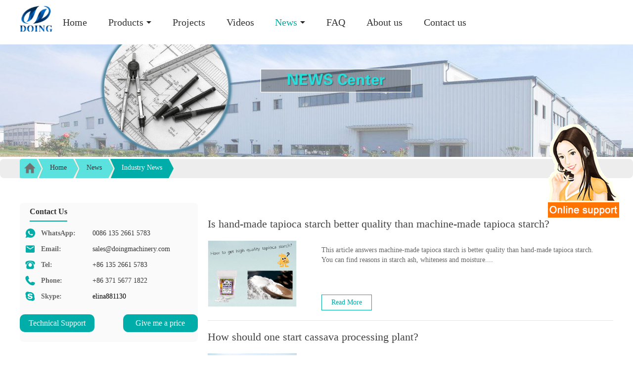

--- FILE ---
content_type: text/html
request_url: http://www.cassavaprocessingmachine.com/news/Industry_News.html
body_size: 6940
content:
<!DOCTYPE html>
<html lang="en">
<head>
    <meta charset="UTF-8">
    <meta name="viewport" content="width=device-width, initial-scale=1.0">
    <meta http-equiv="X-UA-Compatible" content="ie=edge">
    <title>cassava processing and storage for cassava starch and flour production business plan_Industry News</title>
   	 	<meta name="keywords" content="cassava processing and storage for cassava starch and flour production business plan,cassava processing industry development,cassava starch processing technology"/>
    		<meta name="description" content="China Doing Company cassava processing machine and technology upgrade continuously,Doing Company analyze the cost of cassava processing plant installation and price of cassava processing machines"/>
   


<link rel="stylesheet" href="/style/css/style.css">
<link rel="stylesheet" href="/style/css/swiper.min.css">
<link rel="stylesheet" type="text/css" href="//at.alicdn.com/t/font_555616_2qllijfn3vwsif6r.css"/>
<link rel="stylesheet" href="/assets/video-js/video-js.css" >
<script src="/assets/video-js/video.dev.js" ></script>
<script src="/style/js/jquery-3.3.1.min.js"></script>
<script src="/style/js/swiper.min.js"></script>
<script src="/style/js/main.js"></script>

  <!-- Global site tag (gtag.js) - Google Analytics -->
<script async src="https://www.googletagmanager.com/gtag/js?id=UA-44091006-7"></script>
<script>
  window.dataLayer = window.dataLayer || [];
  function gtag(){dataLayer.push(arguments);}
  gtag('js', new Date());

  gtag('config', 'UA-44091006-7');
</script>

<!-- Google Code for &#35810;&#30424;&#25552;&#20132;-&#28857;&#20987;&#25353;&#32445; Conversion Page
In your html page, add the snippet and call
goog_report_conversion when someone clicks on the
chosen link or button. -->
<script type="text/javascript">
    /* <![CDATA[ */
    goog_snippet_vars = function() {
      var w = window;
      w.google_conversion_id = 977109751;
      w.google_conversion_label = "Ljy3CKTSiH4Q94X20QM";
      w.google_remarketing_only = false;
    }
    // DO NOT CHANGE THE CODE BELOW.
    goog_report_conversion = function(url) {
      goog_snippet_vars();
      window.google_conversion_format = "3";
      var opt = new Object();
      opt.onload_callback = function() {
      if (typeof(url) != 'undefined') {
        window.location = url;
      }
    }
    var conv_handler = window['google_trackConversion'];
    if (typeof(conv_handler) == 'function') {
      conv_handler(opt);
    }
  }
  /* ]]> */
  </script>
  <script type="text/javascript"
    src="//www.googleadservices.com/pagead/conversion_async.js">
  </script>
</head>
<body>
    <div class="container">
        <script type="text/javascript">
    var mobileAgent = new Array("iphone", "ipod", "ipad", "android", "mobile", "blackberry", "webos", "incognito", "webmate", "bada", "nokia", "lg", "ucweb", "skyfire");
    var browser = navigator.userAgent.toLowerCase();
    var isMobile = false;
    for (var i = 0; i < mobileAgent.length; i++) {
        if (browser.indexOf(mobileAgent[i]) != -1) {
            isMobile = true;
            break;
        }
    }
    if(isMobile){    
     var loca = location.href;
        var link = loca.split("/"); 
        link[2] = "m.cassavaprocessingmachine.com"
        var Nlink = link.join('/');
        window.location.href=Nlink;
    }

</script>  
<div class="index_top flex wrap">
    <div class="logo">
        <img src="/style/picture/logo.png" alt="logo" width="66">
    </div>
    <div class="nav">
        <ul class="item flex">
            <li class="item_li "><a href="/">Home</a></li>
            <li class="item_li ">
                <a class="item_lia" href="/machine/index.html">Products</a>
                <p><img src="/style/picture/arrow.png" alt=""></p>
                <ul class="sub_itemul hide">
                    
                    <li class="sub_itemli"><a href="/camachine_starch_processing_machine/index.html" class="sub_itemlia">Cassava starch processing machine</a></li>
                    
                    <li class="sub_itemli"><a href="/camachine_flour_processing_machine/index.html" class="sub_itemlia">Cassava flour processing machine</a></li>
                    
                    <li class="sub_itemli"><a href="/garri_processing_machine/index.html" class="sub_itemlia">Garri processing machine</a></li>
                    
                    <li class="sub_itemli"><a href="/camachine_machinery/index.html" class="sub_itemlia">Cassava machinery</a></li>
                    
                </ul>
            </li>
            <li class="item_li "><a class="item_lia" href="/project/index.html">Projects</a>
                <ul class="sub_itemul hide">
                    
                </ul>
            </li>
            <li class="item_li "><a class="item_lia" href="/video/index.html">Videos</a>
                <ul class="sub_itemul hide">
                    
                </ul>
            </li>
            <li class="item_li active">
                <a class="item_lia" href="/news/index.html">News</a>
                <p><img src="/style/picture/arrow.png" alt=""></p>
                <ul class="sub_itemul hide">
                    
                    <li class="sub_itemli"><a href="/news/DOING_News.html" class="sub_itemlia">DOING News</a></li>
                    
                    <li class="sub_itemli"><a href="/news/Industry_News.html" class="sub_itemlia">Industry News</a></li>
                    
                </ul>
            </li>
            <li class="item_li "><a class="item_lia" href="/faq/index.html">FAQ</a>
                <ul class="sub_itemul hide">
                    
                </ul>
            </li>
            <li class="item_li "><a class="item_lia" href="/company/index.html">About us</a>
                <ul class="sub_itemul hide">
                    
                </ul>
            </li>
            <li class="item_li "><a class="item_lia" href="/contact/index.html">Contact us</a>
                <ul class="sub_itemul hide">
                    
                </ul>
            </li>
        </ul>
    </div>
</div>
        <div class="main news-main">
            <div class="banner">
                <p><img src="/banner/tapioca_processing_machine.jpg" alt="tapioca processing machine"></p>
            </div>
            <div class="position">
                <div class="wrap flex">
                    <img src="/style/picture/mbx1.png" alt="">
                    <p><a href='http://www.cassavaprocessingmachine.com/'>Home</a></p><p><a href='/news/index.html'>News</a></p><p><a href='/news/Industry_News.html'>Industry News</a></p>
                </div>
            </div>
            <div class="content1 wrap culture-content faq-content">                
				<div class="two-con">
                    <div class="common-left">
                        <div class="fr-aside fl">
                        
    <div class="aside-box">
        <h3 class="aside-top"><a href="/contact/index.html">Contact us</a></h3>
        <div class="index-cont">
    <ul>
        <li><i class="iconfont icon-socialwhatsapp"></i><span>WhatsApp:</span> <p><a href="whatsapp://send?phone=0086 135 2661 5783">0086 135 2661 5783</a></p></li>
        <li><i class="iconfont icon-email"></i><span>Email:</span> <p><a href="mailto:sales@doingmachinery.com">sales@doingmachinery.com</a></p></li>
        <li><i class="iconfont icon-tel04"></i><span>Tel:</span> <p><a href="tel:+86 135 2661 5783">+86 135 2661 5783</a></p></li>
        <li><i class="iconfont  icon-tel02  "></i><span>Phone:</span> <p><a href="tel:+86 371 5677 1822">+86 371 5677 1822</a></p></li>
        <li><i class="iconfont icon-skype"></i><span>Skype:</span> <p>elina881130</p></li>
        <!-- <li><a href="javascript:void(0);"><i class="iconfont  icon-address"></i><span>Address:</span> <p> Room 1408,14th Floor,Building 9,No.133 Yaozhai Road,Jinshui District,Zhengzhou City,Henan Province,China  </p></a></li> -->
    </ul>
    <div class="flex two-btn">
        <div class="chat-btn"><a target="_blank" href="http://services.doinggroup.com.cn/kf.php?mod=client&cid=doingmachinery&wid=22&email=sales@doingmachinery.com&tel=+86 135 2661 5783&website=http://www.cassavaprocessingmachine.com">Technical Support</a></div>
        <div class="msg-btn"><a href="#conus-form">Give me a price</a></div>
    </div>
</div>
    </div>
    
                        <div class="aside-box">
    <h3 class="aside-top"><a href="/machine/index.html">Cassava Processing Machine</a></h3>
    <ul class="tj-ject">
        
        <li class="faqimg">
            <p><a href="/camachine_starch_processing_machine/index.html" title="Cassava starch processing machine">Cassava starch processing machine</a></p>
        </li>
        
        <li class="faqimg">
            <p><a href="/camachine_flour_processing_machine/index.html" title="Cassava flour processing machine">Cassava flour processing machine</a></p>
        </li>
        
        <li class="faqimg">
            <p><a href="/garri_processing_machine/index.html" title="Garri processing machine">Garri processing machine</a></p>
        </li>
        
        <li class="faqimg">
            <p><a href="/camachine_machinery/index.html" title="Cassava machinery">Cassava machinery</a></p>
        </li>
        
    </ul>
</div>
                        <div class="aside-box">
    <h3 class="aside-top"><a href="/project/index.html">Cassava Processing Project</a></h3>
    <ul class="tj-ject">
        <li class="faqimg">
            <p><img src="/uploads/20220722/20220722170706.jpg" alt="Congo 8TPH tapioca/fufu flour production line project was sucessfully accomplished"></p>
            <p><a href="/project/congo_tapioca_flour_project_1471.html" title="Congo 8TPH tapioca/fufu flour production line project was sucessfully accomplished">Congo 8TPH tapioca/fufu flour production line project was sucessfully accomplished</a></p>
        </li>
<li class="faqimg">
            <p><img src="/uploads/1903/2-1Z30G936055V.jpg" alt="DOING sweet potato starch processing line installed in Chongqing, China"></p>
            <p><a href="/project/sweet_potato_starch_processing_line_1414.html" title="DOING sweet potato starch processing line installed in Chongqing, China">DOING sweet potato starch processing line installed in Chongqing, China</a></p>
        </li>
<li class="faqimg">
            <p><img src="/uploads/1811/2-1Q120115H9212.jpg" alt="Cassava starch processing factory installed in Medan, Indonesia"></p>
            <p><a href="/project/indonesia_cassava_starch_factory_1370.html" title="Cassava starch processing factory installed in Medan, Indonesia">Cassava starch processing factory installed in Medan, Indonesia</a></p>
        </li>
<li class="faqimg">
            <p><img src="/uploads/1810/2-1Q01G33603259.jpg" alt="20TPD cassava flour production project in Sierra leone"></p>
            <p><a href="/project/cassava_flour_production_sierraleone1357.html" title="20TPD cassava flour production project in Sierra leone">20TPD cassava flour production project in Sierra leone</a></p>
        </li>
<li class="faqimg">
            <p><img src="/uploads/1810/2-1Q012104001603.jpg" alt="Garri production machines sale and install in Liberia"></p>
            <p><a href="/project/garri_production_machine_liberia_1354.html" title="Garri production machines sale and install in Liberia">Garri production machines sale and install in Liberia</a></p>
        </li>
<li class="faqimg">
            <p><img src="/uploads/1808/2-1PQ31RF9345.jpg" alt="Cassava flour production line from China sale to Nigeria"></p>
            <p><a href="/project/cassava_flour_production_line_1353.html" title="Cassava flour production line from China sale to Nigeria">Cassava flour production line from China sale to Nigeria</a></p>
        </li>
<li class="faqimg">
            <p><img src="/uploads/1809/2-1P920191012217.jpg" alt="Cassava chips production in Nigeria"></p>
            <p><a href="/project/cassava_chips_production_nigeria_1344.html" title="Cassava chips production in Nigeria">Cassava chips production in Nigeria</a></p>
        </li>
<li class="faqimg">
            <p><img src="/uploads/1809/2-1P9201T4445B.jpg" alt="20t/h cassava starch processing plant installed in Indonesia"></p>
            <p><a href="/project/cassava_starch_processing_plant_1343.html" title="20t/h cassava starch processing plant installed in Indonesia">20t/h cassava starch processing plant installed in Indonesia</a></p>
        </li>

    </ul>
</div>
                        <div class="aside-box">
    <h3 class="aside-top"><a href="/faq/index.html">FAQ</a></h3>
    <ul class="tj-ject">
        <li>
            <img src="/style/picture/yd.png" alt="" width="20">
            <a href="/faq/small_cassava_flour_equipment_1491.html" title="What equipment is included in the small cassava flour processing line suitable for beginners?">What equipment is included in the small cassava flour processing line suitable for beginners?</a>
        </li>
<li>
            <img src="/style/picture/yd.png" alt="" width="20">
            <a href="/faq/nigeria_cassava_processing_1485.html" title="How lucrative is cassava processing business in Nigeria?">How lucrative is cassava processing business in Nigeria?</a>
        </li>
<li>
            <img src="/style/picture/yd.png" alt="" width="20">
            <a href="/faq/flour_and_starch_machine_1481.html" title="How to select a fully integrated system to produce cassava flour and starch">How to select a fully integrated system to produce cassava flour and starch</a>
        </li>
<li>
            <img src="/style/picture/yd.png" alt="" width="20">
            <a href="/faq/sweet_potato_starch_drying_1479.html" title="How to dry sweet potato starch, machine drying or manual drying?">How to dry sweet potato starch, machine drying or manual drying?</a>
        </li>
<li>
            <img src="/style/picture/yd.png" alt="" width="20">
            <a href="/faq/starch_making_equipment_1478.html" title="The similarities and differences between paddle washer and rotary washer—starch making equipment">The similarities and differences between paddle washer and rotary washer—starch making equipment</a>
        </li>

    </ul>
</div>
                        </div>
                    </div>
					<div class="faq-l fr" style="width:820px;">
						<div class="news-container update-news2">
							<h3><a href="/news/tapioca_starch_quality_1482.html" style="font-size:22px;">Is hand-made tapioca starch better quality than machine-made tapioca starch?</a></h3>
							<!-- <p>Oct 12, 2022</p> -->
							<div class="news-box flex">
                                <div class="news-l"><a href="/news/tapioca_starch_quality_1482.html"><img data-src="/uploads/20221012/20221012141402.jpg" src="/img/default.png"  alt="Is hand-made tapioca starch better quality than machine-made tapioca starch?" class="litpic"></a></div>
                                <div class="news-r">
									<p class="news-desc">This article answers machine-made tapioca starch is better quality than hand-made tapioca starch. You can find reasons in starch ash, whiteness and moisture....</p>
									<p style="margin-top:60px;" class="read-more"><a href="/news/tapioca_starch_quality_1482.html">Read More</a></p>
                                </div>
                            </div><h3><a href="/news/start_cassava_processing_plant_1455.html" style="font-size:22px;">How should one start cassava processing plant?</a></h3>
							<!-- <p>Mar 22, 2022</p> -->
							<div class="news-box flex">
                                <div class="news-l"><a href="/news/start_cassava_processing_plant_1455.html"><img data-src="/uploads/20220316/20220316133409.jpg" src="/img/default.png"  alt="How should one start cassava processing plant?" class="litpic"></a></div>
                                <div class="news-r">
									<p class="news-desc">To start one cassava processing plant, you need to ensure stable cassava supply and wide sale market which can sure your continuous production....</p>
									<p style="margin-top:60px;" class="read-more"><a href="/news/start_cassava_processing_plant_1455.html">Read More</a></p>
                                </div>
                            </div><h3><a href="/news/potato_production_in_pakistan_1442.html" style="font-size:22px;">Production technology of potato in Pakistan</a></h3>
							<!-- <p>Nov 26, 2019</p> -->
							<div class="news-box flex">
                                <div class="news-l"><a href="/news/potato_production_in_pakistan_1442.html"><img data-src="/uploads/1911/2-191126102I1c7.jpg" src="/img/default.png"  alt="Production technology of potato in Pakistan" class="litpic"></a></div>
                                <div class="news-r">
									<p class="news-desc">Potato is an important crop. In addition to food and vegetables as food, potatoes can be processed into starch, and a variety of potato foods, through deep processing can increase the market value of potatoes....</p>
									<p style="margin-top:60px;" class="read-more"><a href="/news/potato_production_in_pakistan_1442.html">Read More</a></p>
                                </div>
                            </div><h3><a href="/news/garri_processing_in_nigeria_1438.html" style="font-size:22px;">Garri processing technology in Nigeria</a></h3>
							<!-- <p>May 25, 2019</p> -->
							<div class="news-box flex">
                                <div class="news-l"><a href="/news/garri_processing_in_nigeria_1438.html"><img data-src="/uploads/1905/2-1Z524144123H2.jpg" src="/img/default.png"  alt="Garri processing technology in Nigeria" class="litpic"></a></div>
                                <div class="news-r">
									<p class="news-desc">Garri processing in Nigeria is very common.Garri processing in Nigeria includes white garri processing and yellow garri processing.White garri is most common garri in Nigeria which is produced by washing,peeling,dehydrating and frying....</p>
									<p style="margin-top:60px;" class="read-more"><a href="/news/garri_processing_in_nigeria_1438.html">Read More</a></p>
                                </div>
                            </div><h3><a href="/news/cassava_peeling_machine_in_china_1437.html" style="font-size:22px;">Why do Africans choose to buy cassava peeling machine in China ?</a></h3>
							<!-- <p>May 21, 2019</p> -->
							<div class="news-box flex">
                                <div class="news-l"><a href="/news/cassava_peeling_machine_in_china_1437.html"><img data-src="/uploads/1905/2-1Z52115024A16.jpg" src="/img/default.png"  alt="Why do Africans choose to buy cassava peeling machine in China ?" class="litpic"></a></div>
                                <div class="news-r">
									<p class="news-desc">African cassava peeling machine has low efficiency,high equipment failure rate and requires high maintenance cost,therefore,more and more Africans choosing to buy cassava peeling machine in China.Cassava peeling machine in China is high cost-effective...</p>
									<p style="margin-top:60px;" class="read-more"><a href="/news/cassava_peeling_machine_in_china_1437.html">Read More</a></p>
                                </div>
                            </div><h3><a href="/news/cassava_grinding_machine_in_nigeria_1435.html" style="font-size:22px;">Cassava grinding machine in Nigeria</a></h3>
							<!-- <p>May 27, 2019</p> -->
							<div class="news-box flex">
                                <div class="news-l"><a href="/news/cassava_grinding_machine_in_nigeria_1435.html"><img data-src="/uploads/1905/2-1Z51414402B57.jpg" src="/img/default.png"  alt="Cassava grinding machine in Nigeria" class="litpic"></a></div>
                                <div class="news-r">
									<p class="news-desc">Choosing a high-efficient cassava grinding machine in Nigeria is key to improving cassava processing.Due to cassava grinding machine in Nigeria has not kept up with the demand for cassava processing,Nigerians prefer buy cassava grinding machine from C...</p>
									<p style="margin-top:60px;" class="read-more"><a href="/news/cassava_grinding_machine_in_nigeria_1435.html">Read More</a></p>
                                </div>
                            </div>
						</div>
						<div class="page">
							<ul class="pageul flex">
								<a>Home</a> 
<span class="current">1</span>
<a href='list_23_2.html' class="page">2</a>
<a href='list_23_3.html' class="page">3</a>
<a href='list_23_2.html' class="nextpostslink">&gt;</a></li>
<a href='list_23_12.html'>End</a>

							</ul>
						</div>
						<div id="conus-form">
							<div class="com-form">
        <h3>Leave a message about Industry News</h3>
        <div class="con-form">
            <form>
                <div class="form-l">
                    <div class="form-input flex">
                        <input type="hidden" name="messtitle" id="messtitle" value="Industry News_NewsIndustry News" />
                        <div>
                            <p>Name</p>
                            <input type="text" placeholder="Your Name" name="myname" id="myname">
                            <p>E-mail*</p>
                            <input type="text" placeholder="Your E-mail address*" name="myemail" id="myemail">
                        </div>
                        <div>
                            <p>Country</p>
                            <input type="text" placeholder="Your Country" name="myWebsite" id="myWebsite">
                            <p>Tel/Whatsapp</p>
                            <input type="text" placeholder="Your Tel/Whatsapp" name="myphone" id="myphone">
                        </div>
                    </div>
                    <div class="form-area">
                        <p>Inquiry</p>
                        <textarea placeholder="More information about NewsIndustry News, kindly leave your requirements in detail" name="mycomment" id="mycomment"></textarea>
                    </div>
                    <input name="time" value="" type="hidden"  id="time"  /> 
            <input name="weburl" value="" type="hidden"  id="weburl"  />
            <input name="ip" value="" type="hidden"  id="ip"  />
                </div>
                <input type="button" id="button" class="button" onclick="goog_report_conversion()"  value="Send Message">
            </form>
        </div>
    </div>

<script type="text/javascript">
    window.onload = function(){
    var nowDate = new Date();
    var str = nowDate.getFullYear()+"-"+(nowDate.getMonth() + 1)+"-"+nowDate.getDate()+" "+nowDate.getHours()+":"+nowDate.getMinutes()+":"+nowDate.getSeconds();
    document.getElementById("time").value=str;
    var thisURL = document.URL;
    document.getElementById("weburl").value=thisURL;    
                                }
</script> 

<script type="text/javascript">
    // function on(){
    //     var formtel=$("#myphone").val(); 
    //     var re = /^[1]\d{10}$/; 
    //     var objExp=new RegExp(re); 
    //     if(objExp.test(formtel)==true){ 
    //     return true; 
    //     }else{ 
    //     alert("请输入正确的电话号码");
    //     console.log(formtel);
    //     return false; 
    //         } 
    //              }
     function on(){
            var str=$("#myemail").val(); 
            var reg=/[@]/; 
            if(reg.test(str)){
                return true;
            }else{ 
            alert("Please enter correct email")
            return false; 
                } 
             }
</script>   

<script type="text/javascript">
    var button = $("#button");

    var tittle =$("#messtitle");
    var myname =$("#myname");
    var myemail =$("#myemail");
    var myphone =$("#myphone");
    var myWebsite =$("#myWebsite");
    var mycomment =$("#mycomment");
    var nowDate = new Date();
    var str = nowDate.getFullYear()+"-"+(nowDate.getMonth() + 1)+"-"+nowDate.getDate()+" "+nowDate.getHours()+":"+nowDate.getMinutes()+":"+nowDate.getSeconds();
    var thisURL = document.URL;
    button.click(function(){
        var z= on();
        var formParam = "title="+tittle.val()+
                        "&name="+myname.val()+
                        "&email="+myemail.val()+
                        "&tel="+myphone.val()+
                        "&country="+myWebsite.val()+
                        "&wt="+mycomment.val()+
                        "&time="+str+
                        "&weburl="+thisURL+
                        "&ip=&mysubmitted=Send Message";
        
        
        if(z){
              $.ajax({  
                        type:'post',    
                        url:'/add.php',  
                        data:formParam,  
                        cache:false,   
                        success:function(data){
                            alert('Success!We will reply you as soon as possible!');
                            window.location.reload();

                        }
                      });
        }
    })


</script>
						</div>
					</div>
				</div>
				<div class="clear"></div>
            </div>











            <footer>
    <div class="foot_top">
        <div class="wrap flex foot_box">                        
            <div class="foot_nav foot_hot">
                <p class="foot_lead">Navigation</p>
                <p class="div3"></p>
                <ul class="nav_ul">
                    
                    <li><a href="/machine/index.html">Product</a></li>
                    
                    <li><a href="/video/index.html">Video</a></li>
                    
                    <li><a href="/project/index.html">Projects</a></li>
                    
                    <li><a href="/news/index.html">News</a></li>
                    
                    <li><a href="/faq/index.html">FAQ</a></li>
                    
                    <li><a href="/company/index.html">About us</a></li>
                    
                    <li><a href="/contact/index.html">Contact us</a></li>
                    
                </ul>
            </div>
            <div class="foot_us">
                <p class="foot_lead"><a href="/contact">Contact Us</a></p>
                <p class="div3"></p>
                <ul class="conusul">
                    <li><p><img src="/style/picture/foot-tel.png" alt=""></p><p>Phone: +86 135 2661 5783</p></li>
                    <li><p><img src="/style/picture/foot-whatsapp.png" alt=""></p><p>WhatsApp: 0086 135 2661 5783</p></li>
                    <li><p><img src="/style/picture/foot-phone.png" alt=""></p><p>Tel: +86 371 5677 1822</p></li>
                    <li><p><img src="/style/picture/foot-skype.png" alt=""></p><p>Skype: elina881130</p></li>
                    <li><p><img src="/style/picture/foot-email.png" alt=""></p><p><a href="mailto:sales@doingmachinery.com">Email: sales@doingmachinery.com</a></p></li>
                    <li><p><img src="/style/picture/foot-address.png" alt=""></p><p>Address: Room 1408,14th Floor,Building 9,No.133 Yaozhai Road,Jinshui District,Zhengzhou City,Henan Province,China</p></li>
                </ul>
            </div>
            <div class="foot_nav">
                <p class="foot_lead"><a href="/machine">Product</a></p>
                <p class="div3"></p>
                <ul class="nav_ul">
                    <li><a href="/camachine_flour_processing_machine/cassava_starch_production_1137.html">Cassava starch processing</a></li>

                    <li><a href="/camachine_flour_processing_machine/cassava_flour_processing_line_936.html">Cassava flour processing</a></li>

                    
                    <li><a href="/camachine_starch_processing_machine/potato_starch_production_line_1077.html">Potato starch production</a></li>

                    <li><a href="/news/sweet_potato_machinery_1206.html">Sweet potato starch machine</a></li>

                    <li><a href="/camachine_machinery/cassava_chips_machine_1034.html">Cassava chipping machine</a></li>

                    <li><a href="/camachine_machinery/automatic_cassava_peeling_machine_1348.html">Automatic cassava peeling machine</a></li>

                </ul>
            </div>
            <div class="ewm flex">
                <p class="scan">
                    <img src="/style/picture/cassava_processing_plant.png" alt="">
                    <span class="sp1">starch</span>
                    <span class="sp2">flour</span>
                    <span class="sp3">garri</span>
                    <span class="sp4">chips</span>
                </p>
            </div>
        </div>
        
    </div>
    <div class="foot_bottom">
        <div class="wrap flex bottom_box">
            <p>Copyright © 2015-2023<a href="http://www.cassavaprocessingmachine.com">Henan Doing Mechanical Equipment Co., Ltd </a><a href="/news/privacy_policy_1475.html" style="color:#fff;"> | Privacy Policy |</a>  All Rights Reserved</p>
            <p><a href="http://www.cassavaprocessingmachine.com/sitemap.xml">Site Map</a></p>
        </div>
    </div>
</footer>


<div class="doinggroup" style="width:150px; height:200px; position:absolute; top:250px; right:25px;z-index:9999;">
    <a target="_blank" href="http://services.doinggroup.com.cn/kf.php?mod=client&cid=doingmachinery&wid=22&email=sales@doingmachinery.com&tel=+86 135 2661 5783&website=http://www.cassavaprocessingmachine.com"><img src="/style/picture/server_en.png" border="0" /></a>
    </div>
    <script type="text/javascript">
        $(function(){
             $(window).scroll(function(){
                 var scrollTop = document.body.scrollTop || document.documentElement.scrollTop || 0;
                 $(".doinggroup").stop();
                 var scrollTop2 = (scrollTop+160) - $(".doinggroup").position().top;
                 if(scrollTop> 440){
                     $(".doinggroup:not(:animated)").animate({top:"+="+scrollTop2+"px"},1000);
                 }else{
                     $(".doinggroup").css("top",370+"px");
                 }
             })
         });
    </script>

<script src="/style/js/N.js"></script>      
<script>
	window.onload = window.onscroll = function() {lazyLoader("body");}
</script>



<script>
    $('.nav_ul li a').on('click',function(){
        localStorage.clear();
})
</script>
<script>
    $('.item_li a').on('click',function(){
        localStorage.clear();
})
</script>
<script>
    $('.sub_itemli a').on('click',function(){
        localStorage.clear();
})
</script>
        </div>
    </div>
</body>
</html>

--- FILE ---
content_type: text/css
request_url: http://www.cassavaprocessingmachine.com/style/css/style.css
body_size: 5910
content:
/*---------- base ---------*/
html {
    width: 100%;
    height: 100%;
}

body {
    width: 100%;
    height: 100%;
    font-family: 'Times New Roman', Times, serif;
}

* {
    padding: 0;
    margin: 0;
    list-style: none;
}

a {
    text-decoration: none;
}

img {
    border: none;
    max-width: 100%;
}

ul {
    list-style: none;
}

.clear {
    clear: both;
}

.fl {
    float: left;
}

.fr {
    float: right;
}

.flex {
    display: flex;
    flex-wrap: wrap;
}

.hide {
    display: none;
}

.block {
    display: block;
}

.container {
    min-width: 1200px;
}

.wrap {
    width: 1200px;
    margin: 0 auto;
}

/*index*/
.logo {
    margin-top: 12px;
    /* width: 10%; */
}

.nav {
    width: 71.5%;
    line-height: 90px;
    /* margin-left: 10%; */
}

.item {
    font-size: 16px;
    justify-content: space-around;
}

.item .active a {
    color: #00ada9;
}

.item_li {
    text-align: center;
    position: relative;
    font-size: 20px;
    display: flex;
}

.item_li p {
    display: flex;
    align-items: center;
    margin-left: 6px;
}

/* @media screen and (max-width:1440px){
    .item_li a{
        color: #333333;
        font-weight: 300;
        display: block;
        font-size: 14px;
    }
}
@media screen and (max-width:1340px){
    .item_li a{
        color: #333333;
        font-weight: 300;
        display: block;
        font-size: 12px;
    }
} */
.item_li a {
    color: #333333;
    font-weight: 300;
    display: block;
}

.item_li .sub_itemli .sub_itemlia {
    color: #333;
}

.item_li:hover>a {
    color: #00ada9;
}

.item_li:hover>.sub_itemul {
    display: block;
}

.sub_itemul {
    position: absolute;
    z-index: 2;
    /* display: none; */
    white-space: nowrap;
    left: 0;
    top: 80px;
    text-align: left;
    text-transform: none;
}

.sub_itemli {
    line-height: 40px;
    /* min-width: 330px; */
    background-color: #fff;
}

.sub_itemli:hover>.sub_itemlia {
    color: #00ada9;
}

.sub_itemli a {
    display: block;
    width: 100%;
    color: #333;
    margin-left: 10px;
    margin-right: 10px;
}

.content1 {
    padding-top: 30px;
    padding-bottom: 50px;
}

.sortbox {
    text-align: center;
    border-bottom: 2px solid #f2f2f2;
    width: 80%;
    margin: 0 auto;
}

.sortbox img {
    vertical-align: middle;
}

.sorttype {
    font-size: 26px;
    text-align: center;
    /* text-transform: uppercase; */
    text-transform: capitalize;
    /* border-bottom: 2px solid #00ada9; */
    padding-bottom: 8px;
    display: inline-block;
    padding-left: 20px;
    padding-right: 20px;
    margin-bottom: -2px;
    line-height: 50px;
    font-weight: normal;
}

.sorttype a {
    color: #333;
}

.hottype {
    margin-top: 40px;
}

.hottype ul {
    border-bottom: 1px solid #00ada9;
    justify-content: center;
}

.hottype ul li {
    background-color: #f2f2f2;
    line-height: 36px;
    margin-left: 1px;
    margin-right: 1px;
    font-size: 14px;
    width: 11%;
    text-align: center;
}

.more-con {
    text-align: right;
    line-height: 40px;
}

.more-con a {
    color: #00ada9;
}

@media screen and (max-width: 1920px) {
    .hottype ul li {
        width: auto;
        padding-left: 1%;
        padding-right: 1%;
    }
}

.hottype ul li:hover {
    cursor: pointer;
}

.hottype ul li a {
    color: #333;
    width: 100%;
    display: block;
}

/* .hotli,.newsli{
    transition: all 0.5s;
} */
.hotli:hover {
    background-color: #00ada9;
    color: #fff;
}

.hotli:hover>a {
    color: #fff;
}

.newsli:hover {
    background-color: #00ada9;
    color: #fff;
}

.hottype ul .this-hotli {
    background-color: #00ada9;
    color: #fff;
}

.hottype ul .this-newsli {
    background-color: #00ada9;
    color: #fff;
}

.hotpro-ul {
    margin-top: 30px;
    /* justify-content: space-between; */
}

.i-ject-li:nth-child(2) {
    margin-left: 5%;
    margin-right: 5%;
}

.hotpro-li {
    border: 1px solid #e5e5e5;
}

.hotpro-li:hover>div>h3>a {
    color: #fff;
}

.hotpro-li:nth-child(3n-1) {
    margin-left: 5%;
    margin-right: 5%;
}

.hotpro-li:nth-child(3n) {
    margin-left: -3px;
}

.hotpro-li:nth-child(3n-2) {
    margin-right: -3px;
}

.hotpro-li:hover {
    background-color: #00ada9;
}

.hotpro-li,
.i-ject-li {
    transition: all 0.5s;
    width: 30%;
}

.hotpro-li div h3,
.i-ject-li div h3 {
    font-size: 14px;
    padding-left: 2%;
    padding-right: 2%;
}

.hotpro-li div h3 a,
.i-ject-li div h3 a {
    display: block;
    width: 100%;
    text-align: center;
    color: #333;
    /* height: 40px; */
    line-height: 20px;
    /* overflow-y: hidden; */
    padding-top: 10px;
    padding-bottom: 10px;
}

.content2 {
    background-color: #fafafa;
    padding-bottom: 30px;
    padding-top: 40px;
}

.i-news {
    width: 50%;
}

.i-news .more {
    width: 100%;
    margin-top: 20px;
}

.i-video {
    width: 50%;
}

.i-news .hottype {
    padding-right: 10%;
}

.i-news .hottype ul li {
    padding: 0;
    width: 30%;
    text-align: center;
}

.i-newslist {
    width: 80%;
    margin: 0 auto;
}

.i-newslist .i-newsbox {
    border-bottom: 1px solid #ccc;
}

.i-newslist .i-newsbox h3 {
    line-height: 22px;
    padding-top: 8px;
}

.i-newslist .i-newsbox h3 a {
    width: 100%;
    display: block;
    color: #333;
    font-size: 14px;
    text-overflow: ellipsis;
    overflow: hidden;
    white-space: nowrap;
}

.i-newslist .i-newsbox p {
    display: flex;
    align-items: center;
    height: 22px;
    /* padding-bottom: 10px; */
}

.i-newslist .i-newsbox p span {
    margin-left: 10px;
    color: #666;
    font-size: 12px;
}

.video-name {
    text-align: center;
    line-height: 30px;
    width: 70%;
    margin: 0 auto;
    padding-top: 10px;
}

.video-name a {
    color: #333;
}

.more {
    margin: 0 auto;
    width: 220px;
    border-radius: 25px;
    line-height: 40px;
    text-align: center;
    border: 1px solid #ccc;
    font-size: 14px;
    margin-top: 60px;
    background: -webkit-gradient(linear, 0 0, 100% 0, from(#ffac12), to(#00ada9));
}

.more a {
    color: #fff;
    width: 100%;
    display: block;
}

.more:hover {
    background: -webkit-gradient(linear, 0 0, 100% 0, from(#00ada9), to(#ffac12));
}

.i-ject-li {
    background-color: #f5f5f5;
}

.i-ject-li img {
    vertical-align: top;
}

.content3 {
    padding-top: 50px;
    padding-bottom: 150px;
}

.content4 {
    background-color: #ebeaf1;
}

.content4-wrap {
    position: relative;
    top: -60px;
    justify-content: space-between;
}

.i-faq {
    width: 46%;
}

.i-faq .sortbox {
    width: 100%;
}

.i-faq .more {
    width: 100%;
    margin-top: 20px;
}

.i-faqbox {
    padding-top: 10px;
    /* padding-bottom: 16px; */
    border-bottom: 1px dotted #ccc;
}

.i-faqlist .i-faqbox h3 a {
    display: block;
    color: #333;
    font-size: 16px;
    width: 100%;
    overflow: hidden;
    text-overflow: ellipsis;
    white-space: nowrap;
    line-height: 30px;
}

.i-faqlist .i-faqbox h3 a:hover {
    color: #666;
}

.i-faqlist .i-faqbox span a {
    color: #666;
    font-size: 14px;
    display: block;

}

.i-form {
    width: 50%;
    box-shadow: 0px 2px 8px #e3e3e3;
    background-color: #fff;
}

.i-form form {
    width: 90%;
    margin: 0 auto;
}

.i-form form input {
    width: 100%;
    line-height: 40px;
    border-radius: 5px;
    border: 1px solid #ccc;
    margin-top: 20px;
}

.i-form form .button {
    display: block;
    width: 30%;
    margin: 0 auto;
    background-color: #00ada9;
    color: #fff;
    margin-top: 30px;
    line-height: 40px;
    border-radius: 25px;
    border: 0;
}

.i-form form textarea {
    width: 100%;
    min-height: 160px;
    margin-top: 20px;
    line-height: 40px;
    color: #666;
    font-family: Arial, Helvetica, sans-serif;
    border-radius: 5px;
    border: 0;
    border: 1px solid #ccc;
}

.i-faq .sorttype {
    text-align: left;
    line-height: 50px;
    font-size: 26px;
}

.touch {
    line-height: 60px;
    font-size: 28px;
    text-align: center;
    color: #fff;
    width: 100%;
    background: -webkit-gradient(linear, 0 0, 100% 0, from(#ffac12), to(#00ada9));
}

.content4 .more {
    margin-left: 0;
}

.content6 {
    padding-top: 60px;
}

.content6wrap {
    justify-content: space-between;
    margin-top: 40px;
}

.latest-type {
    width: 23%;
}

.latest-type ul li {
    background-color: #f2f2f2;
    line-height: 48px;
    padding-left: 5%;
    padding-right: 5%;
    overflow: hidden;
    text-overflow: ellipsis;
    white-space: nowrap;
    transition: all 0.5s;
}

.latest-type ul li:hover {
    cursor: pointer;
    background-color: #00ada9;
    color: #fff;
}

.latest-type ul .this-latest {
    background-color: #00ada9;
    color: #fff;
}

.latest-pro {
    width: 75%;
}

.latest-pro ul {
    justify-content: space-between;
}

.latest-pro ul li {
    width: 32%;
}

.latest-pro ul li a img {
    vertical-align: top;
}

.latest-pro ul li h3 a {
    color: #333;
    font-size: 14px;
    display: block;
    text-align: center;
    line-height: 20px;
    min-height: 40px;
}

.latest-pro ul li {
    box-shadow: 1px 0 5px #888;
}

.latest-pro ul li:hover>h3 a {
    background-color: #f5f5f5;
}

.latest-pro .more {
    margin-right: 50%;
}


/*list-pro*/
.pageul {
    justify-content: center;
}

.pageli {
    padding-left: 4px;
    padding-right: 4px;
    min-width: 24px;
    line-height: 30px;
    margin-left: 5px;
    margin-right: 5px;
    border-radius: 5px;
    border: 1px solid #999;
    text-align: center;
    background-color: #fff;
}

.thisclass {
    background-color: #00ada9;
    border: 0;
}

.pageli a {
    color: #666;
}

.thisclass a {
    color: #fff;
}

.position {
    border-radius: 8px;
    font-size: 14px;
    background-color: #ededed;
}

.position a {
    color: #333 !important;
    /* background: url('../picture/mbx.png') no-repeat;
    background-size: 100% 100%; */
    text-align: center;
    line-height: 36px;
    /* width: 110px;
    margin-right: -6px; */
    background-color: #5be1de;
    padding: 0 10px;
    display: block;
}

.position p {
    display: flex;
    flex-wrap: nowrap;
    margin-left: -6px;
}

.position p:before {
    content: '';
    height: 39px;
    width: 13px;
    background: url('../picture/arrl-2.png') no-repeat;
    background-size: 100% 100%;
}

.position p:after {
    content: '';
    height: 39px;
    width: 13px;
    background: url('../picture/arrr-2.png') no-repeat;
    background-size: 100% 100%;
}

.position p:last-child:after {
    content: '';
    height: 39px;
    width: 13px;
    background: url('../picture/arrr-1.png') no-repeat;
    background-size: 100% 100%;
}

.position p:last-child:before {
    content: '';
    height: 39px;
    width: 13px;
    background: url('../picture/arrl-1.png') no-repeat;
    background-size: 100% 100%;
}

.position p:last-child>a {
    background-color: #00ada9;
}

.position a img {
    margin-top: 8px;
    vertical-align: top;

}

.position p:last-child>a {
    color: #fff !important;
}

.list-proul .this-hotli a {
    color: #fff;
}

.hotpro-ul .onepro {
    margin-top: 20px;
}

.pageul {
    margin-top: 50px;
    justify-content: center;
    margin-bottom: 50px;
}

.pageul a {
    min-width: 20px;
    line-height: 36px;
    text-align: center;
    background-color: #f4f4f4;
    margin-left: 2px;
    margin-right: 2px;
    display: inline-block;
    padding-left: 8px;
    padding-right: 8px;
}

.pageul a {
    color: #666;
}

.pageul a:hover {
    background-color: #00ada9;
    color: #fff;
    transition: all 0.5s ease;

}

.pageul span {
    min-width: 36px;
    line-height: 36px;
    text-align: center;
    background-color: #00ada9;
    margin-left: 2px;
    margin-right: 2px;
    display: inline-block;
    color: #fff;
}

.pageul .thisclass span {
    background-color: #00ada9;
    color: #fff;
}

/*video*/
.video-main {
    background-color: #f8fcfb;
}

.videolist {
    /* justify-content: space-between; */
    margin-top: 30px;
}

.videolist .videobox:nth-child(3n-1) {
    margin-left: 5%;
    margin-right: 5%;
}

.videobox {
    background-color: #fff;
    width: 30%;
    margin-top: 30px;
    transition: all 0.5s;
}

.videobox:hover {
    background-color: #00ada9;
}

.videobox:hover>h3>a {
    color: #ffffff;
}

.videoimg {
    position: relative;
}

.videobox img {
    vertical-align: top;
}

.videoimg img {
    width: 100%;
}

.videoimg a img {
    width: 36px;
}

.shadeimg {
    position: absolute;
    top: 0;
    left: 0;
    justify-content: center;
    align-items: center;
    background-color: #000;
    opacity: 0.3;
    width: 100%;
    height: 100%;
}

.pause {
    position: absolute;
    top: 0;
    left: 0;
    right: 0;
    bottom: 0;
    margin: auto;
}

.videoname {
    font-size: 16px;
    width: 80%;
    margin: 0 auto;
    padding-top: 10px;
    line-height: 22px;
    /* height: 44px; */
    padding-bottom: 10px;
    overflow-y: hidden;
    text-align: center;
}

.videoname a {
    display: block;
    color: #333;
    width: 100%;
}

/*news*/
.newstype .news-typeul {
    border-bottom: 0;
}

.news-typeli {
    border-radius: 5px;
}

.news-l {
    width: 22%;
}

.news-box {
    justify-content: space-between;
    background-color: #fff;
}

.news-l img {
    width: 100%;
}

.l-news {
    width: 66%;
}

.news-r {
    width: 72%;
    padding-top: 10px;
}

.news-r h3 {
    font-size: 16px;
}

.news-r h3 a {
    color: #333;
}

.news-r .news-desc {
    padding-top: 10px;
    color: #666;
    font-size: 14px;
    line-height: 20px;
    /* height: 40px; */
    overflow-y: hidden;
    width: 96%;
}

.news-box {
    margin-top: 30px;
    position: relative;
}

.news-box:hover>div>h3>a {
    color: #00ada9;
}

.news-time img {
    margin-right: 6px;
    vertical-align: middle;
}

.news-time {
    color: #666;
    line-height: 26px;
    font-size: 14px;
}

.l-news .hottype ul {
    width: 50%;
}

@media screen and (width: 1920px) {
    .l-news .hottype ul li {
        width: auto;
        padding: 0 10%;
    }
}

/*faq*/
.faq-box {
    background-color: #fff;
    margin-top: 20px;
    border-bottom: 1px solid #e3e3e3;
    padding-bottom: 10px;
}

/* .faq-box:hover{
    box-shadow: 0px 0 10px #e3e3e3;
    cursor: pointer;
} */

/* .faq-container .news-box:hover{
    border: 1px solid #00ada9;
} */
.faq-container .news-box div {
    /* overflow: hidden; */
}

.faq-container .news-box div a img {
    transition: all 1s;
}

/* .faq-container .news-box:hover>div>a>img{
    transform: scale(1.4);
    -webkit-transform: scale(1.4);
} */
.faq-l {
    width: 66%;
    margin-top: 30px;
}

.faq-l img {
    vertical-align: top;
}

.faq-r {
    /* width: 80%;
    align-items: center; */
    justify-content: space-between;
}

.faq-r h3 {
    line-height: 30px;
    font-size: 16px;
    /* width: 78%; */
    /* padding-left: 3%; */
}

.faq-r h3 a {
    color: #333;
}

.faq-r p {
    width: 17%;
    text-align: right;
    font-size: 14px;
    color: #666;
}

.faq-desc {
    color: #666;
    font-size: 14px;
    line-height: 22px;
    height: 66px;
    overflow-y: hidden;
}

.formbox {
    justify-content: space-between;
}

.form-h3 {
    margin-top: 20px;
    line-height: 40px;
    border-bottom: 2px solid #ffe467;
}

.form-l {
    width: 100%;
}

.form-l p {
    font-size: 14px;
    margin-top: 20px;
    margin-bottom: 10px;
}

.form-l label {
    display: inline-block;
    max-width: 100%;
    margin-bottom: 5px;
    font-weight: 700;
}

.form-l textarea {
    width: 100%;
    /* margin-top: 20px; */
    height: 160px;
    line-height: 30px;
    font-family: Arial, Helvetica, sans-serif;
    padding-left: 10px;
    background-color: #e3e3e3;
    border: 0;
    color: #999;
}

.form-r {
    width: 48%;
}

.form-l input {
    width: 100%;
    border: 0;
    line-height: 40px;
    /* margin-top: 20px; */
    background-color: #e3e3e3;
    color: #999;
    padding-left: 10px;
}

.form-r textarea {
    margin-top: 20px;
    width: 100%;
    height: 160px;
    background-color: #e3e3e3;
    line-height: 30px;
    padding-left: 10px;
    font-family: Arial, Helvetica, sans-serif;
    border: 0;
}

.button {
    display: block;
    width: 30%;
    margin: 0 auto;
    background-color: #00ada9;
    color: #fff;
    margin-top: 30px;
    line-height: 40px;
    border-radius: 25px;
    border: 0;
}

/*abus*/
.culture-content {
    margin-top: 50px;
    padding-top: 0;
}

.abustype {
    padding-top: 20px;
    margin-bottom: 50px;
}

.abus-li {
    padding-left: 10px;
    padding-right: 10px;
    background-color: #f2f2f2;
    font-size: 14px;
    line-height: 30px;
    margin-right: 3px;
}

.this-abus {
    background-color: #00ada9;
}

.abus-li a {
    color: #333;
}

.this-abus a {
    color: #fff;
}

.index-cont li {
    display: flex;
    line-height: 24px;
}

.index-cont li a {
    display: flex;
    width: 100%;
    color: #333;
}

.index-cont ul li i {
    color: #00ada9;
    font-size: 22px;
    display: block;
    width: 10%;
    /* margin-right: 6%; */
}

.index-cont ul li span {
    display: block;
    width: 32%;
    font-size: 14px;
    font-weight: bold;
    color: #666;
}

.index-cont ul li p {
    width: 65%;
    font-size: 14px;
}

.fl-form {
    width: 50%;
}

.fr-aside {
    width: 30%;
}

.fl-form .form-l {
    width: 100%;
}

.fl-form .form-r {
    width: 100%;
}

.aside-box {
    background-color: #fafafa;
    border-radius: 8px;
    margin-bottom: 50px;
    padding-bottom: 20px;
}

.aside-box .index-cont ul {
    margin-top: 10px;
    padding-left: 10px;
}

.aside-box .index-cont ul li {
    line-height: 32px;
}

.aside-top {
    text-transform: capitalize;
    font-size: 16px;
    line-height: 36px;
    border-top-right-radius: 8px;
    border-top-left-radius: 8px;
    padding-left: 20px;
}

.aside-top a {
    color: #333;
    border-bottom: 2px solid #00ada9;
    padding-bottom: 10px;
}

.faqimg {
    line-height: 30px;
    font-size: 14px;
    display: flex;
    flex-wrap: nowrap;
    margin-top: 10px;
    align-items: center;
}

.faqimg p:nth-child(1) {
    width: 20%;
}

.faqimg p:nth-child(2) {
    overflow: hidden;
    text-overflow: ellipsis;
    white-space: nowrap;
    width: 80%;
    margin-left: 10px;
}

.tj-ject {
    width: 96%;
    margin: 0 auto;
}

.tj-ject li {
    line-height: 40px;
    overflow: hidden;
    text-overflow: ellipsis;
    white-space: nowrap;
    background-color: #e6e6e6;
    margin-top: 10px;
    padding-left: 10px;
}

.tj-ject li a {
    color: #666;
}

.tj-ject li img {
    margin-right: 10px;
    vertical-align: middle;
}

.tj-pro li {
    line-height: 30px;
    background-color: #f2f2f2;
    padding-left: 5px;
    padding-right: 5px;
    font-size: 14px;
    margin-right: 4px;
    margin-top: 4px;
}

.tj-ject li:hover>a {
    color: #00ada9;
}

.tj-ject li:hover>p>a {
    color: #00ada9;
}

.tj-pro li a {
    color: #333;
}

.protype li {
    /* list-style: inside; */
    margin-top: 6px;
}

/*conus*/
.conus-main {
    background-color: #f8fcfb;
}

.conus-con .index-cont {
    width: 36%;
    margin: 0 auto;
    background-color: #fff;
    padding-left: 10%;
    padding-right: 10%;
    padding-top: 50px;
    padding-bottom: 100px;
    margin-top: 20px;
}

.conus-con .index-cont ul li {
    margin-top: 10px;
}

.conus-con .index-cont ul li a i {
    margin-right: 0;
}

.conus-con .index-cont ul li span {
    width: 26%;
    font-size: 14px;
    font-weight: normal;
}

.conus-con .index-cont ul li p {
    font-size: 14px;
}

/*culture*/
.culture-l {
    margin-top: 50px;
}

.culture-l p {
    /* line-height: 30px; */
    font-size: 14px;
    color: #333;
}

.culture-l .img-p img {
    width: 100%;
}

.culture-l .img-p {
    text-align: center;
    font-size: 12px;
    margin-top: 10px;
    line-height: 20px;
    margin-bottom: 10px;
}











.arc-top {
    margin-bottom: 30px;
    justify-content: space-between;
}

.article-r {
    width: 30%;
}

.article-r .fr-aside {
    width: 100%;
}

.arc-img {
    width: 44%;
}

.arc-cont {
    width: 50%;
    border-right: 1px solid #999;
    padding-right: 3%;
}

.arc-cont h2 {
    font-size: 16px;
}

.arc-type {
    color: #666;
    padding-top: 10px;
    padding-bottom: 10px;
}

.arc-conus {
    /* text-transform: uppercase; */
    font-size: 18px;
    padding-bottom: 10px;
    /* padding-top: 16px; */
}

.arc-cont .index-cont ul li span {
    width: 32%;
}

.arc-cont .index-cont ul li i {
    width: 10%;
}

.two-btn {
    margin-top: 20px;
    justify-content: space-between;
}

.chat-btn,
.msg-btn {
    min-width: 42%;
    line-height: 36px;
    background-color: #00ada9;
    text-align: center;
    border-radius: 10px;
}

.chat-btn:hover {
    background-color: #5be1de;
    color: #333;
}

.msg-btn:hover {
    background-color: #5be1de;
}

.msg-btn:hover>a {
    color: #333;
}

.chat-btn:hover>a {
    color: #333;
}

.chat-btn a,
.msg-btn a {
    display: block;
    color: #fff;
}

.prev-next {
    margin-top: 30px;
    font-size: 14px;
}

.prev-next p {
    line-height: 40px;
    background-color: #f2f2f2;
    margin-top: 10px;
    padding-left: 20px;
    border-radius: 25px;
    display: flex;
    align-items: center;
}

.prev-next p span {
    margin-left: 15px;
    margin-right: 15px;
}

.prev-next a {
    color: #00ada9;
}

.data-sort {
    margin-bottom: 20px;
    margin-top: 20px;
    padding-bottom: 10px;
    border-bottom: 1px dotted #ccc;
}

.data-sort span {
    line-height: 20px;
    font-size: 14px;
    padding-left: 4px;
    padding-right: 4px;
}

.data-sort span a {
    background-color: #f2f2f2;
    color: #00ada9;
}

.data-sort span a:hover {
    background-color: #00ada9;
    color: #fff;
}

.data-sort span:hover>a {
    color: #fff;
}

.art-sort {
    color: #00ada9;
}

.share>p {
    color: #666;
    margin-bottom: 10px;
    font-weight: 600;
}

.video-box {
    text-align: center;
}

.i-video .video-box {
    margin-top: 40px;
}



table,
table tr th,
table tr td {
    border: 1px solid #00ada9;
}

table {
    text-align: left;
    border-collapse: collapse;
    padding: 2px;
    width: auto !important;
    margin: 0 auto;
}

table tr td {
    line-height: 30px;
    min-width: 30px;
}


.arc-body p {
    line-height: 28px;
    margin-top: 10px;
    font-size: 20px;
}

.arc-body p span {
    font-size: inherit !important;
}

.arc-body {
    line-height: 24px;
    margin-top: 10px;
}

.com-form {
    border: 2px solid #f2f2f2;
    margin-top: 80px;
    padding: 30px;
}

.com-form h3 {
    text-align: center;
    font-weight: normal;
    line-height: 36px;
}

.com-form .form-l {
    justify-content: space-between;
}

.com-form .form-input {
    justify-content: space-between;
    width: 100%;
}

.com-form .form-input div {
    width: 48%;
}

.com-form .form-area {
    width: 100%;
}

.com-form .form-input input,
.com-form .form-area textarea {
    background-color: #f5fafc;
}

.com-form .form-l textarea {
    min-height: 274px;
}

.con-form form .button {
    display: block;
    color: #fff;
    width: 40%;
    margin: 0 auto;
    background-color: #00ada9;
    margin-top: 30px;
    line-height: 40px;
    border-radius: 25px;
    border: 0;
    font-size: 16px;
}

.con-form form .button:hover {
    background-color: #78dad8;
    color: #333;
    cursor: pointer;
}

.conus-form {
    position: relative;
    justify-content: space-between;
}

.conus-form .com-form {
    margin-top: 0;
    width: 40%;
    position: relative;
    top: -90px;
    background-color: #fff;
    box-shadow: 0 0 4px #999;
}

.conus-form .com-form .form-l textarea {
    min-height: 160px;
}

.conus-form .com-form i {
    display: block;
    width: 30%;
    height: 2px;
    background-color: #00ada9;
    margin: 0 auto;
}

.conus-form .com-form .form-l p {
    margin-top: 10px;
}

.conus-form .conus-way {
    padding-top: 50px;
    width: 43%;
}

.conus-form .conus-way b {
    width: 20%;
    display: block;
    height: 1px;
    background-color: #00ada9;
    margin-top: 15px;
    margin-bottom: 20px;
}

.conus-form .conus-way .index-cont ul li span {
    width: 0;
}

.conus-form .conus-way .index-cont ul li i {
    width: 6%;
}

.conus-form .conus-way h3 {
    font-size: 26px;
    font-weight: normal;
    text-transform: uppercase;
    color: #00ada9;
}

.conus-form .conus-way .index-cont li {
    margin-bottom: 10px;
    line-height: 30px;
}

.conus-form .conus-way .two-btn {
    margin-top: 70px;
}




/* 底部 */
footer {
    background: url('../picture/cassava production equipment.jpg') no-repeat;
    background-size: 100% 100%;
}

.foot_top {
    margin-top: 70px;
    color: #ffffff;
    padding-top: 70px;
    padding-bottom: 70px;
    background-color: rgba(0, 0, 0, 0.5);
}

.foot_logo {
    color: #fefefe;
    font-size: 24px;
    font-weight: 900;
    line-height: 36PX;
    display: flex;
    vertical-align: top;
    font-family: Helvetica;
}

.foot_logo span {
    color: #fff;
    font-size: 24px;
    font-weight: 900;
    margin-left: 10px;
}

/* .conusul{
    margin-top: 20px;
} */
.conusul li {
    line-height: 30px;
    margin-bottom: 14px;
}

.conusul li img {
    margin-right: 8px;
}

.aboutdoing {
    font-size: 14px;
    color: #999;
    line-height: 22px;
    margin-top: 20px;
}

.foot_top a {
    color: #ffffff;
}

.foot_top li:hover>a {
    color: #00ada9;
}

.foot_box {
    justify-content: space-between;
}

.foot_us {
    width: 26%;
}

.foot_us .conusul li {
    display: flex;
    align-items: baseline;
}

.foot_us .conusul li p:nth-child(1) {
    width: 8%;
    text-align: center;
    margin-right: 2%;
}

.foot_us .conusul li p:nth-child(2) {
    width: 90%;
}

.foot_lead {
    font-size: 18px;
    color: #fff;
    line-height: 36px;
}

.foot_nav {
    width: 18%;
}

.foot_order {
    width: 12%
}

.ewm {
    width: 34%;
}

.scan span {
    background-color: rgba(0, 0, 0, 0.5);
    padding: 4px;
}

.scan {
    position: relative;
    margin-top: 30px;
    text-align: center;
}

.scan .sp1 {
    position: absolute;
    left: 0;
    top: 0;
}

.scan .sp2 {
    position: absolute;
    left: 50%;
    top: 0;
}

.scan .sp3 {
    position: absolute;
    left: 0;
    top: 120px;
}

.scan .sp4 {
    position: absolute;
    left: 50%;
    top: 120px;
}

.ewm_sm {
    font-size: 14px;
    color: #666;
    line-height: 36px;
}

.div {
    width: 30px;
    height: 4px;
    background-color: #0069df;
    margin-top: 10px;
}

/* .nav_ul{
    margin-top: 30px;
} */
.nav_ul span {
    padding-right: 6px;
}

.nav_ul li {
    line-height: 30px;
    padding-bottom: 8px;
}

.order_ul {
    margin-top: 30px;
}

.order_ul li {
    list-style-type: disc;
    color: #0069df;
    line-height: 30px;
}

.order_ul li span {
    color: #c4c4c4;
}

.foot_bottom {
    background-color: #161616;
    color: #666;
    font-size: 14px;
}

.div3 {
    width: 50px;
    background-color: #00ada9;
    margin-bottom: 20px;
    height: 2px;
}

.bottom_box {
    justify-content: space-between;
}

.bottom_box a {
    color: #999;
}

.hot_div div {
    /* border-bottom: 1px solid #fefefe; */
    justify-content: space-between;
    margin-top: 10px;
}

.hot_div p:nth-child(1) {
    width: 26%;
}

.hot_div p:nth-child(2) {
    width: 65%;
    line-height: 20px;
    height: 60px;
    overflow-y: hidden;
}

.foot_hot {
    width: 12%;
}

.wx {
    font-size: 14px;
    color: #c4c4c4;
    text-align: center;
}


.update-list-top {
    margin-bottom: 40px;
}

.update-list-top>div {
    justify-content: space-between;
    background-color: #e4e4e4;
    padding: 14px;
    font-size: 20px;
}

.update-list-top>div a {
    color: #333;
}

.update-list-top .hotpro-ul .onepro {
    margin-top: 0;
}

.update-list-top .hotpro-ul {
    margin-top: 20px;
}

.update-list .hotpro-ul {
    margin-top: 20px;
}

.typetop {
    position: relative;
}

.typetop p {
    background-color: #00ada9;
    width: 260px;
    margin: 0 auto;
    text-align: center;
    height: 50px;
    line-height: 50px;
    color: #fff;
    text-transform: uppercase;
    font-weight: bold;
}

.typetop p span {
    display: inline-block;
    width: 100%;
    border-top: 1px solid #fff;
    border-bottom: 1px solid #fff;
    height: 32px;
    line-height: 32px;
}

.typetop p span a {
    color: #fff;
}

.typetop i {
    display: block;
    width: 300px;
    height: 32px;
    line-height: 32px;
    border: 1px solid #00ada9;
    position: absolute;
    top: 9px;
    left: 0;
    right: 0;
    margin: auto;
}

.art-title {
    font-size: 34px;
    font-weight: normal;
}

.new-conus .index-cont {
    padding: 10px 0;
    border-bottom: 1px solid #e4e4e4;
}

.new-conus .index-cont ul li i {
    width: 5%;
    color: #969696;
}

.new-conus .index-cont ul li span {
    width: 16%;
}

.new-conus>p {
    line-height: 28px;
    margin: 20px 0;
}

.new-conus .date {
    border-bottom: 1px solid #e4e4e4;
    padding-bottom: 10px;
    margin-top: 20px;
}

.new-conus .date>div {
    line-height: 30px;
    display: flex;
    align-items: center;
}

.new-conus .date>div:nth-of-type(1) {
    margin-left: 6px;
}

.new-conus .date>div:nth-of-type(1) img {
    margin-right: 5px;
}

.new-conus .date>div span {
    display: block;
    width: 14%;
    font-size: 14px;
    font-weight: bold;
    color: #666;
    margin-left: 1.5%;
}

.new-conus .date>div p {
    font-size: 14px;
    color: #333;
}

.update-casebox .news-l {
    position: relative;
}

.update-casebox .news-l div p {
    line-height: 26px;
    display: flex;
    align-items: center;
}

.update-casebox .news-l div p img {
    width: auto;
    margin-right: 4px;
}

.update-casebox .news-l div p:nth-of-type(2) img {
    margin-left: 4px;
}

.update-casebox .news-l>div span {
    font-weight: bold;
    color: #333;
}

.update-casebox .news-l>div {
    color: #333;
    font-size: 12px;
    position: absolute;
    bottom: 0;
    background: rgba(255, 255, 255, 0.5);
    padding: 0 6px;
}

.update-casebox .news-r>ul {
    margin-top: 10px;
}

.update-casebox .news-r>ul li {
    list-style: inside;
    color: #666;
    line-height: 22px;
}


.update-news2 .news-box {
    margin-top: 20px;
    padding-bottom: 20px;
    border-bottom: 1px solid #e4e4e4;
    margin-bottom: 20px;
}

.update-news2>h3>a {
    color: #434343;
    font-weight: normal;
}

.update-news2>h3>a:hover {
    color: #00ada9;
}

.update-news2>p {
    font-size: 12px;
    margin-top: 10px;
    color: #666;
}

.update-news2 .news-r .news-desc {
    margin-top: 0;
}

.update-news2 .read-more {
    border: 1px solid #00ada9;
    font-size: 14px;
    width: 100px;
    text-align: center;
    height: 30px;
    line-height: 30px;
    margin-top: 30px;
}

.update-news2 .read-more a {
    color: #00ada9;
    display: block;
}

.update-news2 .news-r,
.update-faq .news-r .news-desc {
    padding-top: 0;
}

.update-news-wrap {
    justify-content: space-between;
}

.update-news .typename2 {
    font-size: 24px;
}

.update-news .typename2 h3 {
    font-weight: normal;
}

.update-news b {
    width: 20%;
}

.update-news .index-lnews2,
.index-rnews2 {
    width: 48%;
}

.update-news .index-lnews2 .news-box {
    border-bottom: 1px solid #d9d9d9;
    margin-top: 0;
    padding: 10px 0;
}

.update-news .index-lnews2 .news-box h3 {
    font-weight: normal;
}

.update-news .index-lnews2 .news-box img {
    vertical-align: top;
}

.update-news .index-lnews2 .sortbox {
    margin-bottom: 20px;
    width: 100%;
}

.update-news .index-lnews2 .news-time {
    color: #999;
    font-size: 12px;
    margin-top: 10px;
}

.update-news .index-lnews2 .news-time img {
    margin-top: 6px;
}

.update-news .news-time2 {
    line-height: 20px;
    padding: 10px 0;
    width: 11%;
    background: -webkit-gradient(linear, 0 0, 100% 0, from(#78dad8), to(#00ada9));
}

.update-news .news-time2 p {
    text-align: center;
    color: #fff;
}

.update-news .news-time2 p:first-child {
    font-size: 18px;
}

.update-news .news-box2 {
    padding: 10px 0;
    justify-content: space-between;
    border-bottom: 1px solid #d9d9d9;
}

.update-news .news-tit2 {
    width: 85%;
    display: flex;
    line-height: 26px;
    align-items: center;
}

.update-news .news-tit2 h3 {
    font-size: 16px;
}

.update-news .news-tit2 h3 a {
    color: #333;
}

.update-news .n-all {
    line-height: 50px;
    text-align: right;
}

.update-news .n-all a {
    color: #00ada9;
}

.update-faq .faq-time {
    font-size: 14px;
    color: #666;
    padding: 10px 0;
}

.update-faq h3 {
    font-size: 18px;
}

.update-faq .read-more {
    margin-top: 10px;
    padding-bottom: 10px;
}

.update-faq .read-more a {
    color: #333;
    font-size: 14px;
}

.update-faq .read-more a:hover {
    color: #00ada9;
}

.update-faq .news-desc {
    padding: 20px 0;
    border-bottom: 1px solid #e4e4e4;
}

.update-faq .news-r {
    border: 1px solid #e4e4e4;
    padding-left: 2%;
    position: relative;
}

.update-faq .news-r>img {
    position: absolute;
    top: 22px;
    left: -37px;
}

.update-faq .news-r>i {
    width: 2px;
    display: block;
    position: absolute;
    top: 24px;
    background: #fff;
    height: 44px;
    left: -1px;
}

.article-l {
    width: 1160px;
    margin: 0 auto;
    padding: 20px;
    box-shadow: 0 0 2px 2px #c5c5c5;
}



.tit-fz,.tit-bolder,.tit-bg{margin-top: 20px!important;margin-bottom: 8px!important;}
.tit-fz{font-size: 18px!important;font-weight: bolder!important;}
.tit-bolder{font-weight: bolder!important;}
.tit-bg{background-color: #00ada9;color: #fff!important;font-weight: bolder!important;}


.choose{
    margin-bottom: 20px; 
    font-size: 1.2rem;
    line-height: 1.5;
}

.dn{
    display: none;
}


#kind_question{
    display: none;
}
#potato_question{
    display: none;
}
#Cassava_question{
    display: none;
  }
  #faq1{
    display: none;
  }
  #faq2{
    display: none;
  }
  #faq3{
    display: none;
  }
  #faq4{
    display: none;
  }
  #form{
    display: none;
  }
#form2{
    display: block !important;
}





--- FILE ---
content_type: application/javascript
request_url: http://www.cassavaprocessingmachine.com/style/js/main.js
body_size: 618
content:
window.onload=function(){
    (function(){
    var h = $('.service_img').height();
    $('.service_bg').css('height',h);
    })();
    (function(){
        var h = $('.content2_r').height();
        $('.content2_l').css('height',h);
    })();
    (function(){
        var h = $('.news_img').height();
        $('.news_con').css("height",h);
        var a = $('.news_container .news_box:eq(1)').children("div").eq(0);
        var b = $('.news_container .news_box:eq(1)').children("div").eq(1);
        b.after(a);
    })();
    (function(){
        var h = $('.news_img').height();
        $('.news_con').css("height",h);
        var a = $('.news_container2 .news_box:eq(1)').children("div").eq(0);
        var b = $('.news_container2 .news_box:eq(1)').children("div").eq(1);
        b.after(a);
    })();
    (function(){
        $('.pro_li').on('click',function(){
            let i = $(this).index();
            $(this).addClass('thisprop').siblings('li').removeClass('thisprop');
            $('.pro_con').eq(i).removeClass('hide').siblings('.pro_con').addClass('hide');
        })
        $('.news_li').on('click',function(){
            let i = $(this).index();
            $(this).addClass('thisprop').siblings('li').removeClass('thisprop');
            $('.news_container').eq(i).removeClass('hide').siblings('.news_container').addClass('hide');
        })
    })();
    (function(){
        $('.list_proli').on('click',function(){
            let i = $(this).index();
            $(this).addClass('thistype').siblings('li').removeClass('thistype');
        })
    })();
    (function(){
        $('.pro_body img').parent('p').css('text-align','center');
            
            $('.pro_body img').css({
                'text-align':'center',
                'display':'block',
                'margin':'0 auto',
                'font-size':'14px'
            });
    })();
    (function(){
        $('strong').parent('p').css('text-indent','0');
    })();
}

--- FILE ---
content_type: application/javascript
request_url: http://www.cassavaprocessingmachine.com/assets/video-js/video.dev.js
body_size: 65356
content:
/**
 * @fileoverview Main function src.
 */

// HTML5 Shiv. Must be in <head> to support older browsers.
document.createElement('video');
document.createElement('audio');
document.createElement('track');

/**
 * Doubles as the main function for users to create a player instance and also
 * the main library object.
 *
 * **ALIASES** videojs, _V_ (deprecated)
 *
 * The `vjs` function can be used to initialize or retrieve a player.
 *
 *     var myPlayer = vjs('my_video_id');
 *
 * @param  {String|Element} id      Video element or video element ID
 * @param  {Object=} options        Optional options object for config/settings
 * @param  {Function=} ready        Optional ready callback
 * @return {vjs.Player}             A player instance
 * @namespace
 */
var vjs = function(id, options, ready){
  var tag; // Element of ID

  // Allow for element or ID to be passed in
  // String ID
  if (typeof id === 'string') {

    // Adjust for jQuery ID syntax
    if (id.indexOf('#') === 0) {
      id = id.slice(1);
    }

    // If a player instance has already been created for this ID return it.
    if (vjs.players[id]) {
      return vjs.players[id];

    // Otherwise get element for ID
    } else {
      tag = vjs.el(id);
    }

  // ID is a media element
  } else {
    tag = id;
  }

  // Check for a useable element
  if (!tag || !tag.nodeName) { // re: nodeName, could be a box div also
    throw new TypeError('The element or ID supplied is not valid. (videojs)'); // Returns
  }

  // Element may have a player attr referring to an already created player instance.
  // If not, set up a new player and return the instance.
  return tag['player'] || new vjs.Player(tag, options, ready);
};

// Extended name, also available externally, window.videojs
var videojs = window['videojs'] = vjs;

// CDN Version. Used to target right flash swf.
vjs.CDN_VERSION = '4.9';
vjs.ACCESS_PROTOCOL = ('https:' == document.location.protocol ? 'https://' : 'http://');

/**
 * Global Player instance options, surfaced from vjs.Player.prototype.options_
 * vjs.options = vjs.Player.prototype.options_
 * All options should use string keys so they avoid
 * renaming by closure compiler
 * @type {Object}
 */
vjs.options = {
  // Default order of fallback technology
  'techOrder': ['html5','flash'],
  // techOrder: ['flash','html5'],

  'html5': {},
  'flash': {},

  // Default of web browser is 300x150. Should rely on source width/height.
  'width': 300,
  'height': 150,
  // defaultVolume: 0.85,
  'defaultVolume': 0.00, // The freakin seaguls are driving me crazy!

  // default playback rates
  'playbackRates': [],
  // Add playback rate selection by adding rates
  // 'playbackRates': [0.5, 1, 1.5, 2],

  // default inactivity timeout
  'inactivityTimeout': 2000,

  // Included control sets
  'children': {
    'mediaLoader': {},
    'posterImage': {},
    'textTrackDisplay': {},
    'loadingSpinner': {},
    'bigPlayButton': {},
    'controlBar': {},
    'errorDisplay': {}
  },

  'language': document.getElementsByTagName('html')[0].getAttribute('lang') || navigator.languages && navigator.languages[0] || navigator.userLanguage || navigator.language || 'en',

  // locales and their language translations
  'languages': {},

  // Default message to show when a video cannot be played.
  'notSupportedMessage': 'No compatible source was found for this video.'
};

// Set CDN Version of swf
// The added (+) blocks the replace from changing this 4.9 string
if (vjs.CDN_VERSION !== 'GENERATED'+'_CDN_VSN') {
  videojs.options['flash']['swf'] = vjs.ACCESS_PROTOCOL + 'vjs.zencdn.net/'+vjs.CDN_VERSION+'/video-js.swf';
}

/**
 * Utility function for adding languages to the default options. Useful for
 * amending multiple language support at runtime.
 *
 * Example: vjs.addLanguage('es', {'Hello':'Hola'});
 *
 * @param  {String} code The language code or dictionary property
 * @param  {Object} data The data values to be translated
 * @return {Object} The resulting global languages dictionary object
 */
vjs.addLanguage = function(code, data){
  if(vjs.options['languages'][code] !== undefined) {
    vjs.options['languages'][code] = vjs.util.mergeOptions(vjs.options['languages'][code], data);
  } else {
    vjs.options['languages'][code] = data;
  }
  return vjs.options['languages'];
};

/**
 * Global player list
 * @type {Object}
 */
vjs.players = {};

/*!
 * Custom Universal Module Definition (UMD)
 *
 * Video.js will never be a non-browser lib so we can simplify UMD a bunch and
 * still support requirejs and browserify. This also needs to be closure
 * compiler compatible, so string keys are used.
 */
if (typeof define === 'function' && define['amd']) {
  define([], function(){ return videojs; });

// checking that module is an object too because of umdjs/umd#35
} else if (typeof exports === 'object' && typeof module === 'object') {
  module['exports'] = videojs;
}
/**
 * Core Object/Class for objects that use inheritance + contstructors
 *
 * To create a class that can be subclassed itself, extend the CoreObject class.
 *
 *     var Animal = CoreObject.extend();
 *     var Horse = Animal.extend();
 *
 * The constructor can be defined through the init property of an object argument.
 *
 *     var Animal = CoreObject.extend({
 *       init: function(name, sound){
 *         this.name = name;
 *       }
 *     });
 *
 * Other methods and properties can be added the same way, or directly to the
 * prototype.
 *
 *    var Animal = CoreObject.extend({
 *       init: function(name){
 *         this.name = name;
 *       },
 *       getName: function(){
 *         return this.name;
 *       },
 *       sound: '...'
 *    });
 *
 *    Animal.prototype.makeSound = function(){
 *      alert(this.sound);
 *    };
 *
 * To create an instance of a class, use the create method.
 *
 *    var fluffy = Animal.create('Fluffy');
 *    fluffy.getName(); // -> Fluffy
 *
 * Methods and properties can be overridden in subclasses.
 *
 *     var Horse = Animal.extend({
 *       sound: 'Neighhhhh!'
 *     });
 *
 *     var horsey = Horse.create('Horsey');
 *     horsey.getName(); // -> Horsey
 *     horsey.makeSound(); // -> Alert: Neighhhhh!
 *
 * @class
 * @constructor
 */
vjs.CoreObject = vjs['CoreObject'] = function(){};
// Manually exporting vjs['CoreObject'] here for Closure Compiler
// because of the use of the extend/create class methods
// If we didn't do this, those functions would get flattend to something like
// `a = ...` and `this.prototype` would refer to the global object instead of
// CoreObject

/**
 * Create a new object that inherits from this Object
 *
 *     var Animal = CoreObject.extend();
 *     var Horse = Animal.extend();
 *
 * @param {Object} props Functions and properties to be applied to the
 *                       new object's prototype
 * @return {vjs.CoreObject} An object that inherits from CoreObject
 * @this {*}
 */
vjs.CoreObject.extend = function(props){
  var init, subObj;

  props = props || {};
  // Set up the constructor using the supplied init method
  // or using the init of the parent object
  // Make sure to check the unobfuscated version for external libs
  init = props['init'] || props.init || this.prototype['init'] || this.prototype.init || function(){};
  // In Resig's simple class inheritance (previously used) the constructor
  //  is a function that calls `this.init.apply(arguments)`
  // However that would prevent us from using `ParentObject.call(this);`
  //  in a Child constuctor because the `this` in `this.init`
  //  would still refer to the Child and cause an inifinite loop.
  // We would instead have to do
  //    `ParentObject.prototype.init.apply(this, argumnents);`
  //  Bleh. We're not creating a _super() function, so it's good to keep
  //  the parent constructor reference simple.
  subObj = function(){
    init.apply(this, arguments);
  };

  // Inherit from this object's prototype
  subObj.prototype = vjs.obj.create(this.prototype);
  // Reset the constructor property for subObj otherwise
  // instances of subObj would have the constructor of the parent Object
  subObj.prototype.constructor = subObj;

  // Make the class extendable
  subObj.extend = vjs.CoreObject.extend;
  // Make a function for creating instances
  subObj.create = vjs.CoreObject.create;

  // Extend subObj's prototype with functions and other properties from props
  for (var name in props) {
    if (props.hasOwnProperty(name)) {
      subObj.prototype[name] = props[name];
    }
  }

  return subObj;
};

/**
 * Create a new instace of this Object class
 *
 *     var myAnimal = Animal.create();
 *
 * @return {vjs.CoreObject} An instance of a CoreObject subclass
 * @this {*}
 */
vjs.CoreObject.create = function(){
  // Create a new object that inherits from this object's prototype
  var inst = vjs.obj.create(this.prototype);

  // Apply this constructor function to the new object
  this.apply(inst, arguments);

  // Return the new object
  return inst;
};
/**
 * @fileoverview Event System (John Resig - Secrets of a JS Ninja http://jsninja.com/)
 * (Original book version wasn't completely usable, so fixed some things and made Closure Compiler compatible)
 * This should work very similarly to jQuery's events, however it's based off the book version which isn't as
 * robust as jquery's, so there's probably some differences.
 */

/**
 * Add an event listener to element
 * It stores the handler function in a separate cache object
 * and adds a generic handler to the element's event,
 * along with a unique id (guid) to the element.
 * @param  {Element|Object}   elem Element or object to bind listeners to
 * @param  {String|Array}   type Type of event to bind to.
 * @param  {Function} fn   Event listener.
 * @private
 */
vjs.on = function(elem, type, fn){
  if (vjs.obj.isArray(type)) {
    return _handleMultipleEvents(vjs.on, elem, type, fn);
  }

  var data = vjs.getData(elem);

  // We need a place to store all our handler data
  if (!data.handlers) data.handlers = {};

  if (!data.handlers[type]) data.handlers[type] = [];

  if (!fn.guid) fn.guid = vjs.guid++;

  data.handlers[type].push(fn);

  if (!data.dispatcher) {
    data.disabled = false;

    data.dispatcher = function (event){

      if (data.disabled) return;
      event = vjs.fixEvent(event);

      var handlers = data.handlers[event.type];

      if (handlers) {
        // Copy handlers so if handlers are added/removed during the process it doesn't throw everything off.
        var handlersCopy = handlers.slice(0);

        for (var m = 0, n = handlersCopy.length; m < n; m++) {
          if (event.isImmediatePropagationStopped()) {
            break;
          } else {
            handlersCopy[m].call(elem, event);
          }
        }
      }
    };
  }

  if (data.handlers[type].length == 1) {
    if (elem.addEventListener) {
      elem.addEventListener(type, data.dispatcher, false);
    } else if (elem.attachEvent) {
      elem.attachEvent('on' + type, data.dispatcher);
    }
  }
};

/**
 * Removes event listeners from an element
 * @param  {Element|Object}   elem Object to remove listeners from
 * @param  {String|Array=}   type Type of listener to remove. Don't include to remove all events from element.
 * @param  {Function} fn   Specific listener to remove. Don't incldue to remove listeners for an event type.
 * @private
 */
vjs.off = function(elem, type, fn) {
  // Don't want to add a cache object through getData if not needed
  if (!vjs.hasData(elem)) return;

  var data = vjs.getData(elem);

  // If no events exist, nothing to unbind
  if (!data.handlers) { return; }

  if (vjs.obj.isArray(type)) {
    return _handleMultipleEvents(vjs.off, elem, type, fn);
  }

  // Utility function
  var removeType = function(t){
     data.handlers[t] = [];
     vjs.cleanUpEvents(elem,t);
  };

  // Are we removing all bound events?
  if (!type) {
    for (var t in data.handlers) removeType(t);
    return;
  }

  var handlers = data.handlers[type];

  // If no handlers exist, nothing to unbind
  if (!handlers) return;

  // If no listener was provided, remove all listeners for type
  if (!fn) {
    removeType(type);
    return;
  }

  // We're only removing a single handler
  if (fn.guid) {
    for (var n = 0; n < handlers.length; n++) {
      if (handlers[n].guid === fn.guid) {
        handlers.splice(n--, 1);
      }
    }
  }

  vjs.cleanUpEvents(elem, type);
};

/**
 * Clean up the listener cache and dispatchers
 * @param  {Element|Object} elem Element to clean up
 * @param  {String} type Type of event to clean up
 * @private
 */
vjs.cleanUpEvents = function(elem, type) {
  var data = vjs.getData(elem);

  // Remove the events of a particular type if there are none left
  if (data.handlers[type].length === 0) {
    delete data.handlers[type];
    // data.handlers[type] = null;
    // Setting to null was causing an error with data.handlers

    // Remove the meta-handler from the element
    if (elem.removeEventListener) {
      elem.removeEventListener(type, data.dispatcher, false);
    } else if (elem.detachEvent) {
      elem.detachEvent('on' + type, data.dispatcher);
    }
  }

  // Remove the events object if there are no types left
  if (vjs.isEmpty(data.handlers)) {
    delete data.handlers;
    delete data.dispatcher;
    delete data.disabled;

    // data.handlers = null;
    // data.dispatcher = null;
    // data.disabled = null;
  }

  // Finally remove the expando if there is no data left
  if (vjs.isEmpty(data)) {
    vjs.removeData(elem);
  }
};

/**
 * Fix a native event to have standard property values
 * @param  {Object} event Event object to fix
 * @return {Object}
 * @private
 */
vjs.fixEvent = function(event) {

  function returnTrue() { return true; }
  function returnFalse() { return false; }

  // Test if fixing up is needed
  // Used to check if !event.stopPropagation instead of isPropagationStopped
  // But native events return true for stopPropagation, but don't have
  // other expected methods like isPropagationStopped. Seems to be a problem
  // with the Javascript Ninja code. So we're just overriding all events now.
  if (!event || !event.isPropagationStopped) {
    var old = event || window.event;

    event = {};
    // Clone the old object so that we can modify the values event = {};
    // IE8 Doesn't like when you mess with native event properties
    // Firefox returns false for event.hasOwnProperty('type') and other props
    //  which makes copying more difficult.
    // TODO: Probably best to create a whitelist of event props
    for (var key in old) {
      // Safari 6.0.3 warns you if you try to copy deprecated layerX/Y
      // Chrome warns you if you try to copy deprecated keyboardEvent.keyLocation
      if (key !== 'layerX' && key !== 'layerY' && key !== 'keyboardEvent.keyLocation') {
        // Chrome 32+ warns if you try to copy deprecated returnValue, but
        // we still want to if preventDefault isn't supported (IE8).
        if (!(key == 'returnValue' && old.preventDefault)) {
          event[key] = old[key];
        }
      }
    }

    // The event occurred on this element
    if (!event.target) {
      event.target = event.srcElement || document;
    }

    // Handle which other element the event is related to
    event.relatedTarget = event.fromElement === event.target ?
      event.toElement :
      event.fromElement;

    // Stop the default browser action
    event.preventDefault = function () {
      if (old.preventDefault) {
        old.preventDefault();
      }
      event.returnValue = false;
      event.isDefaultPrevented = returnTrue;
      event.defaultPrevented = true;
    };

    event.isDefaultPrevented = returnFalse;
    event.defaultPrevented = false;

    // Stop the event from bubbling
    event.stopPropagation = function () {
      if (old.stopPropagation) {
        old.stopPropagation();
      }
      event.cancelBubble = true;
      event.isPropagationStopped = returnTrue;
    };

    event.isPropagationStopped = returnFalse;

    // Stop the event from bubbling and executing other handlers
    event.stopImmediatePropagation = function () {
      if (old.stopImmediatePropagation) {
        old.stopImmediatePropagation();
      }
      event.isImmediatePropagationStopped = returnTrue;
      event.stopPropagation();
    };

    event.isImmediatePropagationStopped = returnFalse;

    // Handle mouse position
    if (event.clientX != null) {
      var doc = document.documentElement, body = document.body;

      event.pageX = event.clientX +
        (doc && doc.scrollLeft || body && body.scrollLeft || 0) -
        (doc && doc.clientLeft || body && body.clientLeft || 0);
      event.pageY = event.clientY +
        (doc && doc.scrollTop || body && body.scrollTop || 0) -
        (doc && doc.clientTop || body && body.clientTop || 0);
    }

    // Handle key presses
    event.which = event.charCode || event.keyCode;

    // Fix button for mouse clicks:
    // 0 == left; 1 == middle; 2 == right
    if (event.button != null) {
      event.button = (event.button & 1 ? 0 :
        (event.button & 4 ? 1 :
          (event.button & 2 ? 2 : 0)));
    }
  }

  // Returns fixed-up instance
  return event;
};

/**
 * Trigger an event for an element
 * @param  {Element|Object}      elem  Element to trigger an event on
 * @param  {Event|Object|String} event A string (the type) or an event object with a type attribute
 * @private
 */
vjs.trigger = function(elem, event) {
  // Fetches element data and a reference to the parent (for bubbling).
  // Don't want to add a data object to cache for every parent,
  // so checking hasData first.
  var elemData = (vjs.hasData(elem)) ? vjs.getData(elem) : {};
  var parent = elem.parentNode || elem.ownerDocument;
      // type = event.type || event,
      // handler;

  // If an event name was passed as a string, creates an event out of it
  if (typeof event === 'string') {
    event = { type:event, target:elem };
  }
  // Normalizes the event properties.
  event = vjs.fixEvent(event);

  // If the passed element has a dispatcher, executes the established handlers.
  if (elemData.dispatcher) {
    elemData.dispatcher.call(elem, event);
  }

  // Unless explicitly stopped or the event does not bubble (e.g. media events)
    // recursively calls this function to bubble the event up the DOM.
    if (parent && !event.isPropagationStopped() && event.bubbles !== false) {
    vjs.trigger(parent, event);

  // If at the top of the DOM, triggers the default action unless disabled.
  } else if (!parent && !event.defaultPrevented) {
    var targetData = vjs.getData(event.target);

    // Checks if the target has a default action for this event.
    if (event.target[event.type]) {
      // Temporarily disables event dispatching on the target as we have already executed the handler.
      targetData.disabled = true;
      // Executes the default action.
      if (typeof event.target[event.type] === 'function') {
        event.target[event.type]();
      }
      // Re-enables event dispatching.
      targetData.disabled = false;
    }
  }

  // Inform the triggerer if the default was prevented by returning false
  return !event.defaultPrevented;
  /* Original version of js ninja events wasn't complete.
   * We've since updated to the latest version, but keeping this around
   * for now just in case.
   */
  // // Added in attion to book. Book code was broke.
  // event = typeof event === 'object' ?
  //   event[vjs.expando] ?
  //     event :
  //     new vjs.Event(type, event) :
  //   new vjs.Event(type);

  // event.type = type;
  // if (handler) {
  //   handler.call(elem, event);
  // }

  // // Clean up the event in case it is being reused
  // event.result = undefined;
  // event.target = elem;
};

/**
 * Trigger a listener only once for an event
 * @param  {Element|Object}   elem Element or object to
 * @param  {String|Array}   type
 * @param  {Function} fn
 * @private
 */
vjs.one = function(elem, type, fn) {
  if (vjs.obj.isArray(type)) {
    return _handleMultipleEvents(vjs.one, elem, type, fn);
  }
  var func = function(){
    vjs.off(elem, type, func);
    fn.apply(this, arguments);
  };
  // copy the guid to the new function so it can removed using the original function's ID
  func.guid = fn.guid = fn.guid || vjs.guid++;
  vjs.on(elem, type, func);
};

/**
 * Loops through an array of event types and calls the requested method for each type.
 * @param  {Function} fn   The event method we want to use.
 * @param  {Element|Object} elem Element or object to bind listeners to
 * @param  {String}   type Type of event to bind to.
 * @param  {Function} callback   Event listener.
 * @private
 */
function _handleMultipleEvents(fn, elem, type, callback) {
  vjs.arr.forEach(type, function(type) {
    fn(elem, type, callback); //Call the event method for each one of the types
  });
}
var hasOwnProp = Object.prototype.hasOwnProperty;

/**
 * Creates an element and applies properties.
 * @param  {String=} tagName    Name of tag to be created.
 * @param  {Object=} properties Element properties to be applied.
 * @return {Element}
 * @private
 */
vjs.createEl = function(tagName, properties){
  var el;

  tagName = tagName || 'div';
  properties = properties || {};

  el = document.createElement(tagName);

  vjs.obj.each(properties, function(propName, val){
    // Not remembering why we were checking for dash
    // but using setAttribute means you have to use getAttribute

    // The check for dash checks for the aria-* attributes, like aria-label, aria-valuemin.
    // The additional check for "role" is because the default method for adding attributes does not
    // add the attribute "role". My guess is because it's not a valid attribute in some namespaces, although
    // browsers handle the attribute just fine. The W3C allows for aria-* attributes to be used in pre-HTML5 docs.
    // http://www.w3.org/TR/wai-aria-primer/#ariahtml. Using setAttribute gets around this problem.
    if (propName.indexOf('aria-') !== -1 || propName == 'role') {
     el.setAttribute(propName, val);
    } else {
     el[propName] = val;
    }
  });

  return el;
};

/**
 * Uppercase the first letter of a string
 * @param  {String} string String to be uppercased
 * @return {String}
 * @private
 */
vjs.capitalize = function(string){
  return string.charAt(0).toUpperCase() + string.slice(1);
};

/**
 * Object functions container
 * @type {Object}
 * @private
 */
vjs.obj = {};

/**
 * Object.create shim for prototypal inheritance
 *
 * https://developer.mozilla.org/en-US/docs/JavaScript/Reference/Global_Objects/Object/create
 *
 * @function
 * @param  {Object}   obj Object to use as prototype
 * @private
 */
vjs.obj.create = Object.create || function(obj){
  //Create a new function called 'F' which is just an empty object.
  function F() {}

  //the prototype of the 'F' function should point to the
  //parameter of the anonymous function.
  F.prototype = obj;

  //create a new constructor function based off of the 'F' function.
  return new F();
};

/**
 * Loop through each property in an object and call a function
 * whose arguments are (key,value)
 * @param  {Object}   obj Object of properties
 * @param  {Function} fn  Function to be called on each property.
 * @this {*}
 * @private
 */
vjs.obj.each = function(obj, fn, context){
  for (var key in obj) {
    if (hasOwnProp.call(obj, key)) {
      fn.call(context || this, key, obj[key]);
    }
  }
};

/**
 * Merge two objects together and return the original.
 * @param  {Object} obj1
 * @param  {Object} obj2
 * @return {Object}
 * @private
 */
vjs.obj.merge = function(obj1, obj2){
  if (!obj2) { return obj1; }
  for (var key in obj2){
    if (hasOwnProp.call(obj2, key)) {
      obj1[key] = obj2[key];
    }
  }
  return obj1;
};

/**
 * Merge two objects, and merge any properties that are objects
 * instead of just overwriting one. Uses to merge options hashes
 * where deeper default settings are important.
 * @param  {Object} obj1 Object to override
 * @param  {Object} obj2 Overriding object
 * @return {Object}      New object. Obj1 and Obj2 will be untouched.
 * @private
 */
vjs.obj.deepMerge = function(obj1, obj2){
  var key, val1, val2;

  // make a copy of obj1 so we're not ovewriting original values.
  // like prototype.options_ and all sub options objects
  obj1 = vjs.obj.copy(obj1);

  for (key in obj2){
    if (hasOwnProp.call(obj2, key)) {
      val1 = obj1[key];
      val2 = obj2[key];

      // Check if both properties are pure objects and do a deep merge if so
      if (vjs.obj.isPlain(val1) && vjs.obj.isPlain(val2)) {
        obj1[key] = vjs.obj.deepMerge(val1, val2);
      } else {
        obj1[key] = obj2[key];
      }
    }
  }
  return obj1;
};

/**
 * Make a copy of the supplied object
 * @param  {Object} obj Object to copy
 * @return {Object}     Copy of object
 * @private
 */
vjs.obj.copy = function(obj){
  return vjs.obj.merge({}, obj);
};

/**
 * Check if an object is plain, and not a dom node or any object sub-instance
 * @param  {Object} obj Object to check
 * @return {Boolean}     True if plain, false otherwise
 * @private
 */
vjs.obj.isPlain = function(obj){
  return !!obj
    && typeof obj === 'object'
    && obj.toString() === '[object Object]'
    && obj.constructor === Object;
};

/**
 * Check if an object is Array
*  Since instanceof Array will not work on arrays created in another frame we need to use Array.isArray, but since IE8 does not support Array.isArray we need this shim
 * @param  {Object} obj Object to check
 * @return {Boolean}     True if plain, false otherwise
 * @private
 */
vjs.obj.isArray = Array.isArray || function(arr) {
  return Object.prototype.toString.call(arr) === '[object Array]';
};

/**
 * Check to see whether the input is NaN or not.
 * NaN is the only JavaScript construct that isn't equal to itself
 * @param {Number} num Number to check
 * @return {Boolean} True if NaN, false otherwise
 * @private
 */
vjs.isNaN = function(num) {
  return num !== num;
};

/**
 * Bind (a.k.a proxy or Context). A simple method for changing the context of a function
   It also stores a unique id on the function so it can be easily removed from events
 * @param  {*}   context The object to bind as scope
 * @param  {Function} fn      The function to be bound to a scope
 * @param  {Number=}   uid     An optional unique ID for the function to be set
 * @return {Function}
 * @private
 */
vjs.bind = function(context, fn, uid) {
  // Make sure the function has a unique ID
  if (!fn.guid) { fn.guid = vjs.guid++; }

  // Create the new function that changes the context
  var ret = function() {
    return fn.apply(context, arguments);
  };

  // Allow for the ability to individualize this function
  // Needed in the case where multiple objects might share the same prototype
  // IF both items add an event listener with the same function, then you try to remove just one
  // it will remove both because they both have the same guid.
  // when using this, you need to use the bind method when you remove the listener as well.
  // currently used in text tracks
  ret.guid = (uid) ? uid + '_' + fn.guid : fn.guid;

  return ret;
};

/**
 * Element Data Store. Allows for binding data to an element without putting it directly on the element.
 * Ex. Event listneres are stored here.
 * (also from jsninja.com, slightly modified and updated for closure compiler)
 * @type {Object}
 * @private
 */
vjs.cache = {};

/**
 * Unique ID for an element or function
 * @type {Number}
 * @private
 */
vjs.guid = 1;

/**
 * Unique attribute name to store an element's guid in
 * @type {String}
 * @constant
 * @private
 */
vjs.expando = 'vdata' + (new Date()).getTime();

/**
 * Returns the cache object where data for an element is stored
 * @param  {Element} el Element to store data for.
 * @return {Object}
 * @private
 */
vjs.getData = function(el){
  var id = el[vjs.expando];
  if (!id) {
    id = el[vjs.expando] = vjs.guid++;
    vjs.cache[id] = {};
  }
  return vjs.cache[id];
};

/**
 * Returns the cache object where data for an element is stored
 * @param  {Element} el Element to store data for.
 * @return {Object}
 * @private
 */
vjs.hasData = function(el){
  var id = el[vjs.expando];
  return !(!id || vjs.isEmpty(vjs.cache[id]));
};

/**
 * Delete data for the element from the cache and the guid attr from getElementById
 * @param  {Element} el Remove data for an element
 * @private
 */
vjs.removeData = function(el){
  var id = el[vjs.expando];
  if (!id) { return; }
  // Remove all stored data
  // Changed to = null
  // http://coding.smashingmagazine.com/2012/11/05/writing-fast-memory-efficient-javascript/
  // vjs.cache[id] = null;
  delete vjs.cache[id];

  // Remove the expando property from the DOM node
  try {
    delete el[vjs.expando];
  } catch(e) {
    if (el.removeAttribute) {
      el.removeAttribute(vjs.expando);
    } else {
      // IE doesn't appear to support removeAttribute on the document element
      el[vjs.expando] = null;
    }
  }
};

/**
 * Check if an object is empty
 * @param  {Object}  obj The object to check for emptiness
 * @return {Boolean}
 * @private
 */
vjs.isEmpty = function(obj) {
  for (var prop in obj) {
    // Inlude null properties as empty.
    if (obj[prop] !== null) {
      return false;
    }
  }
  return true;
};

/**
 * Check if an element has a CSS class
 * @param {Element} element Element to check
 * @param {String} classToCheck Classname to check
 * @private
 */
vjs.hasClass = function(element, classToCheck){
  return ((' ' + element.className + ' ').indexOf(' ' + classToCheck + ' ') !== -1);
};


/**
 * Add a CSS class name to an element
 * @param {Element} element    Element to add class name to
 * @param {String} classToAdd Classname to add
 * @private
 */
vjs.addClass = function(element, classToAdd){
  if (!vjs.hasClass(element, classToAdd)) {
    element.className = element.className === '' ? classToAdd : element.className + ' ' + classToAdd;
  }
};

/**
 * Remove a CSS class name from an element
 * @param {Element} element    Element to remove from class name
 * @param {String} classToAdd Classname to remove
 * @private
 */
vjs.removeClass = function(element, classToRemove){
  var classNames, i;

  if (!vjs.hasClass(element, classToRemove)) {return;}

  classNames = element.className.split(' ');

  // no arr.indexOf in ie8, and we don't want to add a big shim
  for (i = classNames.length - 1; i >= 0; i--) {
    if (classNames[i] === classToRemove) {
      classNames.splice(i,1);
    }
  }

  element.className = classNames.join(' ');
};

/**
 * Element for testing browser HTML5 video capabilities
 * @type {Element}
 * @constant
 * @private
 */
vjs.TEST_VID = vjs.createEl('video');

/**
 * Useragent for browser testing.
 * @type {String}
 * @constant
 * @private
 */
vjs.USER_AGENT = navigator.userAgent;

/**
 * Device is an iPhone
 * @type {Boolean}
 * @constant
 * @private
 */
vjs.IS_IPHONE = (/iPhone/i).test(vjs.USER_AGENT);
vjs.IS_IPAD = (/iPad/i).test(vjs.USER_AGENT);
vjs.IS_IPOD = (/iPod/i).test(vjs.USER_AGENT);
vjs.IS_IOS = vjs.IS_IPHONE || vjs.IS_IPAD || vjs.IS_IPOD;

vjs.IOS_VERSION = (function(){
  var match = vjs.USER_AGENT.match(/OS (\d+)_/i);
  if (match && match[1]) { return match[1]; }
})();

vjs.IS_ANDROID = (/Android/i).test(vjs.USER_AGENT);
vjs.ANDROID_VERSION = (function() {
  // This matches Android Major.Minor.Patch versions
  // ANDROID_VERSION is Major.Minor as a Number, if Minor isn't available, then only Major is returned
  var match = vjs.USER_AGENT.match(/Android (\d+)(?:\.(\d+))?(?:\.(\d+))*/i),
    major,
    minor;

  if (!match) {
    return null;
  }

  major = match[1] && parseFloat(match[1]);
  minor = match[2] && parseFloat(match[2]);

  if (major && minor) {
    return parseFloat(match[1] + '.' + match[2]);
  } else if (major) {
    return major;
  } else {
    return null;
  }
})();
// Old Android is defined as Version older than 2.3, and requiring a webkit version of the android browser
vjs.IS_OLD_ANDROID = vjs.IS_ANDROID && (/webkit/i).test(vjs.USER_AGENT) && vjs.ANDROID_VERSION < 2.3;

vjs.IS_FIREFOX = (/Firefox/i).test(vjs.USER_AGENT);
vjs.IS_CHROME = (/Chrome/i).test(vjs.USER_AGENT);

vjs.TOUCH_ENABLED = !!(('ontouchstart' in window) || window.DocumentTouch && document instanceof window.DocumentTouch);

/**
 * Apply attributes to an HTML element.
 * @param  {Element} el         Target element.
 * @param  {Object=} attributes Element attributes to be applied.
 * @private
 */
vjs.setElementAttributes = function(el, attributes){
  vjs.obj.each(attributes, function(attrName, attrValue) {
    if (attrValue === null || typeof attrValue === 'undefined' || attrValue === false) {
      el.removeAttribute(attrName);
    } else {
      el.setAttribute(attrName, (attrValue === true ? '' : attrValue));
    }
  });
};

/**
 * Get an element's attribute values, as defined on the HTML tag
 * Attributs are not the same as properties. They're defined on the tag
 * or with setAttribute (which shouldn't be used with HTML)
 * This will return true or false for boolean attributes.
 * @param  {Element} tag Element from which to get tag attributes
 * @return {Object}
 * @private
 */
vjs.getElementAttributes = function(tag){
  var obj, knownBooleans, attrs, attrName, attrVal;

  obj = {};

  // known boolean attributes
  // we can check for matching boolean properties, but older browsers
  // won't know about HTML5 boolean attributes that we still read from
  knownBooleans = ','+'autoplay,controls,loop,muted,default'+',';

  if (tag && tag.attributes && tag.attributes.length > 0) {
    attrs = tag.attributes;

    for (var i = attrs.length - 1; i >= 0; i--) {
      attrName = attrs[i].name;
      attrVal = attrs[i].value;

      // check for known booleans
      // the matching element property will return a value for typeof
      if (typeof tag[attrName] === 'boolean' || knownBooleans.indexOf(','+attrName+',') !== -1) {
        // the value of an included boolean attribute is typically an empty
        // string ('') which would equal false if we just check for a false value.
        // we also don't want support bad code like autoplay='false'
        attrVal = (attrVal !== null) ? true : false;
      }

      obj[attrName] = attrVal;
    }
  }

  return obj;
};

/**
 * Get the computed style value for an element
 * From http://robertnyman.com/2006/04/24/get-the-rendered-style-of-an-element/
 * @param  {Element} el        Element to get style value for
 * @param  {String} strCssRule Style name
 * @return {String}            Style value
 * @private
 */
vjs.getComputedDimension = function(el, strCssRule){
  var strValue = '';
  if(document.defaultView && document.defaultView.getComputedStyle){
    strValue = document.defaultView.getComputedStyle(el, '').getPropertyValue(strCssRule);

  } else if(el.currentStyle){
    // IE8 Width/Height support
    strValue = el['client'+strCssRule.substr(0,1).toUpperCase() + strCssRule.substr(1)] + 'px';
  }
  return strValue;
};

/**
 * Insert an element as the first child node of another
 * @param  {Element} child   Element to insert
 * @param  {[type]} parent Element to insert child into
 * @private
 */
vjs.insertFirst = function(child, parent){
  if (parent.firstChild) {
    parent.insertBefore(child, parent.firstChild);
  } else {
    parent.appendChild(child);
  }
};

/**
 * Object to hold browser support information
 * @type {Object}
 * @private
 */
vjs.browser = {};

/**
 * Shorthand for document.getElementById()
 * Also allows for CSS (jQuery) ID syntax. But nothing other than IDs.
 * @param  {String} id  Element ID
 * @return {Element}    Element with supplied ID
 * @private
 */
vjs.el = function(id){
  if (id.indexOf('#') === 0) {
    id = id.slice(1);
  }

  return document.getElementById(id);
};

/**
 * Format seconds as a time string, H:MM:SS or M:SS
 * Supplying a guide (in seconds) will force a number of leading zeros
 * to cover the length of the guide
 * @param  {Number} seconds Number of seconds to be turned into a string
 * @param  {Number} guide   Number (in seconds) to model the string after
 * @return {String}         Time formatted as H:MM:SS or M:SS
 * @private
 */
vjs.formatTime = function(seconds, guide) {
  // Default to using seconds as guide
  guide = guide || seconds;
  var s = Math.floor(seconds % 60),
      m = Math.floor(seconds / 60 % 60),
      h = Math.floor(seconds / 3600),
      gm = Math.floor(guide / 60 % 60),
      gh = Math.floor(guide / 3600);

  // handle invalid times
  if (isNaN(seconds) || seconds === Infinity) {
    // '-' is false for all relational operators (e.g. <, >=) so this setting
    // will add the minimum number of fields specified by the guide
    h = m = s = '-';
  }

  // Check if we need to show hours
  h = (h > 0 || gh > 0) ? h + ':' : '';

  // If hours are showing, we may need to add a leading zero.
  // Always show at least one digit of minutes.
  m = (((h || gm >= 10) && m < 10) ? '0' + m : m) + ':';

  // Check if leading zero is need for seconds
  s = (s < 10) ? '0' + s : s;

  return h + m + s;
};

// Attempt to block the ability to select text while dragging controls
vjs.blockTextSelection = function(){
  document.body.focus();
  document.onselectstart = function () { return false; };
};
// Turn off text selection blocking
vjs.unblockTextSelection = function(){ document.onselectstart = function () { return true; }; };

/**
 * Trim whitespace from the ends of a string.
 * @param  {String} string String to trim
 * @return {String}        Trimmed string
 * @private
 */
vjs.trim = function(str){
  return (str+'').replace(/^\s+|\s+$/g, '');
};

/**
 * Should round off a number to a decimal place
 * @param  {Number} num Number to round
 * @param  {Number} dec Number of decimal places to round to
 * @return {Number}     Rounded number
 * @private
 */
vjs.round = function(num, dec) {
  if (!dec) { dec = 0; }
  return Math.round(num*Math.pow(10,dec))/Math.pow(10,dec);
};

/**
 * Should create a fake TimeRange object
 * Mimics an HTML5 time range instance, which has functions that
 * return the start and end times for a range
 * TimeRanges are returned by the buffered() method
 * @param  {Number} start Start time in seconds
 * @param  {Number} end   End time in seconds
 * @return {Object}       Fake TimeRange object
 * @private
 */
vjs.createTimeRange = function(start, end){
  return {
    length: 1,
    start: function() { return start; },
    end: function() { return end; }
  };
};

/**
 * Simple http request for retrieving external files (e.g. text tracks)
 * @param  {String}    url             URL of resource
 * @param  {Function} onSuccess       Success callback
 * @param  {Function=} onError         Error callback
 * @param  {Boolean=}   withCredentials Flag which allow credentials
 * @private
 */
vjs.get = function(url, onSuccess, onError, withCredentials){
  var fileUrl, request, urlInfo, winLoc, crossOrigin;

  onError = onError || function(){};

  if (typeof XMLHttpRequest === 'undefined') {
    // Shim XMLHttpRequest for older IEs
    window.XMLHttpRequest = function () {
      try { return new window.ActiveXObject('Msxml2.XMLHTTP.6.0'); } catch (e) {}
      try { return new window.ActiveXObject('Msxml2.XMLHTTP.3.0'); } catch (f) {}
      try { return new window.ActiveXObject('Msxml2.XMLHTTP'); } catch (g) {}
      throw new Error('This browser does not support XMLHttpRequest.');
    };
  }

  request = new XMLHttpRequest();

  urlInfo = vjs.parseUrl(url);
  winLoc = window.location;
  // check if url is for another domain/origin
  // ie8 doesn't know location.origin, so we won't rely on it here
  crossOrigin = (urlInfo.protocol + urlInfo.host) !== (winLoc.protocol + winLoc.host);

  // Use XDomainRequest for IE if XMLHTTPRequest2 isn't available
  // 'withCredentials' is only available in XMLHTTPRequest2
  // Also XDomainRequest has a lot of gotchas, so only use if cross domain
  if(crossOrigin && window.XDomainRequest && !('withCredentials' in request)) {
    request = new window.XDomainRequest();
    request.onload = function() {
      onSuccess(request.responseText);
    };
    request.onerror = onError;
    // these blank handlers need to be set to fix ie9 http://cypressnorth.com/programming/internet-explorer-aborting-ajax-requests-fixed/
    request.onprogress = function() {};
    request.ontimeout = onError;

  // XMLHTTPRequest
  } else {
    fileUrl = (urlInfo.protocol == 'file:' || winLoc.protocol == 'file:');

    request.onreadystatechange = function() {
      if (request.readyState === 4) {
        if (request.status === 200 || fileUrl && request.status === 0) {
          onSuccess(request.responseText);
        } else {
          onError(request.responseText);
        }
      }
    };
  }

  // open the connection
  try {
    // Third arg is async, or ignored by XDomainRequest
    request.open('GET', url, true);
    // withCredentials only supported by XMLHttpRequest2
    if(withCredentials) {
      request.withCredentials = true;
    }
  } catch(e) {
    onError(e);
    return;
  }

  // send the request
  try {
    request.send();
  } catch(e) {
    onError(e);
  }
};

/**
 * Add to local storage (may removeable)
 * @private
 */
vjs.setLocalStorage = function(key, value){
  try {
    // IE was throwing errors referencing the var anywhere without this
    var localStorage = window.localStorage || false;
    if (!localStorage) { return; }
    localStorage[key] = value;
  } catch(e) {
    if (e.code == 22 || e.code == 1014) { // Webkit == 22 / Firefox == 1014
      vjs.log('LocalStorage Full (VideoJS)', e);
    } else {
      if (e.code == 18) {
        vjs.log('LocalStorage not allowed (VideoJS)', e);
      } else {
        vjs.log('LocalStorage Error (VideoJS)', e);
      }
    }
  }
};

/**
 * Get abosolute version of relative URL. Used to tell flash correct URL.
 * http://stackoverflow.com/questions/470832/getting-an-absolute-url-from-a-relative-one-ie6-issue
 * @param  {String} url URL to make absolute
 * @return {String}     Absolute URL
 * @private
 */
vjs.getAbsoluteURL = function(url){

  // Check if absolute URL
  if (!url.match(/^https?:\/\//)) {
    // Convert to absolute URL. Flash hosted off-site needs an absolute URL.
    url = vjs.createEl('div', {
      innerHTML: '<a href="'+url+'">x</a>'
    }).firstChild.href;
  }

  return url;
};


/**
 * Resolve and parse the elements of a URL
 * @param  {String} url The url to parse
 * @return {Object}     An object of url details
 */
vjs.parseUrl = function(url) {
  var div, a, addToBody, props, details;

  props = ['protocol', 'hostname', 'port', 'pathname', 'search', 'hash', 'host'];

  // add the url to an anchor and let the browser parse the URL
  a = vjs.createEl('a', { href: url });

  // IE8 (and 9?) Fix
  // ie8 doesn't parse the URL correctly until the anchor is actually
  // added to the body, and an innerHTML is needed to trigger the parsing
  addToBody = (a.host === '' && a.protocol !== 'file:');
  if (addToBody) {
    div = vjs.createEl('div');
    div.innerHTML = '<a href="'+url+'"></a>';
    a = div.firstChild;
    // prevent the div from affecting layout
    div.setAttribute('style', 'display:none; position:absolute;');
    document.body.appendChild(div);
  }

  // Copy the specific URL properties to a new object
  // This is also needed for IE8 because the anchor loses its
  // properties when it's removed from the dom
  details = {};
  for (var i = 0; i < props.length; i++) {
    details[props[i]] = a[props[i]];
  }

  if (addToBody) {
    document.body.removeChild(div);
  }

  return details;
};

/**
 * Log messags to the console and history based on the type of message
 *
 * @param  {String} type The type of message, or `null` for `log`
 * @param  {[type]} args The args to be passed to the log
 * @private
 */
function _logType(type, args){
  var argsArray, noop, console;

  // convert args to an array to get array functions
  argsArray = Array.prototype.slice.call(args);
  // if there's no console then don't try to output messages
  // they will still be stored in vjs.log.history
  // Was setting these once outside of this function, but containing them
  // in the function makes it easier to test cases where console doesn't exist
  noop = function(){};
  console = window['console'] || {
    'log': noop,
    'warn': noop,
    'error': noop
  };

  if (type) {
    // add the type to the front of the message
    argsArray.unshift(type.toUpperCase()+':');
  } else {
    // default to log with no prefix
    type = 'log';
  }

  // add to history
  vjs.log.history.push(argsArray);

  // add console prefix after adding to history
  argsArray.unshift('VIDEOJS:');

  // call appropriate log function
  if (console[type].apply) {
    console[type].apply(console, argsArray);
  } else {
    // ie8 doesn't allow error.apply, but it will just join() the array anyway
    console[type](argsArray.join(' '));
  }
}

/**
 * Log plain debug messages
 */
vjs.log = function(){
  _logType(null, arguments);
};

/**
 * Keep a history of log messages
 * @type {Array}
 */
vjs.log.history = [];

/**
 * Log error messages
 */
vjs.log.error = function(){
  _logType('error', arguments);
};

/**
 * Log warning messages
 */
vjs.log.warn = function(){
  _logType('warn', arguments);
};

// Offset Left
// getBoundingClientRect technique from John Resig http://ejohn.org/blog/getboundingclientrect-is-awesome/
vjs.findPosition = function(el) {
  var box, docEl, body, clientLeft, scrollLeft, left, clientTop, scrollTop, top;

  if (el.getBoundingClientRect && el.parentNode) {
    box = el.getBoundingClientRect();
  }

  if (!box) {
    return {
      left: 0,
      top: 0
    };
  }

  docEl = document.documentElement;
  body = document.body;

  clientLeft = docEl.clientLeft || body.clientLeft || 0;
  scrollLeft = window.pageXOffset || body.scrollLeft;
  left = box.left + scrollLeft - clientLeft;

  clientTop = docEl.clientTop || body.clientTop || 0;
  scrollTop = window.pageYOffset || body.scrollTop;
  top = box.top + scrollTop - clientTop;

  // Android sometimes returns slightly off decimal values, so need to round
  return {
    left: vjs.round(left),
    top: vjs.round(top)
  };
};

/**
 * Array functions container
 * @type {Object}
 * @private
 */
vjs.arr = {};

/*
 * Loops through an array and runs a function for each item inside it.
 * @param  {Array}    array       The array
 * @param  {Function} callback    The function to be run for each item
 * @param  {*}        thisArg     The `this` binding of callback
 * @returns {Array}               The array
 * @private
 */
vjs.arr.forEach = function(array, callback, thisArg) {
  if (vjs.obj.isArray(array) && callback instanceof Function) {
    for (var i = 0, len = array.length; i < len; ++i) {
      callback.call(thisArg || vjs, array[i], i, array);
    }
  }

  return array;
};
/**
 * Utility functions namespace
 * @namespace
 * @type {Object}
 */
vjs.util = {};

/**
 * Merge two options objects, recursively merging any plain object properties as
 * well.  Previously `deepMerge`
 *
 * @param  {Object} obj1 Object to override values in
 * @param  {Object} obj2 Overriding object
 * @return {Object}      New object -- obj1 and obj2 will be untouched
 */
vjs.util.mergeOptions = function(obj1, obj2){
  var key, val1, val2;

  // make a copy of obj1 so we're not overwriting original values.
  // like prototype.options_ and all sub options objects
  obj1 = vjs.obj.copy(obj1);

  for (key in obj2){
    if (obj2.hasOwnProperty(key)) {
      val1 = obj1[key];
      val2 = obj2[key];

      // Check if both properties are pure objects and do a deep merge if so
      if (vjs.obj.isPlain(val1) && vjs.obj.isPlain(val2)) {
        obj1[key] = vjs.util.mergeOptions(val1, val2);
      } else {
        obj1[key] = obj2[key];
      }
    }
  }
  return obj1;
};/**
 * @fileoverview Player Component - Base class for all UI objects
 *
 */

/**
 * Base UI Component class
 *
 * Components are embeddable UI objects that are represented by both a
 * javascript object and an element in the DOM. They can be children of other
 * components, and can have many children themselves.
 *
 *     // adding a button to the player
 *     var button = player.addChild('button');
 *     button.el(); // -> button element
 *
 *     <div class="video-js">
 *       <div class="vjs-button">Button</div>
 *     </div>
 *
 * Components are also event emitters.
 *
 *     button.on('click', function(){
 *       console.log('Button Clicked!');
 *     });
 *
 *     button.trigger('customevent');
 *
 * @param {Object} player  Main Player
 * @param {Object=} options
 * @class
 * @constructor
 * @extends vjs.CoreObject
 */
vjs.Component = vjs.CoreObject.extend({
  /**
   * the constructor function for the class
   *
   * @constructor
   */
  init: function(player, options, ready){
    this.player_ = player;

    // Make a copy of prototype.options_ to protect against overriding global defaults
    this.options_ = vjs.obj.copy(this.options_);

    // Updated options with supplied options
    options = this.options(options);

    // Get ID from options, element, or create using player ID and unique ID
    this.id_ = options['id'] || ((options['el'] && options['el']['id']) ? options['el']['id'] : player.id() + '_component_' + vjs.guid++ );

    this.name_ = options['name'] || null;

    // Create element if one wasn't provided in options
    this.el_ = options['el'] || this.createEl();

    this.children_ = [];
    this.childIndex_ = {};
    this.childNameIndex_ = {};

    // Add any child components in options
    this.initChildren();

    this.ready(ready);
    // Don't want to trigger ready here or it will before init is actually
    // finished for all children that run this constructor

    if (options.reportTouchActivity !== false) {
      this.enableTouchActivity();
    }
  }
});

/**
 * Dispose of the component and all child components
 */
vjs.Component.prototype.dispose = function(){
  this.trigger({ type: 'dispose', 'bubbles': false });

  // Dispose all children.
  if (this.children_) {
    for (var i = this.children_.length - 1; i >= 0; i--) {
      if (this.children_[i].dispose) {
        this.children_[i].dispose();
      }
    }
  }

  // Delete child references
  this.children_ = null;
  this.childIndex_ = null;
  this.childNameIndex_ = null;

  // Remove all event listeners.
  this.off();

  // Remove element from DOM
  if (this.el_.parentNode) {
    this.el_.parentNode.removeChild(this.el_);
  }

  vjs.removeData(this.el_);
  this.el_ = null;
};

/**
 * Reference to main player instance
 *
 * @type {vjs.Player}
 * @private
 */
vjs.Component.prototype.player_ = true;

/**
 * Return the component's player
 *
 * @return {vjs.Player}
 */
vjs.Component.prototype.player = function(){
  return this.player_;
};

/**
 * The component's options object
 *
 * @type {Object}
 * @private
 */
vjs.Component.prototype.options_;

/**
 * Deep merge of options objects
 *
 * Whenever a property is an object on both options objects
 * the two properties will be merged using vjs.obj.deepMerge.
 *
 * This is used for merging options for child components. We
 * want it to be easy to override individual options on a child
 * component without having to rewrite all the other default options.
 *
 *     Parent.prototype.options_ = {
 *       children: {
 *         'childOne': { 'foo': 'bar', 'asdf': 'fdsa' },
 *         'childTwo': {},
 *         'childThree': {}
 *       }
 *     }
 *     newOptions = {
 *       children: {
 *         'childOne': { 'foo': 'baz', 'abc': '123' }
 *         'childTwo': null,
 *         'childFour': {}
 *       }
 *     }
 *
 *     this.options(newOptions);
 *
 * RESULT
 *
 *     {
 *       children: {
 *         'childOne': { 'foo': 'baz', 'asdf': 'fdsa', 'abc': '123' },
 *         'childTwo': null, // Disabled. Won't be initialized.
 *         'childThree': {},
 *         'childFour': {}
 *       }
 *     }
 *
 * @param  {Object} obj Object of new option values
 * @return {Object}     A NEW object of this.options_ and obj merged
 */
vjs.Component.prototype.options = function(obj){
  if (obj === undefined) return this.options_;

  return this.options_ = vjs.util.mergeOptions(this.options_, obj);
};

/**
 * The DOM element for the component
 *
 * @type {Element}
 * @private
 */
vjs.Component.prototype.el_;

/**
 * Create the component's DOM element
 *
 * @param  {String=} tagName  Element's node type. e.g. 'div'
 * @param  {Object=} attributes An object of element attributes that should be set on the element
 * @return {Element}
 */
vjs.Component.prototype.createEl = function(tagName, attributes){
  return vjs.createEl(tagName, attributes);
};

vjs.Component.prototype.localize = function(string){
  var lang = this.player_.language(),
      languages = this.player_.languages();
  if (languages && languages[lang] && languages[lang][string]) {
    return languages[lang][string];
  }
  return string;
};

/**
 * Get the component's DOM element
 *
 *     var domEl = myComponent.el();
 *
 * @return {Element}
 */
vjs.Component.prototype.el = function(){
  return this.el_;
};

/**
 * An optional element where, if defined, children will be inserted instead of
 * directly in `el_`
 *
 * @type {Element}
 * @private
 */
vjs.Component.prototype.contentEl_;

/**
 * Return the component's DOM element for embedding content.
 * Will either be el_ or a new element defined in createEl.
 *
 * @return {Element}
 */
vjs.Component.prototype.contentEl = function(){
  return this.contentEl_ || this.el_;
};

/**
 * The ID for the component
 *
 * @type {String}
 * @private
 */
vjs.Component.prototype.id_;

/**
 * Get the component's ID
 *
 *     var id = myComponent.id();
 *
 * @return {String}
 */
vjs.Component.prototype.id = function(){
  return this.id_;
};

/**
 * The name for the component. Often used to reference the component.
 *
 * @type {String}
 * @private
 */
vjs.Component.prototype.name_;

/**
 * Get the component's name. The name is often used to reference the component.
 *
 *     var name = myComponent.name();
 *
 * @return {String}
 */
vjs.Component.prototype.name = function(){
  return this.name_;
};

/**
 * Array of child components
 *
 * @type {Array}
 * @private
 */
vjs.Component.prototype.children_;

/**
 * Get an array of all child components
 *
 *     var kids = myComponent.children();
 *
 * @return {Array} The children
 */
vjs.Component.prototype.children = function(){
  return this.children_;
};

/**
 * Object of child components by ID
 *
 * @type {Object}
 * @private
 */
vjs.Component.prototype.childIndex_;

/**
 * Returns a child component with the provided ID
 *
 * @return {vjs.Component}
 */
vjs.Component.prototype.getChildById = function(id){
  return this.childIndex_[id];
};

/**
 * Object of child components by name
 *
 * @type {Object}
 * @private
 */
vjs.Component.prototype.childNameIndex_;

/**
 * Returns a child component with the provided name
 *
 * @return {vjs.Component}
 */
vjs.Component.prototype.getChild = function(name){
  return this.childNameIndex_[name];
};

/**
 * Adds a child component inside this component
 *
 *     myComponent.el();
 *     // -> <div class='my-component'></div>
 *     myComonent.children();
 *     // [empty array]
 *
 *     var myButton = myComponent.addChild('MyButton');
 *     // -> <div class='my-component'><div class="my-button">myButton<div></div>
 *     // -> myButton === myComonent.children()[0];
 *
 * Pass in options for child constructors and options for children of the child
 *
 *     var myButton = myComponent.addChild('MyButton', {
 *       text: 'Press Me',
 *       children: {
 *         buttonChildExample: {
 *           buttonChildOption: true
 *         }
 *       }
 *     });
 *
 * @param {String|vjs.Component} child The class name or instance of a child to add
 * @param {Object=} options Options, including options to be passed to children of the child.
 * @return {vjs.Component} The child component (created by this process if a string was used)
 * @suppress {accessControls|checkRegExp|checkTypes|checkVars|const|constantProperty|deprecated|duplicate|es5Strict|fileoverviewTags|globalThis|invalidCasts|missingProperties|nonStandardJsDocs|strictModuleDepCheck|undefinedNames|undefinedVars|unknownDefines|uselessCode|visibility}
 */
vjs.Component.prototype.addChild = function(child, options){
  var component, componentClass, componentName, componentId;

  // If string, create new component with options
  if (typeof child === 'string') {

    componentName = child;

    // Make sure options is at least an empty object to protect against errors
    options = options || {};

    // Assume name of set is a lowercased name of the UI Class (PlayButton, etc.)
    componentClass = options['componentClass'] || vjs.capitalize(componentName);

    // Set name through options
    options['name'] = componentName;

    // Create a new object & element for this controls set
    // If there's no .player_, this is a player
    // Closure Compiler throws an 'incomplete alias' warning if we use the vjs variable directly.
    // Every class should be exported, so this should never be a problem here.
    component = new window['videojs'][componentClass](this.player_ || this, options);

  // child is a component instance
  } else {
    component = child;
  }

  this.children_.push(component);

  if (typeof component.id === 'function') {
    this.childIndex_[component.id()] = component;
  }

  // If a name wasn't used to create the component, check if we can use the
  // name function of the component
  componentName = componentName || (component.name && component.name());

  if (componentName) {
    this.childNameIndex_[componentName] = component;
  }

  // Add the UI object's element to the container div (box)
  // Having an element is not required
  if (typeof component['el'] === 'function' && component['el']()) {
    this.contentEl().appendChild(component['el']());
  }

  // Return so it can stored on parent object if desired.
  return component;
};

/**
 * Remove a child component from this component's list of children, and the
 * child component's element from this component's element
 *
 * @param  {vjs.Component} component Component to remove
 */
vjs.Component.prototype.removeChild = function(component){
  if (typeof component === 'string') {
    component = this.getChild(component);
  }

  if (!component || !this.children_) return;

  var childFound = false;
  for (var i = this.children_.length - 1; i >= 0; i--) {
    if (this.children_[i] === component) {
      childFound = true;
      this.children_.splice(i,1);
      break;
    }
  }

  if (!childFound) return;

  this.childIndex_[component.id] = null;
  this.childNameIndex_[component.name] = null;

  var compEl = component.el();
  if (compEl && compEl.parentNode === this.contentEl()) {
    this.contentEl().removeChild(component.el());
  }
};

/**
 * Add and initialize default child components from options
 *
 *     // when an instance of MyComponent is created, all children in options
 *     // will be added to the instance by their name strings and options
 *     MyComponent.prototype.options_.children = {
 *       myChildComponent: {
 *         myChildOption: true
 *       }
 *     }
 *
 *     // Or when creating the component
 *     var myComp = new MyComponent(player, {
 *       children: {
 *         myChildComponent: {
 *           myChildOption: true
 *         }
 *       }
 *     });
 *
 * The children option can also be an Array of child names or
 * child options objects (that also include a 'name' key).
 *
 *     var myComp = new MyComponent(player, {
 *       children: [
 *         'button',
 *         {
 *           name: 'button',
 *           someOtherOption: true
 *         }
 *       ]
 *     });
 *
 */
vjs.Component.prototype.initChildren = function(){
  var parent, children, child, name, opts;

  parent = this;
  children = this.options()['children'];

  if (children) {
    // Allow for an array of children details to passed in the options
    if (vjs.obj.isArray(children)) {
      for (var i = 0; i < children.length; i++) {
        child = children[i];

        if (typeof child == 'string') {
          name = child;
          opts = {};
        } else {
          name = child.name;
          opts = child;
        }

        parent[name] = parent.addChild(name, opts);
      }
    } else {
      vjs.obj.each(children, function(name, opts){
        // Allow for disabling default components
        // e.g. vjs.options['children']['posterImage'] = false
        if (opts === false) return;

        // Set property name on player. Could cause conflicts with other prop names, but it's worth making refs easy.
        parent[name] = parent.addChild(name, opts);
      });
    }
  }
};

/**
 * Allows sub components to stack CSS class names
 *
 * @return {String} The constructed class name
 */
vjs.Component.prototype.buildCSSClass = function(){
    // Child classes can include a function that does:
    // return 'CLASS NAME' + this._super();
    return '';
};

/* Events
============================================================================= */

/**
 * Add an event listener to this component's element
 *
 *     var myFunc = function(){
 *       var myPlayer = this;
 *       // Do something when the event is fired
 *     };
 *
 *     myPlayer.on("eventName", myFunc);
 *
 * The context will be the component.
 *
 * @param  {String}   type The event type e.g. 'click'
 * @param  {Function} fn   The event listener
 * @return {vjs.Component} self
 */
vjs.Component.prototype.on = function(type, fn){
  vjs.on(this.el_, type, vjs.bind(this, fn));
  return this;
};

/**
 * Remove an event listener from the component's element
 *
 *     myComponent.off("eventName", myFunc);
 *
 * @param  {String=}   type Event type. Without type it will remove all listeners.
 * @param  {Function=} fn   Event listener. Without fn it will remove all listeners for a type.
 * @return {vjs.Component}
 */
vjs.Component.prototype.off = function(type, fn){
  vjs.off(this.el_, type, fn);
  return this;
};

/**
 * Add an event listener to be triggered only once and then removed
 *
 * @param  {String}   type Event type
 * @param  {Function} fn   Event listener
 * @return {vjs.Component}
 */
vjs.Component.prototype.one = function(type, fn) {
  vjs.one(this.el_, type, vjs.bind(this, fn));
  return this;
};

/**
 * Trigger an event on an element
 *
 *     myComponent.trigger('eventName');
 *     myComponent.trigger({'type':'eventName'});
 *
 * @param  {Event|Object|String} event  A string (the type) or an event object with a type attribute
 * @return {vjs.Component}       self
 */
vjs.Component.prototype.trigger = function(event){
  vjs.trigger(this.el_, event);
  return this;
};

/* Ready
================================================================================ */
/**
 * Is the component loaded
 * This can mean different things depending on the component.
 *
 * @private
 * @type {Boolean}
 */
vjs.Component.prototype.isReady_;

/**
 * Trigger ready as soon as initialization is finished
 *
 * Allows for delaying ready. Override on a sub class prototype.
 * If you set this.isReadyOnInitFinish_ it will affect all components.
 * Specially used when waiting for the Flash player to asynchrnously load.
 *
 * @type {Boolean}
 * @private
 */
vjs.Component.prototype.isReadyOnInitFinish_ = true;

/**
 * List of ready listeners
 *
 * @type {Array}
 * @private
 */
vjs.Component.prototype.readyQueue_;

/**
 * Bind a listener to the component's ready state
 *
 * Different from event listeners in that if the ready event has already happend
 * it will trigger the function immediately.
 *
 * @param  {Function} fn Ready listener
 * @return {vjs.Component}
 */
vjs.Component.prototype.ready = function(fn){
  if (fn) {
    if (this.isReady_) {
      fn.call(this);
    } else {
      if (this.readyQueue_ === undefined) {
        this.readyQueue_ = [];
      }
      this.readyQueue_.push(fn);
    }
  }
  return this;
};

/**
 * Trigger the ready listeners
 *
 * @return {vjs.Component}
 */
vjs.Component.prototype.triggerReady = function(){
  this.isReady_ = true;

  var readyQueue = this.readyQueue_;

  if (readyQueue && readyQueue.length > 0) {

    for (var i = 0, j = readyQueue.length; i < j; i++) {
      readyQueue[i].call(this);
    }

    // Reset Ready Queue
    this.readyQueue_ = [];

    // Allow for using event listeners also, in case you want to do something everytime a source is ready.
    this.trigger('ready');
  }
};

/* Display
============================================================================= */

/**
 * Check if a component's element has a CSS class name
 *
 * @param {String} classToCheck Classname to check
 * @return {vjs.Component}
 */
vjs.Component.prototype.hasClass = function(classToCheck){
  return vjs.hasClass(this.el_, classToCheck);
};

/**
 * Add a CSS class name to the component's element
 *
 * @param {String} classToAdd Classname to add
 * @return {vjs.Component}
 */
vjs.Component.prototype.addClass = function(classToAdd){
  vjs.addClass(this.el_, classToAdd);
  return this;
};

/**
 * Remove a CSS class name from the component's element
 *
 * @param {String} classToRemove Classname to remove
 * @return {vjs.Component}
 */
vjs.Component.prototype.removeClass = function(classToRemove){
  vjs.removeClass(this.el_, classToRemove);
  return this;
};

/**
 * Show the component element if hidden
 *
 * @return {vjs.Component}
 */
vjs.Component.prototype.show = function(){
  this.el_.style.display = 'block';
  return this;
};

/**
 * Hide the component element if currently showing
 *
 * @return {vjs.Component}
 */
vjs.Component.prototype.hide = function(){
  this.el_.style.display = 'none';
  return this;
};

/**
 * Lock an item in its visible state
 * To be used with fadeIn/fadeOut.
 *
 * @return {vjs.Component}
 * @private
 */
vjs.Component.prototype.lockShowing = function(){
  this.addClass('vjs-lock-showing');
  return this;
};

/**
 * Unlock an item to be hidden
 * To be used with fadeIn/fadeOut.
 *
 * @return {vjs.Component}
 * @private
 */
vjs.Component.prototype.unlockShowing = function(){
  this.removeClass('vjs-lock-showing');
  return this;
};

/**
 * Disable component by making it unshowable
 *
 * Currently private because we're movign towards more css-based states.
 * @private
 */
vjs.Component.prototype.disable = function(){
  this.hide();
  this.show = function(){};
};

/**
 * Set or get the width of the component (CSS values)
 *
 * Setting the video tag dimension values only works with values in pixels.
 * Percent values will not work.
 * Some percents can be used, but width()/height() will return the number + %,
 * not the actual computed width/height.
 *
 * @param  {Number|String=} num   Optional width number
 * @param  {Boolean} skipListeners Skip the 'resize' event trigger
 * @return {vjs.Component} This component, when setting the width
 * @return {Number|String} The width, when getting
 */
vjs.Component.prototype.width = function(num, skipListeners){
  return this.dimension('width', num, skipListeners);
};

/**
 * Get or set the height of the component (CSS values)
 *
 * Setting the video tag dimension values only works with values in pixels.
 * Percent values will not work.
 * Some percents can be used, but width()/height() will return the number + %,
 * not the actual computed width/height.
 *
 * @param  {Number|String=} num     New component height
 * @param  {Boolean=} skipListeners Skip the resize event trigger
 * @return {vjs.Component} This component, when setting the height
 * @return {Number|String} The height, when getting
 */
vjs.Component.prototype.height = function(num, skipListeners){
  return this.dimension('height', num, skipListeners);
};

/**
 * Set both width and height at the same time
 *
 * @param  {Number|String} width
 * @param  {Number|String} height
 * @return {vjs.Component} The component
 */
vjs.Component.prototype.dimensions = function(width, height){
  // Skip resize listeners on width for optimization
  return this.width(width, true).height(height);
};

/**
 * Get or set width or height
 *
 * This is the shared code for the width() and height() methods.
 * All for an integer, integer + 'px' or integer + '%';
 *
 * Known issue: Hidden elements officially have a width of 0. We're defaulting
 * to the style.width value and falling back to computedStyle which has the
 * hidden element issue. Info, but probably not an efficient fix:
 * http://www.foliotek.com/devblog/getting-the-width-of-a-hidden-element-with-jquery-using-width/
 *
 * @param  {String} widthOrHeight  'width' or 'height'
 * @param  {Number|String=} num     New dimension
 * @param  {Boolean=} skipListeners Skip resize event trigger
 * @return {vjs.Component} The component if a dimension was set
 * @return {Number|String} The dimension if nothing was set
 * @private
 */
vjs.Component.prototype.dimension = function(widthOrHeight, num, skipListeners){
  if (num !== undefined) {
    if (num === null || vjs.isNaN(num)) {
      num = 0;
    }

    // Check if using css width/height (% or px) and adjust
    if ((''+num).indexOf('%') !== -1 || (''+num).indexOf('px') !== -1) {
      this.el_.style[widthOrHeight] = num;
    } else if (num === 'auto') {
      this.el_.style[widthOrHeight] = '';
    } else {
      this.el_.style[widthOrHeight] = num+'px';
    }

    // skipListeners allows us to avoid triggering the resize event when setting both width and height
    if (!skipListeners) { this.trigger('resize'); }

    // Return component
    return this;
  }

  // Not setting a value, so getting it
  // Make sure element exists
  if (!this.el_) return 0;

  // Get dimension value from style
  var val = this.el_.style[widthOrHeight];
  var pxIndex = val.indexOf('px');
  if (pxIndex !== -1) {
    // Return the pixel value with no 'px'
    return parseInt(val.slice(0,pxIndex), 10);

  // No px so using % or no style was set, so falling back to offsetWidth/height
  // If component has display:none, offset will return 0
  // TODO: handle display:none and no dimension style using px
  } else {

    return parseInt(this.el_['offset'+vjs.capitalize(widthOrHeight)], 10);

    // ComputedStyle version.
    // Only difference is if the element is hidden it will return
    // the percent value (e.g. '100%'')
    // instead of zero like offsetWidth returns.
    // var val = vjs.getComputedStyleValue(this.el_, widthOrHeight);
    // var pxIndex = val.indexOf('px');

    // if (pxIndex !== -1) {
    //   return val.slice(0, pxIndex);
    // } else {
    //   return val;
    // }
  }
};

/**
 * Fired when the width and/or height of the component changes
 * @event resize
 */
vjs.Component.prototype.onResize;

/**
 * Emit 'tap' events when touch events are supported
 *
 * This is used to support toggling the controls through a tap on the video.
 *
 * We're requireing them to be enabled because otherwise every component would
 * have this extra overhead unnecessarily, on mobile devices where extra
 * overhead is especially bad.
 * @private
 */
vjs.Component.prototype.emitTapEvents = function(){
  var touchStart, firstTouch, touchTime, couldBeTap, noTap,
      xdiff, ydiff, touchDistance, tapMovementThreshold;

  // Track the start time so we can determine how long the touch lasted
  touchStart = 0;
  firstTouch = null;

  // Maximum movement allowed during a touch event to still be considered a tap
  tapMovementThreshold = 22;

  this.on('touchstart', function(event) {
    // If more than one finger, don't consider treating this as a click
    if (event.touches.length === 1) {
      firstTouch = event.touches[0];
      // Record start time so we can detect a tap vs. "touch and hold"
      touchStart = new Date().getTime();
      // Reset couldBeTap tracking
      couldBeTap = true;
    }
  });

  this.on('touchmove', function(event) {
    // If more than one finger, don't consider treating this as a click
    if (event.touches.length > 1) {
      couldBeTap = false;
    } else if (firstTouch) {
      // Some devices will throw touchmoves for all but the slightest of taps.
      // So, if we moved only a small distance, this could still be a tap
      xdiff = event.touches[0].pageX - firstTouch.pageX;
      ydiff = event.touches[0].pageY - firstTouch.pageY;
      touchDistance = Math.sqrt(xdiff * xdiff + ydiff * ydiff);
      if (touchDistance > tapMovementThreshold) {
        couldBeTap = false;
      }
    }
  });

  noTap = function(){
    couldBeTap = false;
  };
  // TODO: Listen to the original target. http://youtu.be/DujfpXOKUp8?t=13m8s
  this.on('touchleave', noTap);
  this.on('touchcancel', noTap);

  // When the touch ends, measure how long it took and trigger the appropriate
  // event
  this.on('touchend', function(event) {
    firstTouch = null;
    // Proceed only if the touchmove/leave/cancel event didn't happen
    if (couldBeTap === true) {
      // Measure how long the touch lasted
      touchTime = new Date().getTime() - touchStart;
      // The touch needs to be quick in order to consider it a tap
      if (touchTime < 250) {
        event.preventDefault(); // Don't let browser turn this into a click
        this.trigger('tap');
        // It may be good to copy the touchend event object and change the
        // type to tap, if the other event properties aren't exact after
        // vjs.fixEvent runs (e.g. event.target)
      }
    }
  });
};

/**
 * Report user touch activity when touch events occur
 *
 * User activity is used to determine when controls should show/hide. It's
 * relatively simple when it comes to mouse events, because any mouse event
 * should show the controls. So we capture mouse events that bubble up to the
 * player and report activity when that happens.
 *
 * With touch events it isn't as easy. We can't rely on touch events at the
 * player level, because a tap (touchstart + touchend) on the video itself on
 * mobile devices is meant to turn controls off (and on). User activity is
 * checked asynchronously, so what could happen is a tap event on the video
 * turns the controls off, then the touchend event bubbles up to the player,
 * which if it reported user activity, would turn the controls right back on.
 * (We also don't want to completely block touch events from bubbling up)
 *
 * Also a touchmove, touch+hold, and anything other than a tap is not supposed
 * to turn the controls back on on a mobile device.
 *
 * Here we're setting the default component behavior to report user activity
 * whenever touch events happen, and this can be turned off by components that
 * want touch events to act differently.
 */
vjs.Component.prototype.enableTouchActivity = function() {
  var report, touchHolding, touchEnd;

  // listener for reporting that the user is active
  report = vjs.bind(this.player(), this.player().reportUserActivity);

  this.on('touchstart', function() {
    report();
    // For as long as the they are touching the device or have their mouse down,
    // we consider them active even if they're not moving their finger or mouse.
    // So we want to continue to update that they are active
    clearInterval(touchHolding);
    // report at the same interval as activityCheck
    touchHolding = setInterval(report, 250);
  });

  touchEnd = function(event) {
    report();
    // stop the interval that maintains activity if the touch is holding
    clearInterval(touchHolding);
  };

  this.on('touchmove', report);
  this.on('touchend', touchEnd);
  this.on('touchcancel', touchEnd);
};

/* Button - Base class for all buttons
================================================================================ */
/**
 * Base class for all buttons
 * @param {vjs.Player|Object} player
 * @param {Object=} options
 * @class
 * @constructor
 */
vjs.Button = vjs.Component.extend({
  /**
   * @constructor
   * @inheritDoc
   */
  init: function(player, options){
    vjs.Component.call(this, player, options);

    this.emitTapEvents();

    this.on('tap', this.onClick);
    this.on('click', this.onClick);
    this.on('focus', this.onFocus);
    this.on('blur', this.onBlur);
  }
});

vjs.Button.prototype.createEl = function(type, props){
  var el;

  // Add standard Aria and Tabindex info
  props = vjs.obj.merge({
    className: this.buildCSSClass(),
    'role': 'button',
    'aria-live': 'polite', // let the screen reader user know that the text of the button may change
    tabIndex: 0
  }, props);

  el = vjs.Component.prototype.createEl.call(this, type, props);

  // if innerHTML hasn't been overridden (bigPlayButton), add content elements
  if (!props.innerHTML) {
    this.contentEl_ = vjs.createEl('div', {
      className: 'vjs-control-content'
    });

    this.controlText_ = vjs.createEl('span', {
      className: 'vjs-control-text',
      innerHTML: this.localize(this.buttonText) || 'Need Text'
    });

    this.contentEl_.appendChild(this.controlText_);
    el.appendChild(this.contentEl_);
  }

  return el;
};

vjs.Button.prototype.buildCSSClass = function(){
  // TODO: Change vjs-control to vjs-button?
  return 'vjs-control ' + vjs.Component.prototype.buildCSSClass.call(this);
};

  // Click - Override with specific functionality for button
vjs.Button.prototype.onClick = function(){};

  // Focus - Add keyboard functionality to element
vjs.Button.prototype.onFocus = function(){
  vjs.on(document, 'keydown', vjs.bind(this, this.onKeyPress));
};

  // KeyPress (document level) - Trigger click when keys are pressed
vjs.Button.prototype.onKeyPress = function(event){
  // Check for space bar (32) or enter (13) keys
  if (event.which == 32 || event.which == 13) {
    event.preventDefault();
    this.onClick();
  }
};

// Blur - Remove keyboard triggers
vjs.Button.prototype.onBlur = function(){
  vjs.off(document, 'keydown', vjs.bind(this, this.onKeyPress));
};
/* Slider
================================================================================ */
/**
 * The base functionality for sliders like the volume bar and seek bar
 *
 * @param {vjs.Player|Object} player
 * @param {Object=} options
 * @constructor
 */
vjs.Slider = vjs.Component.extend({
  /** @constructor */
  init: function(player, options){
    vjs.Component.call(this, player, options);

    // Set property names to bar and handle to match with the child Slider class is looking for
    this.bar = this.getChild(this.options_['barName']);
    this.handle = this.getChild(this.options_['handleName']);

    this.on('mousedown', this.onMouseDown);
    this.on('touchstart', this.onMouseDown);
    this.on('focus', this.onFocus);
    this.on('blur', this.onBlur);
    this.on('click', this.onClick);

    this.player_.on('controlsvisible', vjs.bind(this, this.update));

    player.on(this.playerEvent, vjs.bind(this, this.update));

    this.boundEvents = {};


    this.boundEvents.move = vjs.bind(this, this.onMouseMove);
    this.boundEvents.end = vjs.bind(this, this.onMouseUp);
  }
});

vjs.Slider.prototype.dispose = function() {
  vjs.off(document, 'mousemove', this.boundEvents.move, false);
  vjs.off(document, 'mouseup', this.boundEvents.end, false);
  vjs.off(document, 'touchmove', this.boundEvents.move, false);
  vjs.off(document, 'touchend', this.boundEvents.end, false);

  vjs.off(document, 'keyup', vjs.bind(this, this.onKeyPress));

  vjs.Component.prototype.dispose.call(this);
};

vjs.Slider.prototype.createEl = function(type, props) {
  props = props || {};
  // Add the slider element class to all sub classes
  props.className = props.className + ' vjs-slider';
  props = vjs.obj.merge({
    'role': 'slider',
    'aria-valuenow': 0,
    'aria-valuemin': 0,
    'aria-valuemax': 100,
    tabIndex: 0
  }, props);

  return vjs.Component.prototype.createEl.call(this, type, props);
};

vjs.Slider.prototype.onMouseDown = function(event){
  event.preventDefault();
  vjs.blockTextSelection();
  this.addClass('vjs-sliding');

  vjs.on(document, 'mousemove', this.boundEvents.move);
  vjs.on(document, 'mouseup', this.boundEvents.end);
  vjs.on(document, 'touchmove', this.boundEvents.move);
  vjs.on(document, 'touchend', this.boundEvents.end);

  this.onMouseMove(event);
};

// To be overridden by a subclass
vjs.Slider.prototype.onMouseMove = function(){};

vjs.Slider.prototype.onMouseUp = function() {
  vjs.unblockTextSelection();
  this.removeClass('vjs-sliding');

  vjs.off(document, 'mousemove', this.boundEvents.move, false);
  vjs.off(document, 'mouseup', this.boundEvents.end, false);
  vjs.off(document, 'touchmove', this.boundEvents.move, false);
  vjs.off(document, 'touchend', this.boundEvents.end, false);

  this.update();
};

vjs.Slider.prototype.update = function(){
  // In VolumeBar init we have a setTimeout for update that pops and update to the end of the
  // execution stack. The player is destroyed before then update will cause an error
  if (!this.el_) return;

  // If scrubbing, we could use a cached value to make the handle keep up with the user's mouse.
  // On HTML5 browsers scrubbing is really smooth, but some flash players are slow, so we might want to utilize this later.
  // var progress =  (this.player_.scrubbing) ? this.player_.getCache().currentTime / this.player_.duration() : this.player_.currentTime() / this.player_.duration();

  var barProgress,
      progress = this.getPercent(),
      handle = this.handle,
      bar = this.bar;

  // Protect against no duration and other division issues
  if (isNaN(progress)) { progress = 0; }

  barProgress = progress;

  // If there is a handle, we need to account for the handle in our calculation for progress bar
  // so that it doesn't fall short of or extend past the handle.
  if (handle) {

    var box = this.el_,
        boxWidth = box.offsetWidth,

        handleWidth = handle.el().offsetWidth,

        // The width of the handle in percent of the containing box
        // In IE, widths may not be ready yet causing NaN
        handlePercent = (handleWidth) ? handleWidth / boxWidth : 0,

        // Get the adjusted size of the box, considering that the handle's center never touches the left or right side.
        // There is a margin of half the handle's width on both sides.
        boxAdjustedPercent = 1 - handlePercent,

        // Adjust the progress that we'll use to set widths to the new adjusted box width
        adjustedProgress = progress * boxAdjustedPercent;

    // The bar does reach the left side, so we need to account for this in the bar's width
    barProgress = adjustedProgress + (handlePercent / 2);

    // Move the handle from the left based on the adjected progress
    handle.el().style.left = vjs.round(adjustedProgress * 100, 2) + '%';
  }

  // Set the new bar width
  if (bar) {
    bar.el().style.width = vjs.round(barProgress * 100, 2) + '%';
  }
};

vjs.Slider.prototype.calculateDistance = function(event){
  var el, box, boxX, boxY, boxW, boxH, handle, pageX, pageY;

  el = this.el_;
  box = vjs.findPosition(el);
  boxW = boxH = el.offsetWidth;
  handle = this.handle;

  if (this.options()['vertical']) {
    boxY = box.top;

    if (event.changedTouches) {
      pageY = event.changedTouches[0].pageY;
    } else {
      pageY = event.pageY;
    }

    if (handle) {
      var handleH = handle.el().offsetHeight;
      // Adjusted X and Width, so handle doesn't go outside the bar
      boxY = boxY + (handleH / 2);
      boxH = boxH - handleH;
    }

    // Percent that the click is through the adjusted area
    return Math.max(0, Math.min(1, ((boxY - pageY) + boxH) / boxH));

  } else {
    boxX = box.left;

    if (event.changedTouches) {
      pageX = event.changedTouches[0].pageX;
    } else {
      pageX = event.pageX;
    }

    if (handle) {
      var handleW = handle.el().offsetWidth;

      // Adjusted X and Width, so handle doesn't go outside the bar
      boxX = boxX + (handleW / 2);
      boxW = boxW - handleW;
    }

    // Percent that the click is through the adjusted area
    return Math.max(0, Math.min(1, (pageX - boxX) / boxW));
  }
};

vjs.Slider.prototype.onFocus = function(){
  vjs.on(document, 'keyup', vjs.bind(this, this.onKeyPress));
};

vjs.Slider.prototype.onKeyPress = function(event){
  if (event.which == 37 || event.which == 40) { // Left and Down Arrows
    event.preventDefault();
    this.stepBack();
  } else if (event.which == 38 || event.which == 39) { // Up and Right Arrows
    event.preventDefault();
    this.stepForward();
  }
};

vjs.Slider.prototype.onBlur = function(){
  vjs.off(document, 'keyup', vjs.bind(this, this.onKeyPress));
};

/**
 * Listener for click events on slider, used to prevent clicks
 *   from bubbling up to parent elements like button menus.
 * @param  {Object} event Event object
 */
vjs.Slider.prototype.onClick = function(event){
  event.stopImmediatePropagation();
  event.preventDefault();
};

/**
 * SeekBar Behavior includes play progress bar, and seek handle
 * Needed so it can determine seek position based on handle position/size
 * @param {vjs.Player|Object} player
 * @param {Object=} options
 * @constructor
 */
vjs.SliderHandle = vjs.Component.extend();

/**
 * Default value of the slider
 *
 * @type {Number}
 * @private
 */
vjs.SliderHandle.prototype.defaultValue = 0;

/** @inheritDoc */
vjs.SliderHandle.prototype.createEl = function(type, props) {
  props = props || {};
  // Add the slider element class to all sub classes
  props.className = props.className + ' vjs-slider-handle';
  props = vjs.obj.merge({
    innerHTML: '<span class="vjs-control-text">'+this.defaultValue+'</span>'
  }, props);

  return vjs.Component.prototype.createEl.call(this, 'div', props);
};
/* Menu
================================================================================ */
/**
 * The Menu component is used to build pop up menus, including subtitle and
 * captions selection menus.
 *
 * @param {vjs.Player|Object} player
 * @param {Object=} options
 * @class
 * @constructor
 */
vjs.Menu = vjs.Component.extend();

/**
 * Add a menu item to the menu
 * @param {Object|String} component Component or component type to add
 */
vjs.Menu.prototype.addItem = function(component){
  this.addChild(component);
  component.on('click', vjs.bind(this, function(){
    this.unlockShowing();
  }));
};

/** @inheritDoc */
vjs.Menu.prototype.createEl = function(){
  var contentElType = this.options().contentElType || 'ul';
  this.contentEl_ = vjs.createEl(contentElType, {
    className: 'vjs-menu-content'
  });
  var el = vjs.Component.prototype.createEl.call(this, 'div', {
    append: this.contentEl_,
    className: 'vjs-menu'
  });
  el.appendChild(this.contentEl_);

  // Prevent clicks from bubbling up. Needed for Menu Buttons,
  // where a click on the parent is significant
  vjs.on(el, 'click', function(event){
    event.preventDefault();
    event.stopImmediatePropagation();
  });

  return el;
};

/**
 * The component for a menu item. `<li>`
 *
 * @param {vjs.Player|Object} player
 * @param {Object=} options
 * @class
 * @constructor
 */
vjs.MenuItem = vjs.Button.extend({
  /** @constructor */
  init: function(player, options){
    vjs.Button.call(this, player, options);
    this.selected(options['selected']);
  }
});

/** @inheritDoc */
vjs.MenuItem.prototype.createEl = function(type, props){
  return vjs.Button.prototype.createEl.call(this, 'li', vjs.obj.merge({
    className: 'vjs-menu-item',
    innerHTML: this.options_['label']
  }, props));
};

/**
 * Handle a click on the menu item, and set it to selected
 */
vjs.MenuItem.prototype.onClick = function(){
  this.selected(true);
};

/**
 * Set this menu item as selected or not
 * @param  {Boolean} selected
 */
vjs.MenuItem.prototype.selected = function(selected){
  if (selected) {
    this.addClass('vjs-selected');
    this.el_.setAttribute('aria-selected',true);
  } else {
    this.removeClass('vjs-selected');
    this.el_.setAttribute('aria-selected',false);
  }
};


/**
 * A button class with a popup menu
 * @param {vjs.Player|Object} player
 * @param {Object=} options
 * @constructor
 */
vjs.MenuButton = vjs.Button.extend({
  /** @constructor */
  init: function(player, options){
    vjs.Button.call(this, player, options);

    this.menu = this.createMenu();

    // Add list to element
    this.addChild(this.menu);

    // Automatically hide empty menu buttons
    if (this.items && this.items.length === 0) {
      this.hide();
    }

    this.on('keyup', this.onKeyPress);
    this.el_.setAttribute('aria-haspopup', true);
    this.el_.setAttribute('role', 'button');
  }
});

/**
 * Track the state of the menu button
 * @type {Boolean}
 * @private
 */
vjs.MenuButton.prototype.buttonPressed_ = false;

vjs.MenuButton.prototype.createMenu = function(){
  var menu = new vjs.Menu(this.player_);

  // Add a title list item to the top
  if (this.options().title) {
    menu.contentEl().appendChild(vjs.createEl('li', {
      className: 'vjs-menu-title',
      innerHTML: vjs.capitalize(this.options().title),
      tabindex: -1
    }));
  }

  this.items = this['createItems']();

  if (this.items) {
    // Add menu items to the menu
    for (var i = 0; i < this.items.length; i++) {
      menu.addItem(this.items[i]);
    }
  }

  return menu;
};

/**
 * Create the list of menu items. Specific to each subclass.
 */
vjs.MenuButton.prototype.createItems = function(){};

/** @inheritDoc */
vjs.MenuButton.prototype.buildCSSClass = function(){
  return this.className + ' vjs-menu-button ' + vjs.Button.prototype.buildCSSClass.call(this);
};

// Focus - Add keyboard functionality to element
// This function is not needed anymore. Instead, the keyboard functionality is handled by
// treating the button as triggering a submenu. When the button is pressed, the submenu
// appears. Pressing the button again makes the submenu disappear.
vjs.MenuButton.prototype.onFocus = function(){};
// Can't turn off list display that we turned on with focus, because list would go away.
vjs.MenuButton.prototype.onBlur = function(){};

vjs.MenuButton.prototype.onClick = function(){
  // When you click the button it adds focus, which will show the menu indefinitely.
  // So we'll remove focus when the mouse leaves the button.
  // Focus is needed for tab navigation.
  this.one('mouseout', vjs.bind(this, function(){
    this.menu.unlockShowing();
    this.el_.blur();
  }));
  if (this.buttonPressed_){
    this.unpressButton();
  } else {
    this.pressButton();
  }
};

vjs.MenuButton.prototype.onKeyPress = function(event){
  event.preventDefault();

  // Check for space bar (32) or enter (13) keys
  if (event.which == 32 || event.which == 13) {
    if (this.buttonPressed_){
      this.unpressButton();
    } else {
      this.pressButton();
    }
  // Check for escape (27) key
  } else if (event.which == 27){
    if (this.buttonPressed_){
      this.unpressButton();
    }
  }
};

vjs.MenuButton.prototype.pressButton = function(){
  this.buttonPressed_ = true;
  this.menu.lockShowing();
  this.el_.setAttribute('aria-pressed', true);
  if (this.items && this.items.length > 0) {
    this.items[0].el().focus(); // set the focus to the title of the submenu
  }
};

vjs.MenuButton.prototype.unpressButton = function(){
  this.buttonPressed_ = false;
  this.menu.unlockShowing();
  this.el_.setAttribute('aria-pressed', false);
};
/**
 * Custom MediaError to mimic the HTML5 MediaError
 * @param {Number} code The media error code
 */
vjs.MediaError = function(code){
  if (typeof code === 'number') {
    this.code = code;
  } else if (typeof code === 'string') {
    // default code is zero, so this is a custom error
    this.message = code;
  } else if (typeof code === 'object') { // object
    vjs.obj.merge(this, code);
  }

  if (!this.message) {
    this.message = vjs.MediaError.defaultMessages[this.code] || '';
  }
};

/**
 * The error code that refers two one of the defined
 * MediaError types
 * @type {Number}
 */
vjs.MediaError.prototype.code = 0;

/**
 * An optional message to be shown with the error.
 * Message is not part of the HTML5 video spec
 * but allows for more informative custom errors.
 * @type {String}
 */
vjs.MediaError.prototype.message = '';

/**
 * An optional status code that can be set by plugins
 * to allow even more detail about the error.
 * For example the HLS plugin might provide the specific
 * HTTP status code that was returned when the error
 * occurred, then allowing a custom error overlay
 * to display more information.
 * @type {[type]}
 */
vjs.MediaError.prototype.status = null;

vjs.MediaError.errorTypes = [
  'MEDIA_ERR_CUSTOM',            // = 0
  'MEDIA_ERR_ABORTED',           // = 1
  'MEDIA_ERR_NETWORK',           // = 2
  'MEDIA_ERR_DECODE',            // = 3
  'MEDIA_ERR_SRC_NOT_SUPPORTED', // = 4
  'MEDIA_ERR_ENCRYPTED'          // = 5
];

vjs.MediaError.defaultMessages = {
  1: 'You aborted the video playback',
  2: 'A network error caused the video download to fail part-way.',
  3: 'The video playback was aborted due to a corruption problem or because the video used features your browser did not support.',
  4: 'The video could not be loaded, either because the server or network failed or because the format is not supported.',
  5: 'The video is encrypted and we do not have the keys to decrypt it.'
};

// Add types as properties on MediaError
// e.g. MediaError.MEDIA_ERR_SRC_NOT_SUPPORTED = 4;
for (var errNum = 0; errNum < vjs.MediaError.errorTypes.length; errNum++) {
  vjs.MediaError[vjs.MediaError.errorTypes[errNum]] = errNum;
  // values should be accessible on both the class and instance
  vjs.MediaError.prototype[vjs.MediaError.errorTypes[errNum]] = errNum;
}
(function(){
  var apiMap, specApi, browserApi, i;

  /**
   * Store the browser-specifc methods for the fullscreen API
   * @type {Object|undefined}
   * @private
   */
  vjs.browser.fullscreenAPI;

  // browser API methods
  // map approach from Screenful.js - https://github.com/sindresorhus/screenfull.js
  apiMap = [
    // Spec: https://dvcs.w3.org/hg/fullscreen/raw-file/tip/Overview.html
    [
      'requestFullscreen',
      'exitFullscreen',
      'fullscreenElement',
      'fullscreenEnabled',
      'fullscreenchange',
      'fullscreenerror'
    ],
    // WebKit
    [
      'webkitRequestFullscreen',
      'webkitExitFullscreen',
      'webkitFullscreenElement',
      'webkitFullscreenEnabled',
      'webkitfullscreenchange',
      'webkitfullscreenerror'
    ],
    // Old WebKit (Safari 5.1)
    [
      'webkitRequestFullScreen',
      'webkitCancelFullScreen',
      'webkitCurrentFullScreenElement',
      'webkitCancelFullScreen',
      'webkitfullscreenchange',
      'webkitfullscreenerror'
    ],
    // Mozilla
    [
      'mozRequestFullScreen',
      'mozCancelFullScreen',
      'mozFullScreenElement',
      'mozFullScreenEnabled',
      'mozfullscreenchange',
      'mozfullscreenerror'
    ],
    // Microsoft
    [
      'msRequestFullscreen',
      'msExitFullscreen',
      'msFullscreenElement',
      'msFullscreenEnabled',
      'MSFullscreenChange',
      'MSFullscreenError'
    ]
  ];

  specApi = apiMap[0];

  // determine the supported set of functions
  for (i=0; i<apiMap.length; i++) {
    // check for exitFullscreen function
    if (apiMap[i][1] in document) {
      browserApi = apiMap[i];
      break;
    }
  }

  // map the browser API names to the spec API names
  // or leave vjs.browser.fullscreenAPI undefined
  if (browserApi) {
    vjs.browser.fullscreenAPI = {};

    for (i=0; i<browserApi.length; i++) {
      vjs.browser.fullscreenAPI[specApi[i]] = browserApi[i];
    }
  }

})();
/**
 * An instance of the `vjs.Player` class is created when any of the Video.js setup methods are used to initialize a video.
 *
 * ```js
 * var myPlayer = videojs('example_video_1');
 * ```
 *
 * In the following example, the `data-setup` attribute tells the Video.js library to create a player instance when the library is ready.
 *
 * ```html
 * <video id="example_video_1" data-setup='{}' controls>
 *   <source src="my-source.mp4" type="video/mp4">
 * </video>
 * ```
 *
 * After an instance has been created it can be accessed globally using `Video('example_video_1')`.
 *
 * @class
 * @extends vjs.Component
 */
vjs.Player = vjs.Component.extend({

  /**
   * player's constructor function
   *
   * @constructs
   * @method init
   * @param {Element} tag        The original video tag used for configuring options
   * @param {Object=} options    Player options
   * @param {Function=} ready    Ready callback function
   */
  init: function(tag, options, ready){
    this.tag = tag; // Store the original tag used to set options

    // Make sure tag ID exists
    tag.id = tag.id || 'vjs_video_' + vjs.guid++;

    // Store the tag attributes used to restore html5 element
    this.tagAttributes = tag && vjs.getElementAttributes(tag);

    // Set Options
    // The options argument overrides options set in the video tag
    // which overrides globally set options.
    // This latter part coincides with the load order
    // (tag must exist before Player)
    options = vjs.obj.merge(this.getTagSettings(tag), options);

    // Update Current Language
    this.language_ = options['language'] || vjs.options['language'];

    // Update Supported Languages
    this.languages_ = options['languages'] || vjs.options['languages'];

    // Cache for video property values.
    this.cache_ = {};

    // Set poster
    this.poster_ = options['poster'];
    // Set controls
    this.controls_ = options['controls'];
    // Original tag settings stored in options
    // now remove immediately so native controls don't flash.
    // May be turned back on by HTML5 tech if nativeControlsForTouch is true
    tag.controls = false;

    // we don't want the player to report touch activity on itself
    // see enableTouchActivity in Component
    options.reportTouchActivity = false;

    // Set isAudio based on whether or not an audio tag was used
    this.isAudio(this.tag.nodeName.toLowerCase() === 'audio');

    // Run base component initializing with new options.
    // Builds the element through createEl()
    // Inits and embeds any child components in opts
    vjs.Component.call(this, this, options, ready);

    // Update controls className. Can't do this when the controls are initially
    // set because the element doesn't exist yet.
    if (this.controls()) {
      this.addClass('vjs-controls-enabled');
    } else {
      this.addClass('vjs-controls-disabled');
    }

    if (this.isAudio()) {
      this.addClass('vjs-audio');
    }

    // TODO: Make this smarter. Toggle user state between touching/mousing
    // using events, since devices can have both touch and mouse events.
    // if (vjs.TOUCH_ENABLED) {
    //   this.addClass('vjs-touch-enabled');
    // }

    // Make player easily findable by ID
    vjs.players[this.id_] = this;

    if (options['plugins']) {
      vjs.obj.each(options['plugins'], function(key, val){
        this[key](val);
      }, this);
    }

    this.listenForUserActivity();
  }
});

/**
 * The players's stored language code
 *
 * @type {String}
 * @private
 */
vjs.Player.prototype.language_;

/**
 * The player's language code
 * @param  {String} languageCode  The locale string
 * @return {String}             The locale string when getting
 * @return {vjs.Player}         self, when setting
 */
vjs.Player.prototype.language = function (languageCode) {
  if (languageCode === undefined) {
    return this.language_;
  }

  this.language_ = languageCode;
  return this;
};

/**
 * The players's stored language dictionary
 *
 * @type {Object}
 * @private
 */
vjs.Player.prototype.languages_;

vjs.Player.prototype.languages = function(){
  return this.languages_;
};

/**
 * Player instance options, surfaced using vjs.options
 * vjs.options = vjs.Player.prototype.options_
 * Make changes in vjs.options, not here.
 * All options should use string keys so they avoid
 * renaming by closure compiler
 * @type {Object}
 * @private
 */
vjs.Player.prototype.options_ = vjs.options;

/**
 * Destroys the video player and does any necessary cleanup
 *
 *     myPlayer.dispose();
 *
 * This is especially helpful if you are dynamically adding and removing videos
 * to/from the DOM.
 */
vjs.Player.prototype.dispose = function(){
  this.trigger('dispose');
  // prevent dispose from being called twice
  this.off('dispose');

  // Kill reference to this player
  vjs.players[this.id_] = null;
  if (this.tag && this.tag['player']) { this.tag['player'] = null; }
  if (this.el_ && this.el_['player']) { this.el_['player'] = null; }

  if (this.tech) { this.tech.dispose(); }

  // Component dispose
  vjs.Component.prototype.dispose.call(this);
};

vjs.Player.prototype.getTagSettings = function(tag){
  var tagOptions,
      dataSetup,
      options = {
        'sources': [],
        'tracks': []
      };

  tagOptions = vjs.getElementAttributes(tag);
  dataSetup = tagOptions['data-setup'];

  // Check if data-setup attr exists.
  if (dataSetup !== null){
    // Parse options JSON
    // If empty string, make it a parsable json object.
    vjs.obj.merge(tagOptions, vjs.JSON.parse(dataSetup || '{}'));
  }

  vjs.obj.merge(options, tagOptions);

  // Get tag children settings
  if (tag.hasChildNodes()) {
    var children, child, childName, i, j;

    children = tag.childNodes;

    for (i=0,j=children.length; i<j; i++) {
      child = children[i];
      // Change case needed: http://ejohn.org/blog/nodename-case-sensitivity/
      childName = child.nodeName.toLowerCase();
      if (childName === 'source') {
        options['sources'].push(vjs.getElementAttributes(child));
      } else if (childName === 'track') {
        options['tracks'].push(vjs.getElementAttributes(child));
      }
    }
  }

  return options;
};

vjs.Player.prototype.createEl = function(){
  var
    el = this.el_ = vjs.Component.prototype.createEl.call(this, 'div'),
    tag = this.tag,
    attrs;

  // Remove width/height attrs from tag so CSS can make it 100% width/height
  tag.removeAttribute('width');
  tag.removeAttribute('height');
  // Empty video tag tracks so the built-in player doesn't use them also.
  // This may not be fast enough to stop HTML5 browsers from reading the tags
  // so we'll need to turn off any default tracks if we're manually doing
  // captions and subtitles. videoElement.textTracks
  if (tag.hasChildNodes()) {
    var nodes, nodesLength, i, node, nodeName, removeNodes;

    nodes = tag.childNodes;
    nodesLength = nodes.length;
    removeNodes = [];

    while (nodesLength--) {
      node = nodes[nodesLength];
      nodeName = node.nodeName.toLowerCase();
      if (nodeName === 'track') {
        removeNodes.push(node);
      }
    }

    for (i=0; i<removeNodes.length; i++) {
      tag.removeChild(removeNodes[i]);
    }
  }

  // Copy over all the attributes from the tag, including ID and class
  // ID will now reference player box, not the video tag
  attrs = vjs.getElementAttributes(tag);
  vjs.obj.each(attrs, function(attr) {
    // workaround so we don't totally break IE7
    // http://stackoverflow.com/questions/3653444/css-styles-not-applied-on-dynamic-elements-in-internet-explorer-7
    if (attr == 'class') {
      el.className = attrs[attr];
    } else {
      el.setAttribute(attr, attrs[attr]);
    }
  });

  // Update tag id/class for use as HTML5 playback tech
  // Might think we should do this after embedding in container so .vjs-tech class
  // doesn't flash 100% width/height, but class only applies with .video-js parent
  tag.id += '_html5_api';
  tag.className = 'vjs-tech';

  // Make player findable on elements
  tag['player'] = el['player'] = this;
  // Default state of video is paused
  this.addClass('vjs-paused');

  // Make box use width/height of tag, or rely on default implementation
  // Enforce with CSS since width/height attrs don't work on divs
  this.width(this.options_['width'], true); // (true) Skip resize listener on load
  this.height(this.options_['height'], true);

  // Wrap video tag in div (el/box) container
  if (tag.parentNode) {
    tag.parentNode.insertBefore(el, tag);
  }
  vjs.insertFirst(tag, el); // Breaks iPhone, fixed in HTML5 setup.

  // The event listeners need to be added before the children are added
  // in the component init because the tech (loaded with mediaLoader) may
  // fire events, like loadstart, that these events need to capture.
  // Long term it might be better to expose a way to do this in component.init
  // like component.initEventListeners() that runs between el creation and
  // adding children
  this.el_ = el;
  this.on('loadstart', this.onLoadStart);
  this.on('waiting', this.onWaiting);
  this.on(['canplay', 'canplaythrough', 'playing', 'ended'], this.onWaitEnd);
  this.on('seeking', this.onSeeking);
  this.on('seeked', this.onSeeked);
  this.on('ended', this.onEnded);
  this.on('play', this.onPlay);
  this.on('firstplay', this.onFirstPlay);
  this.on('pause', this.onPause);
  this.on('progress', this.onProgress);
  this.on('durationchange', this.onDurationChange);
  this.on('fullscreenchange', this.onFullscreenChange);

  return el;
};

// /* Media Technology (tech)
// ================================================================================ */
// Load/Create an instance of playback technlogy including element and API methods
// And append playback element in player div.
vjs.Player.prototype.loadTech = function(techName, source){

  // Pause and remove current playback technology
  if (this.tech) {
    this.unloadTech();
  }

  // get rid of the HTML5 video tag as soon as we are using another tech
  if (techName !== 'Html5' && this.tag) {
    vjs.Html5.disposeMediaElement(this.tag);
    this.tag = null;
  }

  this.techName = techName;

  // Turn off API access because we're loading a new tech that might load asynchronously
  this.isReady_ = false;

  var techReady = function(){
    this.player_.triggerReady();
  };

  // Grab tech-specific options from player options and add source and parent element to use.
  var techOptions = vjs.obj.merge({ 'source': source, 'parentEl': this.el_ }, this.options_[techName.toLowerCase()]);

  if (source) {
    this.currentType_ = source.type;
    if (source.src == this.cache_.src && this.cache_.currentTime > 0) {
      techOptions['startTime'] = this.cache_.currentTime;
    }

    this.cache_.src = source.src;
  }

  // Initialize tech instance
  this.tech = new window['videojs'][techName](this, techOptions);

  this.tech.ready(techReady);
};

vjs.Player.prototype.unloadTech = function(){
  this.isReady_ = false;

  this.tech.dispose();

  this.tech = false;
};

// There's many issues around changing the size of a Flash (or other plugin) object.
// First is a plugin reload issue in Firefox that has been around for 11 years: https://bugzilla.mozilla.org/show_bug.cgi?id=90268
// Then with the new fullscreen API, Mozilla and webkit browsers will reload the flash object after going to fullscreen.
// To get around this, we're unloading the tech, caching source and currentTime values, and reloading the tech once the plugin is resized.
// reloadTech: function(betweenFn){
//   vjs.log('unloadingTech')
//   this.unloadTech();
//   vjs.log('unloadedTech')
//   if (betweenFn) { betweenFn.call(); }
//   vjs.log('LoadingTech')
//   this.loadTech(this.techName, { src: this.cache_.src })
//   vjs.log('loadedTech')
// },

// /* Player event handlers (how the player reacts to certain events)
// ================================================================================ */

/**
 * Fired when the user agent begins looking for media data
 * @event loadstart
 */
vjs.Player.prototype.onLoadStart = function() {
  // TODO: Update to use `emptied` event instead. See #1277.

  // reset the error state
  this.error(null);

  // If it's already playing we want to trigger a firstplay event now.
  // The firstplay event relies on both the play and loadstart events
  // which can happen in any order for a new source
  if (!this.paused()) {
    this.trigger('firstplay');
  } else {
    // reset the hasStarted state
    this.hasStarted(false);
    this.one('play', function(){
      this.hasStarted(true);
    });
  }
};

vjs.Player.prototype.hasStarted_ = false;

vjs.Player.prototype.hasStarted = function(hasStarted){
  if (hasStarted !== undefined) {
    // only update if this is a new value
    if (this.hasStarted_ !== hasStarted) {
      this.hasStarted_ = hasStarted;
      if (hasStarted) {
        this.addClass('vjs-has-started');
        // trigger the firstplay event if this newly has played
        this.trigger('firstplay');
      } else {
        this.removeClass('vjs-has-started');
      }
    }
    return this;
  }
  return this.hasStarted_;
};

/**
 * Fired when the player has initial duration and dimension information
 * @event loadedmetadata
 */
vjs.Player.prototype.onLoadedMetaData;

/**
 * Fired when the player has downloaded data at the current playback position
 * @event loadeddata
 */
vjs.Player.prototype.onLoadedData;

/**
 * Fired when the player has finished downloading the source data
 * @event loadedalldata
 */
vjs.Player.prototype.onLoadedAllData;

/**
 * Fired whenever the media begins or resumes playback
 * @event play
 */
vjs.Player.prototype.onPlay = function(){
  this.removeClass('vjs-paused');
  this.addClass('vjs-playing');
};

/**
 * Fired whenever the media begins wating
 * @event waiting
 */
vjs.Player.prototype.onWaiting = function(){
  this.addClass('vjs-waiting');
};

/**
 * A handler for events that signal that waiting has eneded
 * which is not consistent between browsers. See #1351
 */
vjs.Player.prototype.onWaitEnd = function(){
  this.removeClass('vjs-waiting');
};

/**
 * Fired whenever the player is jumping to a new time
 * @event seeking
 */
vjs.Player.prototype.onSeeking = function(){
  this.addClass('vjs-seeking');
};

/**
 * Fired when the player has finished jumping to a new time
 * @event seeked
 */
vjs.Player.prototype.onSeeked = function(){
  this.removeClass('vjs-seeking');
};

/**
 * Fired the first time a video is played
 *
 * Not part of the HLS spec, and we're not sure if this is the best
 * implementation yet, so use sparingly. If you don't have a reason to
 * prevent playback, use `myPlayer.one('play');` instead.
 *
 * @event firstplay
 */
vjs.Player.prototype.onFirstPlay = function(){
    //If the first starttime attribute is specified
    //then we will start at the given offset in seconds
    if(this.options_['starttime']){
      this.currentTime(this.options_['starttime']);
    }

    this.addClass('vjs-has-started');
};

/**
 * Fired whenever the media has been paused
 * @event pause
 */
vjs.Player.prototype.onPause = function(){
  this.removeClass('vjs-playing');
  this.addClass('vjs-paused');
};

/**
 * Fired when the current playback position has changed
 *
 * During playback this is fired every 15-250 milliseconds, depending on the
 * playback technology in use.
 * @event timeupdate
 */
vjs.Player.prototype.onTimeUpdate;

/**
 * Fired while the user agent is downloading media data
 * @event progress
 */
vjs.Player.prototype.onProgress = function(){
  // Add custom event for when source is finished downloading.
  if (this.bufferedPercent() == 1) {
    this.trigger('loadedalldata');
  }
};

/**
 * Fired when the end of the media resource is reached (currentTime == duration)
 * @event ended
 */
vjs.Player.prototype.onEnded = function(){
  if (this.options_['loop']) {
    this.currentTime(0);
    this.play();
  } else if (!this.paused()) {
    this.pause();
  }
};

/**
 * Fired when the duration of the media resource is first known or changed
 * @event durationchange
 */
vjs.Player.prototype.onDurationChange = function(){
  // Allows for cacheing value instead of asking player each time.
  // We need to get the techGet response and check for a value so we don't
  // accidentally cause the stack to blow up.
  var duration = this.techGet('duration');
  if (duration) {
    if (duration < 0) {
      duration = Infinity;
    }
    this.duration(duration);
    // Determine if the stream is live and propagate styles down to UI.
    if (duration === Infinity) {
      this.addClass('vjs-live');
    } else {
      this.removeClass('vjs-live');
    }
  }
};

/**
 * Fired when the volume changes
 * @event volumechange
 */
vjs.Player.prototype.onVolumeChange;

/**
 * Fired when the player switches in or out of fullscreen mode
 * @event fullscreenchange
 */
vjs.Player.prototype.onFullscreenChange = function() {
  if (this.isFullscreen()) {
    this.addClass('vjs-fullscreen');
  } else {
    this.removeClass('vjs-fullscreen');
  }
};

// /* Player API
// ================================================================================ */

/**
 * Object for cached values.
 * @private
 */
vjs.Player.prototype.cache_;

vjs.Player.prototype.getCache = function(){
  return this.cache_;
};

// Pass values to the playback tech
vjs.Player.prototype.techCall = function(method, arg){
  // If it's not ready yet, call method when it is
  if (this.tech && !this.tech.isReady_) {
    this.tech.ready(function(){
      this[method](arg);
    });

  // Otherwise call method now
  } else {
    try {
      this.tech[method](arg);
    } catch(e) {
      vjs.log(e);
      throw e;
    }
  }
};

// Get calls can't wait for the tech, and sometimes don't need to.
vjs.Player.prototype.techGet = function(method){
  if (this.tech && this.tech.isReady_) {

    // Flash likes to die and reload when you hide or reposition it.
    // In these cases the object methods go away and we get errors.
    // When that happens we'll catch the errors and inform tech that it's not ready any more.
    try {
      return this.tech[method]();
    } catch(e) {
      // When building additional tech libs, an expected method may not be defined yet
      if (this.tech[method] === undefined) {
        vjs.log('Video.js: ' + method + ' method not defined for '+this.techName+' playback technology.', e);
      } else {
        // When a method isn't available on the object it throws a TypeError
        if (e.name == 'TypeError') {
          vjs.log('Video.js: ' + method + ' unavailable on '+this.techName+' playback technology element.', e);
          this.tech.isReady_ = false;
        } else {
          vjs.log(e);
        }
      }
      throw e;
    }
  }

  return;
};

/**
 * start media playback
 *
 *     myPlayer.play();
 *
 * @return {vjs.Player} self
 */
vjs.Player.prototype.play = function(){
  this.techCall('play');
  return this;
};

/**
 * Pause the video playback
 *
 *     myPlayer.pause();
 *
 * @return {vjs.Player} self
 */
vjs.Player.prototype.pause = function(){
  this.techCall('pause');
  return this;
};

/**
 * Check if the player is paused
 *
 *     var isPaused = myPlayer.paused();
 *     var isPlaying = !myPlayer.paused();
 *
 * @return {Boolean} false if the media is currently playing, or true otherwise
 */
vjs.Player.prototype.paused = function(){
  // The initial state of paused should be true (in Safari it's actually false)
  return (this.techGet('paused') === false) ? false : true;
};

/**
 * Get or set the current time (in seconds)
 *
 *     // get
 *     var whereYouAt = myPlayer.currentTime();
 *
 *     // set
 *     myPlayer.currentTime(120); // 2 minutes into the video
 *
 * @param  {Number|String=} seconds The time to seek to
 * @return {Number}        The time in seconds, when not setting
 * @return {vjs.Player}    self, when the current time is set
 */
vjs.Player.prototype.currentTime = function(seconds){
  if (seconds !== undefined) {

    this.techCall('setCurrentTime', seconds);

    return this;
  }

  // cache last currentTime and return. default to 0 seconds
  //
  // Caching the currentTime is meant to prevent a massive amount of reads on the tech's
  // currentTime when scrubbing, but may not provide much performace benefit afterall.
  // Should be tested. Also something has to read the actual current time or the cache will
  // never get updated.
  return this.cache_.currentTime = (this.techGet('currentTime') || 0);
};

/**
 * Get the length in time of the video in seconds
 *
 *     var lengthOfVideo = myPlayer.duration();
 *
 * **NOTE**: The video must have started loading before the duration can be
 * known, and in the case of Flash, may not be known until the video starts
 * playing.
 *
 * @return {Number} The duration of the video in seconds
 */
vjs.Player.prototype.duration = function(seconds){
  if (seconds !== undefined) {

    // cache the last set value for optimiized scrubbing (esp. Flash)
    this.cache_.duration = parseFloat(seconds);

    return this;
  }

  if (this.cache_.duration === undefined) {
    this.onDurationChange();
  }

  return this.cache_.duration || 0;
};

// Calculates how much time is left. Not in spec, but useful.
vjs.Player.prototype.remainingTime = function(){
  return this.duration() - this.currentTime();
};

// http://dev.w3.org/html5/spec/video.html#dom-media-buffered
// Buffered returns a timerange object.
// Kind of like an array of portions of the video that have been downloaded.

/**
 * Get a TimeRange object with the times of the video that have been downloaded
 *
 * If you just want the percent of the video that's been downloaded,
 * use bufferedPercent.
 *
 *     // Number of different ranges of time have been buffered. Usually 1.
 *     numberOfRanges = bufferedTimeRange.length,
 *
 *     // Time in seconds when the first range starts. Usually 0.
 *     firstRangeStart = bufferedTimeRange.start(0),
 *
 *     // Time in seconds when the first range ends
 *     firstRangeEnd = bufferedTimeRange.end(0),
 *
 *     // Length in seconds of the first time range
 *     firstRangeLength = firstRangeEnd - firstRangeStart;
 *
 * @return {Object} A mock TimeRange object (following HTML spec)
 */
vjs.Player.prototype.buffered = function(){
  var buffered = this.techGet('buffered');

  if (!buffered || !buffered.length) {
    buffered = vjs.createTimeRange(0,0);
  }

  return buffered;
};

/**
 * Get the percent (as a decimal) of the video that's been downloaded
 *
 *     var howMuchIsDownloaded = myPlayer.bufferedPercent();
 *
 * 0 means none, 1 means all.
 * (This method isn't in the HTML5 spec, but it's very convenient)
 *
 * @return {Number} A decimal between 0 and 1 representing the percent
 */
vjs.Player.prototype.bufferedPercent = function(){
  var duration = this.duration(),
      buffered = this.buffered(),
      bufferedDuration = 0,
      start, end;

  if (!duration) {
    return 0;
  }

  for (var i=0; i<buffered.length; i++){
    start = buffered.start(i);
    end   = buffered.end(i);

    // buffered end can be bigger than duration by a very small fraction
    if (end > duration) {
      end = duration;
    }

    bufferedDuration += end - start;
  }

  return bufferedDuration / duration;
};

/**
 * Get the ending time of the last buffered time range
 *
 * This is used in the progress bar to encapsulate all time ranges.
 * @return {Number} The end of the last buffered time range
 */
vjs.Player.prototype.bufferedEnd = function(){
  var buffered = this.buffered(),
      duration = this.duration(),
      end = buffered.end(buffered.length-1);

  if (end > duration) {
    end = duration;
  }

  return end;
};

/**
 * Get or set the current volume of the media
 *
 *     // get
 *     var howLoudIsIt = myPlayer.volume();
 *
 *     // set
 *     myPlayer.volume(0.5); // Set volume to half
 *
 * 0 is off (muted), 1.0 is all the way up, 0.5 is half way.
 *
 * @param  {Number} percentAsDecimal The new volume as a decimal percent
 * @return {Number}                  The current volume, when getting
 * @return {vjs.Player}              self, when setting
 */
vjs.Player.prototype.volume = function(percentAsDecimal){
  var vol;

  if (percentAsDecimal !== undefined) {
    vol = Math.max(0, Math.min(1, parseFloat(percentAsDecimal))); // Force value to between 0 and 1
    this.cache_.volume = vol;
    this.techCall('setVolume', vol);
    vjs.setLocalStorage('volume', vol);
    return this;
  }

  // Default to 1 when returning current volume.
  vol = parseFloat(this.techGet('volume'));
  return (isNaN(vol)) ? 1 : vol;
};


/**
 * Get the current muted state, or turn mute on or off
 *
 *     // get
 *     var isVolumeMuted = myPlayer.muted();
 *
 *     // set
 *     myPlayer.muted(true); // mute the volume
 *
 * @param  {Boolean=} muted True to mute, false to unmute
 * @return {Boolean} True if mute is on, false if not, when getting
 * @return {vjs.Player} self, when setting mute
 */
vjs.Player.prototype.muted = function(muted){
  if (muted !== undefined) {
    this.techCall('setMuted', muted);
    return this;
  }
  return this.techGet('muted') || false; // Default to false
};

// Check if current tech can support native fullscreen
// (e.g. with built in controls lik iOS, so not our flash swf)
vjs.Player.prototype.supportsFullScreen = function(){
  return this.techGet('supportsFullScreen') || false;
};

/**
 * is the player in fullscreen
 * @type {Boolean}
 * @private
 */
vjs.Player.prototype.isFullscreen_ = false;

/**
 * Check if the player is in fullscreen mode
 *
 *     // get
 *     var fullscreenOrNot = myPlayer.isFullscreen();
 *
 *     // set
 *     myPlayer.isFullscreen(true); // tell the player it's in fullscreen
 *
 * NOTE: As of the latest HTML5 spec, isFullscreen is no longer an official
 * property and instead document.fullscreenElement is used. But isFullscreen is
 * still a valuable property for internal player workings.
 *
 * @param  {Boolean=} isFS Update the player's fullscreen state
 * @return {Boolean} true if fullscreen, false if not
 * @return {vjs.Player} self, when setting
 */
vjs.Player.prototype.isFullscreen = function(isFS){
  if (isFS !== undefined) {
    this.isFullscreen_ = !!isFS;
    return this;
  }
  return this.isFullscreen_;
};

/**
 * Old naming for isFullscreen()
 * @deprecated for lowercase 's' version
 */
vjs.Player.prototype.isFullScreen = function(isFS){
  vjs.log.warn('player.isFullScreen() has been deprecated, use player.isFullscreen() with a lowercase "s")');
  return this.isFullscreen(isFS);
};

/**
 * Increase the size of the video to full screen
 *
 *     myPlayer.requestFullscreen();
 *
 * In some browsers, full screen is not supported natively, so it enters
 * "full window mode", where the video fills the browser window.
 * In browsers and devices that support native full screen, sometimes the
 * browser's default controls will be shown, and not the Video.js custom skin.
 * This includes most mobile devices (iOS, Android) and older versions of
 * Safari.
 *
 * @return {vjs.Player} self
 */
vjs.Player.prototype.requestFullscreen = function(){
  var fsApi = vjs.browser.fullscreenAPI;

  this.isFullscreen(true);

  if (fsApi) {
    // the browser supports going fullscreen at the element level so we can
    // take the controls fullscreen as well as the video

    // Trigger fullscreenchange event after change
    // We have to specifically add this each time, and remove
    // when cancelling fullscreen. Otherwise if there's multiple
    // players on a page, they would all be reacting to the same fullscreen
    // events
    vjs.on(document, fsApi['fullscreenchange'], vjs.bind(this, function(e){
      this.isFullscreen(document[fsApi.fullscreenElement]);

      // If cancelling fullscreen, remove event listener.
      if (this.isFullscreen() === false) {
        vjs.off(document, fsApi['fullscreenchange'], arguments.callee);
      }

      this.trigger('fullscreenchange');
    }));

    this.el_[fsApi.requestFullscreen]();

  } else if (this.tech.supportsFullScreen()) {
    // we can't take the video.js controls fullscreen but we can go fullscreen
    // with native controls
    this.techCall('enterFullScreen');
  } else {
    // fullscreen isn't supported so we'll just stretch the video element to
    // fill the viewport
    this.enterFullWindow();
    this.trigger('fullscreenchange');
  }

  return this;
};

/**
 * Old naming for requestFullscreen
 * @deprecated for lower case 's' version
 */
vjs.Player.prototype.requestFullScreen = function(){
  vjs.log.warn('player.requestFullScreen() has been deprecated, use player.requestFullscreen() with a lowercase "s")');
  return this.requestFullscreen();
};


/**
 * Return the video to its normal size after having been in full screen mode
 *
 *     myPlayer.exitFullscreen();
 *
 * @return {vjs.Player} self
 */
vjs.Player.prototype.exitFullscreen = function(){
  var fsApi = vjs.browser.fullscreenAPI;
  this.isFullscreen(false);

  // Check for browser element fullscreen support
  if (fsApi) {
    document[fsApi.exitFullscreen]();
  } else if (this.tech.supportsFullScreen()) {
   this.techCall('exitFullScreen');
  } else {
   this.exitFullWindow();
   this.trigger('fullscreenchange');
  }

  return this;
};

/**
 * Old naming for exitFullscreen
 * @deprecated for exitFullscreen
 */
vjs.Player.prototype.cancelFullScreen = function(){
  vjs.log.warn('player.cancelFullScreen() has been deprecated, use player.exitFullscreen()');
  return this.exitFullscreen();
};

// When fullscreen isn't supported we can stretch the video container to as wide as the browser will let us.
vjs.Player.prototype.enterFullWindow = function(){
  this.isFullWindow = true;

  // Storing original doc overflow value to return to when fullscreen is off
  this.docOrigOverflow = document.documentElement.style.overflow;

  // Add listener for esc key to exit fullscreen
  vjs.on(document, 'keydown', vjs.bind(this, this.fullWindowOnEscKey));

  // Hide any scroll bars
  document.documentElement.style.overflow = 'hidden';

  // Apply fullscreen styles
  vjs.addClass(document.body, 'vjs-full-window');

  this.trigger('enterFullWindow');
};
vjs.Player.prototype.fullWindowOnEscKey = function(event){
  if (event.keyCode === 27) {
    if (this.isFullscreen() === true) {
      this.exitFullscreen();
    } else {
      this.exitFullWindow();
    }
  }
};

vjs.Player.prototype.exitFullWindow = function(){
  this.isFullWindow = false;
  vjs.off(document, 'keydown', this.fullWindowOnEscKey);

  // Unhide scroll bars.
  document.documentElement.style.overflow = this.docOrigOverflow;

  // Remove fullscreen styles
  vjs.removeClass(document.body, 'vjs-full-window');

  // Resize the box, controller, and poster to original sizes
  // this.positionAll();
  this.trigger('exitFullWindow');
};

vjs.Player.prototype.selectSource = function(sources){

  // Loop through each playback technology in the options order
  for (var i=0,j=this.options_['techOrder'];i<j.length;i++) {
    var techName = vjs.capitalize(j[i]),
        tech = window['videojs'][techName];

    // Check if the current tech is defined before continuing
    if (!tech) {
      vjs.log.error('The "' + techName + '" tech is undefined. Skipped browser support check for that tech.');
      continue;
    }

    // Check if the browser supports this technology
    if (tech.isSupported()) {
      // Loop through each source object
      for (var a=0,b=sources;a<b.length;a++) {
        var source = b[a];

        // Check if source can be played with this technology
        if (tech['canPlaySource'](source)) {
          return { source: source, tech: techName };
        }
      }
    }
  }

  return false;
};

/**
 * The source function updates the video source
 *
 * There are three types of variables you can pass as the argument.
 *
 * **URL String**: A URL to the the video file. Use this method if you are sure
 * the current playback technology (HTML5/Flash) can support the source you
 * provide. Currently only MP4 files can be used in both HTML5 and Flash.
 *
 *     myPlayer.src("http://www.example.com/path/to/video.mp4");
 *
 * **Source Object (or element):** A javascript object containing information
 * about the source file. Use this method if you want the player to determine if
 * it can support the file using the type information.
 *
 *     myPlayer.src({ type: "video/mp4", src: "http://www.example.com/path/to/video.mp4" });
 *
 * **Array of Source Objects:** To provide multiple versions of the source so
 * that it can be played using HTML5 across browsers you can use an array of
 * source objects. Video.js will detect which version is supported and load that
 * file.
 *
 *     myPlayer.src([
 *       { type: "video/mp4", src: "http://www.example.com/path/to/video.mp4" },
 *       { type: "video/webm", src: "http://www.example.com/path/to/video.webm" },
 *       { type: "video/ogg", src: "http://www.example.com/path/to/video.ogv" }
 *     ]);
 *
 * @param  {String|Object|Array=} source The source URL, object, or array of sources
 * @return {String} The current video source when getting
 * @return {String} The player when setting
 */
vjs.Player.prototype.src = function(source){
  if (source === undefined) {
    return this.techGet('src');
  }

  // case: Array of source objects to choose from and pick the best to play
  if (vjs.obj.isArray(source)) {
    this.sourceList_(source);

  // case: URL String (http://myvideo...)
  } else if (typeof source === 'string') {
    // create a source object from the string
    this.src({ src: source });

  // case: Source object { src: '', type: '' ... }
  } else if (source instanceof Object) {
    // check if the source has a type and the loaded tech cannot play the source
    // if there's no type we'll just try the current tech
    if (source.type && !window['videojs'][this.techName]['canPlaySource'](source)) {
      // create a source list with the current source and send through
      // the tech loop to check for a compatible technology
      this.sourceList_([source]);
    } else {
      this.cache_.src = source.src;
      this.currentType_ = source.type || '';

      // wait until the tech is ready to set the source
      this.ready(function(){
        this.techCall('src', source.src);

        if (this.options_['preload'] == 'auto') {
          this.load();
        }

        if (this.options_['autoplay']) {
          this.play();
        }
      });
    }
  }

  return this;
};

/**
 * Handle an array of source objects
 * @param  {[type]} sources Array of source objects
 * @private
 */
vjs.Player.prototype.sourceList_ = function(sources){
  var sourceTech = this.selectSource(sources),
      errorTimeout;

  if (sourceTech) {
    if (sourceTech.tech === this.techName) {
      // if this technology is already loaded, set the source
      this.src(sourceTech.source);
    } else {
      // load this technology with the chosen source
      this.loadTech(sourceTech.tech, sourceTech.source);
    }
  } else {
    // We need to wrap this in a timeout to give folks a chance to add error event handlers
    errorTimeout = setTimeout(vjs.bind(this, function() {
      this.error({ code: 4, message: this.localize(this.options()['notSupportedMessage']) });
    }), 0);

    // we could not find an appropriate tech, but let's still notify the delegate that this is it
    // this needs a better comment about why this is needed
    this.triggerReady();

    this.on('dispose', function() {
      clearTimeout(errorTimeout);
    });
  }
};

// Begin loading the src data
// http://dev.w3.org/html5/spec/video.html#dom-media-load
vjs.Player.prototype.load = function(){
  this.techCall('load');
  return this;
};

// http://dev.w3.org/html5/spec/video.html#dom-media-currentsrc
vjs.Player.prototype.currentSrc = function(){
  return this.techGet('currentSrc') || this.cache_.src || '';
};

/**
 * Get the current source type e.g. video/mp4
 * This can allow you rebuild the current source object so that you could load the same
 * source and tech later
 * @return {String} The source MIME type
 */
vjs.Player.prototype.currentType = function(){
    return this.currentType_ || '';
};

// Attributes/Options
vjs.Player.prototype.preload = function(value){
  if (value !== undefined) {
    this.techCall('setPreload', value);
    this.options_['preload'] = value;
    return this;
  }
  return this.techGet('preload');
};
vjs.Player.prototype.autoplay = function(value){
  if (value !== undefined) {
    this.techCall('setAutoplay', value);
    this.options_['autoplay'] = value;
    return this;
  }
  return this.techGet('autoplay', value);
};
vjs.Player.prototype.loop = function(value){
  if (value !== undefined) {
    this.techCall('setLoop', value);
    this.options_['loop'] = value;
    return this;
  }
  return this.techGet('loop');
};

/**
 * the url of the poster image source
 * @type {String}
 * @private
 */
vjs.Player.prototype.poster_;

/**
 * get or set the poster image source url
 *
 * ##### EXAMPLE:
 *
 *     // getting
 *     var currentPoster = myPlayer.poster();
 *
 *     // setting
 *     myPlayer.poster('http://example.com/myImage.jpg');
 *
 * @param  {String=} [src] Poster image source URL
 * @return {String} poster URL when getting
 * @return {vjs.Player} self when setting
 */
vjs.Player.prototype.poster = function(src){
  if (src === undefined) {
    return this.poster_;
  }

  // update the internal poster variable
  this.poster_ = src;

  // update the tech's poster
  this.techCall('setPoster', src);

  // alert components that the poster has been set
  this.trigger('posterchange');

  return this;
};

/**
 * Whether or not the controls are showing
 * @type {Boolean}
 * @private
 */
vjs.Player.prototype.controls_;

/**
 * Get or set whether or not the controls are showing.
 * @param  {Boolean} controls Set controls to showing or not
 * @return {Boolean}    Controls are showing
 */
vjs.Player.prototype.controls = function(bool){
  if (bool !== undefined) {
    bool = !!bool; // force boolean
    // Don't trigger a change event unless it actually changed
    if (this.controls_ !== bool) {
      this.controls_ = bool;
      if (bool) {
        this.removeClass('vjs-controls-disabled');
        this.addClass('vjs-controls-enabled');
        this.trigger('controlsenabled');
      } else {
        this.removeClass('vjs-controls-enabled');
        this.addClass('vjs-controls-disabled');
        this.trigger('controlsdisabled');
      }
    }
    return this;
  }
  return this.controls_;
};

vjs.Player.prototype.usingNativeControls_;

/**
 * Toggle native controls on/off. Native controls are the controls built into
 * devices (e.g. default iPhone controls), Flash, or other techs
 * (e.g. Vimeo Controls)
 *
 * **This should only be set by the current tech, because only the tech knows
 * if it can support native controls**
 *
 * @param  {Boolean} bool    True signals that native controls are on
 * @return {vjs.Player}      Returns the player
 * @private
 */
vjs.Player.prototype.usingNativeControls = function(bool){
  if (bool !== undefined) {
    bool = !!bool; // force boolean
    // Don't trigger a change event unless it actually changed
    if (this.usingNativeControls_ !== bool) {
      this.usingNativeControls_ = bool;
      if (bool) {
        this.addClass('vjs-using-native-controls');

        /**
         * player is using the native device controls
         *
         * @event usingnativecontrols
         * @memberof vjs.Player
         * @instance
         * @private
         */
        this.trigger('usingnativecontrols');
      } else {
        this.removeClass('vjs-using-native-controls');

        /**
         * player is using the custom HTML controls
         *
         * @event usingcustomcontrols
         * @memberof vjs.Player
         * @instance
         * @private
         */
        this.trigger('usingcustomcontrols');
      }
    }
    return this;
  }
  return this.usingNativeControls_;
};

/**
 * Store the current media error
 * @type {Object}
 * @private
 */
vjs.Player.prototype.error_ = null;

/**
 * Set or get the current MediaError
 * @param  {*} err A MediaError or a String/Number to be turned into a MediaError
 * @return {vjs.MediaError|null}     when getting
 * @return {vjs.Player}              when setting
 */
vjs.Player.prototype.error = function(err){
  if (err === undefined) {
    return this.error_;
  }

  // restoring to default
  if (err === null) {
    this.error_ = err;
    this.removeClass('vjs-error');
    return this;
  }

  // error instance
  if (err instanceof vjs.MediaError) {
    this.error_ = err;
  } else {
    this.error_ = new vjs.MediaError(err);
  }

  // fire an error event on the player
  this.trigger('error');

  // add the vjs-error classname to the player
  this.addClass('vjs-error');

  // log the name of the error type and any message
  // ie8 just logs "[object object]" if you just log the error object
  vjs.log.error('(CODE:'+this.error_.code+' '+vjs.MediaError.errorTypes[this.error_.code]+')', this.error_.message, this.error_);

  return this;
};

vjs.Player.prototype.ended = function(){ return this.techGet('ended'); };
vjs.Player.prototype.seeking = function(){ return this.techGet('seeking'); };

// When the player is first initialized, trigger activity so components
// like the control bar show themselves if needed
vjs.Player.prototype.userActivity_ = true;
vjs.Player.prototype.reportUserActivity = function(event){
  this.userActivity_ = true;
};

vjs.Player.prototype.userActive_ = true;
vjs.Player.prototype.userActive = function(bool){
  if (bool !== undefined) {
    bool = !!bool;
    if (bool !== this.userActive_) {
      this.userActive_ = bool;
      if (bool) {
        // If the user was inactive and is now active we want to reset the
        // inactivity timer
        this.userActivity_ = true;
        this.removeClass('vjs-user-inactive');
        this.addClass('vjs-user-active');
        this.trigger('useractive');
      } else {
        // We're switching the state to inactive manually, so erase any other
        // activity
        this.userActivity_ = false;

        // Chrome/Safari/IE have bugs where when you change the cursor it can
        // trigger a mousemove event. This causes an issue when you're hiding
        // the cursor when the user is inactive, and a mousemove signals user
        // activity. Making it impossible to go into inactive mode. Specifically
        // this happens in fullscreen when we really need to hide the cursor.
        //
        // When this gets resolved in ALL browsers it can be removed
        // https://code.google.com/p/chromium/issues/detail?id=103041
        if(this.tech) {
          this.tech.one('mousemove', function(e){
            e.stopPropagation();
            e.preventDefault();
          });
        }

        this.removeClass('vjs-user-active');
        this.addClass('vjs-user-inactive');
        this.trigger('userinactive');
      }
    }
    return this;
  }
  return this.userActive_;
};

vjs.Player.prototype.listenForUserActivity = function(){
  var onActivity, onMouseMove, onMouseDown, mouseInProgress, onMouseUp,
      activityCheck, inactivityTimeout, lastMoveX, lastMoveY;

  onActivity = vjs.bind(this, this.reportUserActivity);

  onMouseMove = function(e) {
    // #1068 - Prevent mousemove spamming
    // Chrome Bug: https://code.google.com/p/chromium/issues/detail?id=366970
    if(e.screenX != lastMoveX || e.screenY != lastMoveY) {
      lastMoveX = e.screenX;
      lastMoveY = e.screenY;
      onActivity();
    }
  };

  onMouseDown = function() {
    onActivity();
    // For as long as the they are touching the device or have their mouse down,
    // we consider them active even if they're not moving their finger or mouse.
    // So we want to continue to update that they are active
    clearInterval(mouseInProgress);
    // Setting userActivity=true now and setting the interval to the same time
    // as the activityCheck interval (250) should ensure we never miss the
    // next activityCheck
    mouseInProgress = setInterval(onActivity, 250);
  };

  onMouseUp = function(event) {
    onActivity();
    // Stop the interval that maintains activity if the mouse/touch is down
    clearInterval(mouseInProgress);
  };

  // Any mouse movement will be considered user activity
  this.on('mousedown', onMouseDown);
  this.on('mousemove', onMouseMove);
  this.on('mouseup', onMouseUp);

  // Listen for keyboard navigation
  // Shouldn't need to use inProgress interval because of key repeat
  this.on('keydown', onActivity);
  this.on('keyup', onActivity);

  // Run an interval every 250 milliseconds instead of stuffing everything into
  // the mousemove/touchmove function itself, to prevent performance degradation.
  // `this.reportUserActivity` simply sets this.userActivity_ to true, which
  // then gets picked up by this loop
  // http://ejohn.org/blog/learning-from-twitter/
  activityCheck = setInterval(vjs.bind(this, function() {
    // Check to see if mouse/touch activity has happened
    if (this.userActivity_) {
      // Reset the activity tracker
      this.userActivity_ = false;

      // If the user state was inactive, set the state to active
      this.userActive(true);

      // Clear any existing inactivity timeout to start the timer over
      clearTimeout(inactivityTimeout);

      var timeout = this.options()['inactivityTimeout'];
      if (timeout > 0) {
          // In <timeout> milliseconds, if no more activity has occurred the
          // user will be considered inactive
          inactivityTimeout = setTimeout(vjs.bind(this, function () {
              // Protect against the case where the inactivityTimeout can trigger just
              // before the next user activity is picked up by the activityCheck loop
              // causing a flicker
              if (!this.userActivity_) {
                  this.userActive(false);
              }
          }), timeout);
      }
    }
  }), 250);

  // Clean up the intervals when we kill the player
  this.on('dispose', function(){
    clearInterval(activityCheck);
    clearTimeout(inactivityTimeout);
  });
};

vjs.Player.prototype.playbackRate = function(rate) {
  if (rate !== undefined) {
    this.techCall('setPlaybackRate', rate);
    return this;
  }

  if (this.tech && this.tech['featuresPlaybackRate']) {
    return this.techGet('playbackRate');
  } else {
    return 1.0;
  }

};

vjs.Player.prototype.isAudio_ = false;
vjs.Player.prototype.isAudio = function(bool) {
  if (bool !== undefined) {
    this.isAudio_ = !!bool;
    return this;
  }

  return this.isAudio_;
};

// Methods to add support for
// networkState: function(){ return this.techCall('networkState'); },
// readyState: function(){ return this.techCall('readyState'); },
// initialTime: function(){ return this.techCall('initialTime'); },
// startOffsetTime: function(){ return this.techCall('startOffsetTime'); },
// played: function(){ return this.techCall('played'); },
// seekable: function(){ return this.techCall('seekable'); },
// videoTracks: function(){ return this.techCall('videoTracks'); },
// audioTracks: function(){ return this.techCall('audioTracks'); },
// videoWidth: function(){ return this.techCall('videoWidth'); },
// videoHeight: function(){ return this.techCall('videoHeight'); },
// defaultPlaybackRate: function(){ return this.techCall('defaultPlaybackRate'); },
// mediaGroup: function(){ return this.techCall('mediaGroup'); },
// controller: function(){ return this.techCall('controller'); },
// defaultMuted: function(){ return this.techCall('defaultMuted'); }

// TODO
// currentSrcList: the array of sources including other formats and bitrates
// playList: array of source lists in order of playback
/**
 * Container of main controls
 * @param {vjs.Player|Object} player
 * @param {Object=} options
 * @class
 * @constructor
 * @extends vjs.Component
 */
vjs.ControlBar = vjs.Component.extend();

vjs.ControlBar.prototype.options_ = {
  loadEvent: 'play',
  children: {
    'playToggle': {},
    'currentTimeDisplay': {},
    'timeDivider': {},
    'durationDisplay': {},
    'remainingTimeDisplay': {},
    'liveDisplay': {},
    'progressControl': {},
    'fullscreenToggle': {},
    'volumeControl': {},
    'muteToggle': {},
    // 'volumeMenuButton': {},
    'playbackRateMenuButton': {}
  }
};

vjs.ControlBar.prototype.createEl = function(){
  return vjs.createEl('div', {
    className: 'vjs-control-bar'
  });
};
/**
 * Displays the live indicator
 * TODO - Future make it click to snap to live
 * @param {vjs.Player|Object} player
 * @param {Object=} options
 * @constructor
 */
vjs.LiveDisplay = vjs.Component.extend({
  init: function(player, options){
    vjs.Component.call(this, player, options);
  }
});

vjs.LiveDisplay.prototype.createEl = function(){
  var el = vjs.Component.prototype.createEl.call(this, 'div', {
    className: 'vjs-live-controls vjs-control'
  });

  this.contentEl_ = vjs.createEl('div', {
    className: 'vjs-live-display',
    innerHTML: '<span class="vjs-control-text">' + this.localize('Stream Type') + '</span>' + this.localize('LIVE'),
    'aria-live': 'off'
  });

  el.appendChild(this.contentEl_);

  return el;
};
/**
 * Button to toggle between play and pause
 * @param {vjs.Player|Object} player
 * @param {Object=} options
 * @class
 * @constructor
 */
vjs.PlayToggle = vjs.Button.extend({
  /** @constructor */
  init: function(player, options){
    vjs.Button.call(this, player, options);

    player.on('play', vjs.bind(this, this.onPlay));
    player.on('pause', vjs.bind(this, this.onPause));
  }
});

vjs.PlayToggle.prototype.buttonText = 'Play';

vjs.PlayToggle.prototype.buildCSSClass = function(){
  return 'vjs-play-control ' + vjs.Button.prototype.buildCSSClass.call(this);
};

// OnClick - Toggle between play and pause
vjs.PlayToggle.prototype.onClick = function(){
  if (this.player_.paused()) {
    this.player_.play();
  } else {
    this.player_.pause();
  }
};

  // OnPlay - Add the vjs-playing class to the element so it can change appearance
vjs.PlayToggle.prototype.onPlay = function(){
  vjs.removeClass(this.el_, 'vjs-paused');
  vjs.addClass(this.el_, 'vjs-playing');
  this.el_.children[0].children[0].innerHTML = this.localize('Pause'); // change the button text to "Pause"
};

  // OnPause - Add the vjs-paused class to the element so it can change appearance
vjs.PlayToggle.prototype.onPause = function(){
  vjs.removeClass(this.el_, 'vjs-playing');
  vjs.addClass(this.el_, 'vjs-paused');
  this.el_.children[0].children[0].innerHTML = this.localize('Play'); // change the button text to "Play"
};
/**
 * Displays the current time
 * @param {vjs.Player|Object} player
 * @param {Object=} options
 * @constructor
 */
vjs.CurrentTimeDisplay = vjs.Component.extend({
  /** @constructor */
  init: function(player, options){
    vjs.Component.call(this, player, options);

    player.on('timeupdate', vjs.bind(this, this.updateContent));
  }
});

vjs.CurrentTimeDisplay.prototype.createEl = function(){
  var el = vjs.Component.prototype.createEl.call(this, 'div', {
    className: 'vjs-current-time vjs-time-controls vjs-control'
  });

  this.contentEl_ = vjs.createEl('div', {
    className: 'vjs-current-time-display',
    innerHTML: '<span class="vjs-control-text">Current Time </span>' + '0:00', // label the current time for screen reader users
    'aria-live': 'off' // tell screen readers not to automatically read the time as it changes
  });

  el.appendChild(this.contentEl_);
  return el;
};

vjs.CurrentTimeDisplay.prototype.updateContent = function(){
  // Allows for smooth scrubbing, when player can't keep up.
  var time = (this.player_.scrubbing) ? this.player_.getCache().currentTime : this.player_.currentTime();
  this.contentEl_.innerHTML = '<span class="vjs-control-text">' + this.localize('Current Time') + '</span> ' + vjs.formatTime(time, this.player_.duration());
};

/**
 * Displays the duration
 * @param {vjs.Player|Object} player
 * @param {Object=} options
 * @constructor
 */
vjs.DurationDisplay = vjs.Component.extend({
  /** @constructor */
  init: function(player, options){
    vjs.Component.call(this, player, options);

    // this might need to be changed to 'durationchange' instead of 'timeupdate' eventually,
    // however the durationchange event fires before this.player_.duration() is set,
    // so the value cannot be written out using this method.
    // Once the order of durationchange and this.player_.duration() being set is figured out,
    // this can be updated.
    player.on('timeupdate', vjs.bind(this, this.updateContent));
  }
});

vjs.DurationDisplay.prototype.createEl = function(){
  var el = vjs.Component.prototype.createEl.call(this, 'div', {
    className: 'vjs-duration vjs-time-controls vjs-control'
  });

  this.contentEl_ = vjs.createEl('div', {
    className: 'vjs-duration-display',
    innerHTML: '<span class="vjs-control-text">' + this.localize('Duration Time') + '</span> ' + '0:00', // label the duration time for screen reader users
    'aria-live': 'off' // tell screen readers not to automatically read the time as it changes
  });

  el.appendChild(this.contentEl_);
  return el;
};

vjs.DurationDisplay.prototype.updateContent = function(){
  var duration = this.player_.duration();
  if (duration) {
      this.contentEl_.innerHTML = '<span class="vjs-control-text">' + this.localize('Duration Time') + '</span> ' + vjs.formatTime(duration); // label the duration time for screen reader users
  }
};

/**
 * The separator between the current time and duration
 *
 * Can be hidden if it's not needed in the design.
 *
 * @param {vjs.Player|Object} player
 * @param {Object=} options
 * @constructor
 */
vjs.TimeDivider = vjs.Component.extend({
  /** @constructor */
  init: function(player, options){
    vjs.Component.call(this, player, options);
  }
});

vjs.TimeDivider.prototype.createEl = function(){
  return vjs.Component.prototype.createEl.call(this, 'div', {
    className: 'vjs-time-divider',
    innerHTML: '<div><span>/</span></div>'
  });
};

/**
 * Displays the time left in the video
 * @param {vjs.Player|Object} player
 * @param {Object=} options
 * @constructor
 */
vjs.RemainingTimeDisplay = vjs.Component.extend({
  /** @constructor */
  init: function(player, options){
    vjs.Component.call(this, player, options);

    player.on('timeupdate', vjs.bind(this, this.updateContent));
  }
});

vjs.RemainingTimeDisplay.prototype.createEl = function(){
  var el = vjs.Component.prototype.createEl.call(this, 'div', {
    className: 'vjs-remaining-time vjs-time-controls vjs-control'
  });

  this.contentEl_ = vjs.createEl('div', {
    className: 'vjs-remaining-time-display',
    innerHTML: '<span class="vjs-control-text">' + this.localize('Remaining Time') + '</span> ' + '-0:00', // label the remaining time for screen reader users
    'aria-live': 'off' // tell screen readers not to automatically read the time as it changes
  });

  el.appendChild(this.contentEl_);
  return el;
};

vjs.RemainingTimeDisplay.prototype.updateContent = function(){
  if (this.player_.duration()) {
    this.contentEl_.innerHTML = '<span class="vjs-control-text">' + this.localize('Remaining Time') + '</span> ' + '-'+ vjs.formatTime(this.player_.remainingTime());
  }

  // Allows for smooth scrubbing, when player can't keep up.
  // var time = (this.player_.scrubbing) ? this.player_.getCache().currentTime : this.player_.currentTime();
  // this.contentEl_.innerHTML = vjs.formatTime(time, this.player_.duration());
};
/**
 * Toggle fullscreen video
 * @param {vjs.Player|Object} player
 * @param {Object=} options
 * @class
 * @extends vjs.Button
 */
vjs.FullscreenToggle = vjs.Button.extend({
  /**
   * @constructor
   * @memberof vjs.FullscreenToggle
   * @instance
   */
  init: function(player, options){
    vjs.Button.call(this, player, options);
  }
});

vjs.FullscreenToggle.prototype.buttonText = 'Fullscreen';

vjs.FullscreenToggle.prototype.buildCSSClass = function(){
  return 'vjs-fullscreen-control ' + vjs.Button.prototype.buildCSSClass.call(this);
};

vjs.FullscreenToggle.prototype.onClick = function(){
  if (!this.player_.isFullscreen()) {
    this.player_.requestFullscreen();
    this.controlText_.innerHTML = this.localize('Non-Fullscreen');
  } else {
    this.player_.exitFullscreen();
    this.controlText_.innerHTML = this.localize('Fullscreen');
  }
};
/**
 * The Progress Control component contains the seek bar, load progress,
 * and play progress
 *
 * @param {vjs.Player|Object} player
 * @param {Object=} options
 * @constructor
 */
vjs.ProgressControl = vjs.Component.extend({
  /** @constructor */
  init: function(player, options){
    vjs.Component.call(this, player, options);
  }
});

vjs.ProgressControl.prototype.options_ = {
  children: {
    'seekBar': {}
  }
};

vjs.ProgressControl.prototype.createEl = function(){
  return vjs.Component.prototype.createEl.call(this, 'div', {
    className: 'vjs-progress-control vjs-control'
  });
};

/**
 * Seek Bar and holder for the progress bars
 *
 * @param {vjs.Player|Object} player
 * @param {Object=} options
 * @constructor
 */
vjs.SeekBar = vjs.Slider.extend({
  /** @constructor */
  init: function(player, options){
    vjs.Slider.call(this, player, options);
    player.on('timeupdate', vjs.bind(this, this.updateARIAAttributes));
    player.ready(vjs.bind(this, this.updateARIAAttributes));
  }
});

vjs.SeekBar.prototype.options_ = {
  children: {
    'loadProgressBar': {},
    'playProgressBar': {},
    'seekHandle': {}
  },
  'barName': 'playProgressBar',
  'handleName': 'seekHandle'
};

vjs.SeekBar.prototype.playerEvent = 'timeupdate';

vjs.SeekBar.prototype.createEl = function(){
  return vjs.Slider.prototype.createEl.call(this, 'div', {
    className: 'vjs-progress-holder',
    'aria-label': 'video progress bar'
  });
};

vjs.SeekBar.prototype.updateARIAAttributes = function(){
    // Allows for smooth scrubbing, when player can't keep up.
    var time = (this.player_.scrubbing) ? this.player_.getCache().currentTime : this.player_.currentTime();
    this.el_.setAttribute('aria-valuenow',vjs.round(this.getPercent()*100, 2)); // machine readable value of progress bar (percentage complete)
    this.el_.setAttribute('aria-valuetext',vjs.formatTime(time, this.player_.duration())); // human readable value of progress bar (time complete)
};

vjs.SeekBar.prototype.getPercent = function(){
  return this.player_.currentTime() / this.player_.duration();
};

vjs.SeekBar.prototype.onMouseDown = function(event){
  vjs.Slider.prototype.onMouseDown.call(this, event);

  this.player_.scrubbing = true;

  this.videoWasPlaying = !this.player_.paused();
  this.player_.pause();
};

vjs.SeekBar.prototype.onMouseMove = function(event){
  var newTime = this.calculateDistance(event) * this.player_.duration();

  // Don't let video end while scrubbing.
  if (newTime == this.player_.duration()) { newTime = newTime - 0.1; }

  // Set new time (tell player to seek to new time)
  this.player_.currentTime(newTime);
};

vjs.SeekBar.prototype.onMouseUp = function(event){
  vjs.Slider.prototype.onMouseUp.call(this, event);

  this.player_.scrubbing = false;
  if (this.videoWasPlaying) {
    this.player_.play();
  }
};

vjs.SeekBar.prototype.stepForward = function(){
  this.player_.currentTime(this.player_.currentTime() + 5); // more quickly fast forward for keyboard-only users
};

vjs.SeekBar.prototype.stepBack = function(){
  this.player_.currentTime(this.player_.currentTime() - 5); // more quickly rewind for keyboard-only users
};

/**
 * Shows load progress
 *
 * @param {vjs.Player|Object} player
 * @param {Object=} options
 * @constructor
 */
vjs.LoadProgressBar = vjs.Component.extend({
  /** @constructor */
  init: function(player, options){
    vjs.Component.call(this, player, options);
    player.on('progress', vjs.bind(this, this.update));
  }
});

vjs.LoadProgressBar.prototype.createEl = function(){
  return vjs.Component.prototype.createEl.call(this, 'div', {
    className: 'vjs-load-progress',
    innerHTML: '<span class="vjs-control-text"><span>' + this.localize('Loaded') + '</span>: 0%</span>'
  });
};

vjs.LoadProgressBar.prototype.update = function(){
  var i, start, end, part,
      buffered = this.player_.buffered(),
      duration = this.player_.duration(),
      bufferedEnd = this.player_.bufferedEnd(),
      children = this.el_.children,
      // get the percent width of a time compared to the total end
      percentify = function (time, end){
        var percent = (time / end) || 0; // no NaN
        return (percent * 100) + '%';
      };

  // update the width of the progress bar
  this.el_.style.width = percentify(bufferedEnd, duration);

  // add child elements to represent the individual buffered time ranges
  for (i = 0; i < buffered.length; i++) {
    start = buffered.start(i),
    end = buffered.end(i),
    part = children[i];

    if (!part) {
      part = this.el_.appendChild(vjs.createEl())
    };

    // set the percent based on the width of the progress bar (bufferedEnd)
    part.style.left = percentify(start, bufferedEnd);
    part.style.width = percentify(end - start, bufferedEnd);
  };

  // remove unused buffered range elements
  for (i = children.length; i > buffered.length; i--) {
    this.el_.removeChild(children[i-1]);
  }
};

/**
 * Shows play progress
 *
 * @param {vjs.Player|Object} player
 * @param {Object=} options
 * @constructor
 */
vjs.PlayProgressBar = vjs.Component.extend({
  /** @constructor */
  init: function(player, options){
    vjs.Component.call(this, player, options);
  }
});

vjs.PlayProgressBar.prototype.createEl = function(){
  return vjs.Component.prototype.createEl.call(this, 'div', {
    className: 'vjs-play-progress',
    innerHTML: '<span class="vjs-control-text"><span>' + this.localize('Progress') + '</span>: 0%</span>'
  });
};

/**
 * The Seek Handle shows the current position of the playhead during playback,
 * and can be dragged to adjust the playhead.
 *
 * @param {vjs.Player|Object} player
 * @param {Object=} options
 * @constructor
 */
vjs.SeekHandle = vjs.SliderHandle.extend({
  init: function(player, options) {
    vjs.SliderHandle.call(this, player, options);
    player.on('timeupdate', vjs.bind(this, this.updateContent));
  }
});

/**
 * The default value for the handle content, which may be read by screen readers
 *
 * @type {String}
 * @private
 */
vjs.SeekHandle.prototype.defaultValue = '00:00';

/** @inheritDoc */
vjs.SeekHandle.prototype.createEl = function() {
  return vjs.SliderHandle.prototype.createEl.call(this, 'div', {
    className: 'vjs-seek-handle',
    'aria-live': 'off'
  });
};

vjs.SeekHandle.prototype.updateContent = function() {
  var time = (this.player_.scrubbing) ? this.player_.getCache().currentTime : this.player_.currentTime();
  this.el_.innerHTML = '<span class="vjs-control-text">' + vjs.formatTime(time, this.player_.duration()) + '</span>';
};
/**
 * The component for controlling the volume level
 *
 * @param {vjs.Player|Object} player
 * @param {Object=} options
 * @constructor
 */
vjs.VolumeControl = vjs.Component.extend({
  /** @constructor */
  init: function(player, options){
    vjs.Component.call(this, player, options);

    // hide volume controls when they're not supported by the current tech
    if (player.tech && player.tech['featuresVolumeControl'] === false) {
      this.addClass('vjs-hidden');
    }
    player.on('loadstart', vjs.bind(this, function(){
      if (player.tech['featuresVolumeControl'] === false) {
        this.addClass('vjs-hidden');
      } else {
        this.removeClass('vjs-hidden');
      }
    }));
  }
});

vjs.VolumeControl.prototype.options_ = {
  children: {
    'volumeBar': {}
  }
};

vjs.VolumeControl.prototype.createEl = function(){
  return vjs.Component.prototype.createEl.call(this, 'div', {
    className: 'vjs-volume-control vjs-control'
  });
};

/**
 * The bar that contains the volume level and can be clicked on to adjust the level
 *
 * @param {vjs.Player|Object} player
 * @param {Object=} options
 * @constructor
 */
vjs.VolumeBar = vjs.Slider.extend({
  /** @constructor */
  init: function(player, options){
    vjs.Slider.call(this, player, options);
    player.on('volumechange', vjs.bind(this, this.updateARIAAttributes));
    player.ready(vjs.bind(this, this.updateARIAAttributes));
  }
});

vjs.VolumeBar.prototype.updateARIAAttributes = function(){
  // Current value of volume bar as a percentage
  this.el_.setAttribute('aria-valuenow',vjs.round(this.player_.volume()*100, 2));
  this.el_.setAttribute('aria-valuetext',vjs.round(this.player_.volume()*100, 2)+'%');
};

vjs.VolumeBar.prototype.options_ = {
  children: {
    'volumeLevel': {},
    'volumeHandle': {}
  },
  'barName': 'volumeLevel',
  'handleName': 'volumeHandle'
};

vjs.VolumeBar.prototype.playerEvent = 'volumechange';

vjs.VolumeBar.prototype.createEl = function(){
  return vjs.Slider.prototype.createEl.call(this, 'div', {
    className: 'vjs-volume-bar',
    'aria-label': 'volume level'
  });
};

vjs.VolumeBar.prototype.onMouseMove = function(event) {
  if (this.player_.muted()) {
    this.player_.muted(false);
  }

  this.player_.volume(this.calculateDistance(event));
};

vjs.VolumeBar.prototype.getPercent = function(){
  if (this.player_.muted()) {
    return 0;
  } else {
    return this.player_.volume();
  }
};

vjs.VolumeBar.prototype.stepForward = function(){
  this.player_.volume(this.player_.volume() + 0.1);
};

vjs.VolumeBar.prototype.stepBack = function(){
  this.player_.volume(this.player_.volume() - 0.1);
};

/**
 * Shows volume level
 *
 * @param {vjs.Player|Object} player
 * @param {Object=} options
 * @constructor
 */
vjs.VolumeLevel = vjs.Component.extend({
  /** @constructor */
  init: function(player, options){
    vjs.Component.call(this, player, options);
  }
});

vjs.VolumeLevel.prototype.createEl = function(){
  return vjs.Component.prototype.createEl.call(this, 'div', {
    className: 'vjs-volume-level',
    innerHTML: '<span class="vjs-control-text"></span>'
  });
};

/**
 * The volume handle can be dragged to adjust the volume level
 *
 * @param {vjs.Player|Object} player
 * @param {Object=} options
 * @constructor
 */
 vjs.VolumeHandle = vjs.SliderHandle.extend();

 vjs.VolumeHandle.prototype.defaultValue = '00:00';

 /** @inheritDoc */
 vjs.VolumeHandle.prototype.createEl = function(){
   return vjs.SliderHandle.prototype.createEl.call(this, 'div', {
     className: 'vjs-volume-handle'
   });
 };
/**
 * A button component for muting the audio
 *
 * @param {vjs.Player|Object} player
 * @param {Object=} options
 * @constructor
 */
vjs.MuteToggle = vjs.Button.extend({
  /** @constructor */
  init: function(player, options){
    vjs.Button.call(this, player, options);

    player.on('volumechange', vjs.bind(this, this.update));

    // hide mute toggle if the current tech doesn't support volume control
    if (player.tech && player.tech['featuresVolumeControl'] === false) {
      this.addClass('vjs-hidden');
    }
    player.on('loadstart', vjs.bind(this, function(){
      if (player.tech['featuresVolumeControl'] === false) {
        this.addClass('vjs-hidden');
      } else {
        this.removeClass('vjs-hidden');
      }
    }));
  }
});

vjs.MuteToggle.prototype.createEl = function(){
  return vjs.Button.prototype.createEl.call(this, 'div', {
    className: 'vjs-mute-control vjs-control',
    innerHTML: '<div><span class="vjs-control-text">' + this.localize('Mute') + '</span></div>'
  });
};

vjs.MuteToggle.prototype.onClick = function(){
  this.player_.muted( this.player_.muted() ? false : true );
};

vjs.MuteToggle.prototype.update = function(){
  var vol = this.player_.volume(),
      level = 3;

  if (vol === 0 || this.player_.muted()) {
    level = 0;
  } else if (vol < 0.33) {
    level = 1;
  } else if (vol < 0.67) {
    level = 2;
  }

  // Don't rewrite the button text if the actual text doesn't change.
  // This causes unnecessary and confusing information for screen reader users.
  // This check is needed because this function gets called every time the volume level is changed.
  if(this.player_.muted()){
      if(this.el_.children[0].children[0].innerHTML!=this.localize('Unmute')){
          this.el_.children[0].children[0].innerHTML = this.localize('Unmute'); // change the button text to "Unmute"
      }
  } else {
      if(this.el_.children[0].children[0].innerHTML!=this.localize('Mute')){
          this.el_.children[0].children[0].innerHTML = this.localize('Mute'); // change the button text to "Mute"
      }
  }

  /* TODO improve muted icon classes */
  for (var i = 0; i < 4; i++) {
    vjs.removeClass(this.el_, 'vjs-vol-'+i);
  }
  vjs.addClass(this.el_, 'vjs-vol-'+level);
};
/**
 * Menu button with a popup for showing the volume slider.
 * @constructor
 */
vjs.VolumeMenuButton = vjs.MenuButton.extend({
  /** @constructor */
  init: function(player, options){
    vjs.MenuButton.call(this, player, options);

    // Same listeners as MuteToggle
    player.on('volumechange', vjs.bind(this, this.update));

    // hide mute toggle if the current tech doesn't support volume control
    if (player.tech && player.tech['featuresVolumeControl'] === false) {
      this.addClass('vjs-hidden');
    }
    player.on('loadstart', vjs.bind(this, function(){
      if (player.tech['featuresVolumeControl'] === false) {
        this.addClass('vjs-hidden');
      } else {
        this.removeClass('vjs-hidden');
      }
    }));
    this.addClass('vjs-menu-button');
  }
});

vjs.VolumeMenuButton.prototype.createMenu = function(){
  var menu = new vjs.Menu(this.player_, {
    contentElType: 'div'
  });
  var vc = new vjs.VolumeBar(this.player_, vjs.obj.merge({'vertical': true}, this.options_.volumeBar));
  vc.on('focus', function() {
    menu.lockShowing();
  });
  vc.on('blur', function() {
    menu.unlockShowing();
  });
  menu.addChild(vc);
  return menu;
};

vjs.VolumeMenuButton.prototype.onClick = function(){
  vjs.MuteToggle.prototype.onClick.call(this);
  vjs.MenuButton.prototype.onClick.call(this);
};

vjs.VolumeMenuButton.prototype.createEl = function(){
  return vjs.Button.prototype.createEl.call(this, 'div', {
    className: 'vjs-volume-menu-button vjs-menu-button vjs-control',
    innerHTML: '<div><span class="vjs-control-text">' + this.localize('Mute') + '</span></div>'
  });
};
vjs.VolumeMenuButton.prototype.update = vjs.MuteToggle.prototype.update;
/**
 * The component for controlling the playback rate
 *
 * @param {vjs.Player|Object} player
 * @param {Object=} options
 * @constructor
 */
vjs.PlaybackRateMenuButton = vjs.MenuButton.extend({
  /** @constructor */
  init: function(player, options){
    vjs.MenuButton.call(this, player, options);

    this.updateVisibility();
    this.updateLabel();

    player.on('loadstart', vjs.bind(this, this.updateVisibility));
    player.on('ratechange', vjs.bind(this, this.updateLabel));
  }
});

vjs.PlaybackRateMenuButton.prototype.createEl = function(){
  var el = vjs.Component.prototype.createEl.call(this, 'div', {
    className: 'vjs-playback-rate vjs-menu-button vjs-control',
    innerHTML: '<div class="vjs-control-content"><span class="vjs-control-text">' + this.localize('Playback Rate') + '</span></div>'
  });

  this.labelEl_ = vjs.createEl('div', {
    className: 'vjs-playback-rate-value',
    innerHTML: 1.0
  });

  el.appendChild(this.labelEl_);

  return el;
};

// Menu creation
vjs.PlaybackRateMenuButton.prototype.createMenu = function(){
  var menu = new vjs.Menu(this.player());
  var rates = this.player().options()['playbackRates'];

  if (rates) {
    for (var i = rates.length - 1; i >= 0; i--) {
      menu.addChild(
        new vjs.PlaybackRateMenuItem(this.player(), { 'rate': rates[i] + 'x'})
        );
    };
  }

  return menu;
};

vjs.PlaybackRateMenuButton.prototype.updateARIAAttributes = function(){
  // Current playback rate
  this.el().setAttribute('aria-valuenow', this.player().playbackRate());
};

vjs.PlaybackRateMenuButton.prototype.onClick = function(){
  // select next rate option
  var currentRate = this.player().playbackRate();
  var rates = this.player().options()['playbackRates'];
  // this will select first one if the last one currently selected
  var newRate = rates[0];
  for (var i = 0; i <rates.length ; i++) {
    if (rates[i] > currentRate) {
      newRate = rates[i];
      break;
    }
  };
  this.player().playbackRate(newRate);
};

vjs.PlaybackRateMenuButton.prototype.playbackRateSupported = function(){
  return this.player().tech
    && this.player().tech['featuresPlaybackRate']
    && this.player().options()['playbackRates']
    && this.player().options()['playbackRates'].length > 0
  ;
};

/**
 * Hide playback rate controls when they're no playback rate options to select
 */
vjs.PlaybackRateMenuButton.prototype.updateVisibility = function(){
  if (this.playbackRateSupported()) {
    this.removeClass('vjs-hidden');
  } else {
    this.addClass('vjs-hidden');
  }
};

/**
 * Update button label when rate changed
 */
vjs.PlaybackRateMenuButton.prototype.updateLabel = function(){
  if (this.playbackRateSupported()) {
    this.labelEl_.innerHTML = this.player().playbackRate() + 'x';
  }
};

/**
 * The specific menu item type for selecting a playback rate
 *
 * @constructor
 */
vjs.PlaybackRateMenuItem = vjs.MenuItem.extend({
  contentElType: 'button',
  /** @constructor */
  init: function(player, options){
    var label = this.label = options['rate'];
    var rate = this.rate = parseFloat(label, 10);

    // Modify options for parent MenuItem class's init.
    options['label'] = label;
    options['selected'] = rate === 1;
    vjs.MenuItem.call(this, player, options);

    this.player().on('ratechange', vjs.bind(this, this.update));
  }
});

vjs.PlaybackRateMenuItem.prototype.onClick = function(){
  vjs.MenuItem.prototype.onClick.call(this);
  this.player().playbackRate(this.rate);
};

vjs.PlaybackRateMenuItem.prototype.update = function(){
  this.selected(this.player().playbackRate() == this.rate);
};
/* Poster Image
================================================================================ */
/**
 * The component that handles showing the poster image.
 *
 * @param {vjs.Player|Object} player
 * @param {Object=} options
 * @constructor
 */
vjs.PosterImage = vjs.Button.extend({
  /** @constructor */
  init: function(player, options){
    vjs.Button.call(this, player, options);

    if (player.poster()) {
      this.src(player.poster());
    }

    if (!player.poster() || !player.controls()) {
      this.hide();
    }

    player.on('posterchange', vjs.bind(this, function(){
      this.src(player.poster());
    }));

    if (!player.isAudio()) {
      player.on('play', vjs.bind(this, this.hide));
    }
  }
});

// use the test el to check for backgroundSize style support
var _backgroundSizeSupported = 'backgroundSize' in vjs.TEST_VID.style;

vjs.PosterImage.prototype.createEl = function(){
  var el = vjs.createEl('div', {
    className: 'vjs-poster',

    // Don't want poster to be tabbable.
    tabIndex: -1
  });

  if (!_backgroundSizeSupported) {
    // setup an img element as a fallback for IE8
    el.appendChild(vjs.createEl('img'));
  }

  return el;
};

vjs.PosterImage.prototype.src = function(url){
  var el = this.el();

  // getter
  // can't think of a need for a getter here
  // see #838 if on is needed in the future
  // still don't want a getter to set src as undefined
  if (url === undefined) {
    return;
  }

  // setter
  // To ensure the poster image resizes while maintaining its original aspect
  // ratio, use a div with `background-size` when available. For browsers that
  // do not support `background-size` (e.g. IE8), fall back on using a regular
  // img element.
  if (_backgroundSizeSupported) {
    el.style.backgroundImage = 'url("' + url + '")';
  } else {
    el.firstChild.src = url;
  }
};

vjs.PosterImage.prototype.onClick = function(){
  // Only accept clicks when controls are enabled
  if (this.player().controls()) {
    this.player_.play();
  }
};
/* Loading Spinner
================================================================================ */
/**
 * Loading spinner for waiting events
 * @param {vjs.Player|Object} player
 * @param {Object=} options
 * @class
 * @constructor
 */
vjs.LoadingSpinner = vjs.Component.extend({
  /** @constructor */
  init: function(player, options){
    vjs.Component.call(this, player, options);

    // MOVING DISPLAY HANDLING TO CSS

    // player.on('canplay', vjs.bind(this, this.hide));
    // player.on('canplaythrough', vjs.bind(this, this.hide));
    // player.on('playing', vjs.bind(this, this.hide));
    // player.on('seeking', vjs.bind(this, this.show));

    // in some browsers seeking does not trigger the 'playing' event,
    // so we also need to trap 'seeked' if we are going to set a
    // 'seeking' event
    // player.on('seeked', vjs.bind(this, this.hide));

    // player.on('ended', vjs.bind(this, this.hide));

    // Not showing spinner on stalled any more. Browsers may stall and then not trigger any events that would remove the spinner.
    // Checked in Chrome 16 and Safari 5.1.2. http://help.videojs.com/discussions/problems/883-why-is-the-download-progress-showing
    // player.on('stalled', vjs.bind(this, this.show));

    // player.on('waiting', vjs.bind(this, this.show));
  }
});

vjs.LoadingSpinner.prototype.createEl = function(){
  return vjs.Component.prototype.createEl.call(this, 'div', {
    className: 'vjs-loading-spinner'
  });
};
/* Big Play Button
================================================================================ */
/**
 * Initial play button. Shows before the video has played. The hiding of the
 * big play button is done via CSS and player states.
 * @param {vjs.Player|Object} player
 * @param {Object=} options
 * @class
 * @constructor
 */
vjs.BigPlayButton = vjs.Button.extend();

vjs.BigPlayButton.prototype.createEl = function(){
  return vjs.Button.prototype.createEl.call(this, 'div', {
    className: 'vjs-big-play-button',
    innerHTML: '<span aria-hidden="true"></span>',
    'aria-label': 'play video'
  });
};

vjs.BigPlayButton.prototype.onClick = function(){
  this.player_.play();
};
/**
 * Display that an error has occurred making the video unplayable
 * @param {vjs.Player|Object} player
 * @param {Object=} options
 * @constructor
 */
vjs.ErrorDisplay = vjs.Component.extend({
  init: function(player, options){
    vjs.Component.call(this, player, options);

    this.update();
    player.on('error', vjs.bind(this, this.update));
  }
});

vjs.ErrorDisplay.prototype.createEl = function(){
  var el = vjs.Component.prototype.createEl.call(this, 'div', {
    className: 'vjs-error-display'
  });

  this.contentEl_ = vjs.createEl('div');
  el.appendChild(this.contentEl_);

  return el;
};

vjs.ErrorDisplay.prototype.update = function(){
  if (this.player().error()) {
    this.contentEl_.innerHTML = this.localize(this.player().error().message);
  }
};
/**
 * @fileoverview Media Technology Controller - Base class for media playback
 * technology controllers like Flash and HTML5
 */

/**
 * Base class for media (HTML5 Video, Flash) controllers
 * @param {vjs.Player|Object} player  Central player instance
 * @param {Object=} options Options object
 * @constructor
 */
vjs.MediaTechController = vjs.Component.extend({
  /** @constructor */
  init: function(player, options, ready){
    options = options || {};
    // we don't want the tech to report user activity automatically.
    // This is done manually in addControlsListeners
    options.reportTouchActivity = false;
    vjs.Component.call(this, player, options, ready);

    // Manually track progress in cases where the browser/flash player doesn't report it.
    if (!this['featuresProgressEvents']) {
      this.manualProgressOn();
    }

    // Manually track timeudpates in cases where the browser/flash player doesn't report it.
    if (!this['featuresTimeupdateEvents']) {
      this.manualTimeUpdatesOn();
    }

    this.initControlsListeners();
  }
});

/**
 * Set up click and touch listeners for the playback element
 * On desktops, a click on the video itself will toggle playback,
 * on a mobile device a click on the video toggles controls.
 * (toggling controls is done by toggling the user state between active and
 * inactive)
 *
 * A tap can signal that a user has become active, or has become inactive
 * e.g. a quick tap on an iPhone movie should reveal the controls. Another
 * quick tap should hide them again (signaling the user is in an inactive
 * viewing state)
 *
 * In addition to this, we still want the user to be considered inactive after
 * a few seconds of inactivity.
 *
 * Note: the only part of iOS interaction we can't mimic with this setup
 * is a touch and hold on the video element counting as activity in order to
 * keep the controls showing, but that shouldn't be an issue. A touch and hold on
 * any controls will still keep the user active
 */
vjs.MediaTechController.prototype.initControlsListeners = function(){
  var player, tech, activateControls, deactivateControls;

  tech = this;
  player = this.player();

  var activateControls = function(){
    if (player.controls() && !player.usingNativeControls()) {
      tech.addControlsListeners();
    }
  };

  deactivateControls = vjs.bind(tech, tech.removeControlsListeners);

  // Set up event listeners once the tech is ready and has an element to apply
  // listeners to
  this.ready(activateControls);
  player.on('controlsenabled', activateControls);
  player.on('controlsdisabled', deactivateControls);

  // if we're loading the playback object after it has started loading or playing the
  // video (often with autoplay on) then the loadstart event has already fired and we
  // need to fire it manually because many things rely on it.
  // Long term we might consider how we would do this for other events like 'canplay'
  // that may also have fired.
  this.ready(function(){
    if (this.networkState && this.networkState() > 0) {
      this.player().trigger('loadstart');
    }
  });
};

vjs.MediaTechController.prototype.addControlsListeners = function(){
  var userWasActive;

  // Some browsers (Chrome & IE) don't trigger a click on a flash swf, but do
  // trigger mousedown/up.
  // http://stackoverflow.com/questions/1444562/javascript-onclick-event-over-flash-object
  // Any touch events are set to block the mousedown event from happening
  this.on('mousedown', this.onClick);

  // If the controls were hidden we don't want that to change without a tap event
  // so we'll check if the controls were already showing before reporting user
  // activity
  this.on('touchstart', function(event) {
    userWasActive = this.player_.userActive();
  });

  this.on('touchmove', function(event) {
    if (userWasActive){
      this.player().reportUserActivity();
    }
  });

  this.on('touchend', function(event) {
    // Stop the mouse events from also happening
    event.preventDefault();
  });

  // Turn on component tap events
  this.emitTapEvents();

  // The tap listener needs to come after the touchend listener because the tap
  // listener cancels out any reportedUserActivity when setting userActive(false)
  this.on('tap', this.onTap);
};

/**
 * Remove the listeners used for click and tap controls. This is needed for
 * toggling to controls disabled, where a tap/touch should do nothing.
 */
vjs.MediaTechController.prototype.removeControlsListeners = function(){
  // We don't want to just use `this.off()` because there might be other needed
  // listeners added by techs that extend this.
  this.off('tap');
  this.off('touchstart');
  this.off('touchmove');
  this.off('touchleave');
  this.off('touchcancel');
  this.off('touchend');
  this.off('click');
  this.off('mousedown');
};

/**
 * Handle a click on the media element. By default will play/pause the media.
 */
vjs.MediaTechController.prototype.onClick = function(event){
  // We're using mousedown to detect clicks thanks to Flash, but mousedown
  // will also be triggered with right-clicks, so we need to prevent that
  if (event.button !== 0) return;

  // When controls are disabled a click should not toggle playback because
  // the click is considered a control
  if (this.player().controls()) {
    if (this.player().paused()) {
      this.player().play();
    } else {
      this.player().pause();
    }
  }
};

/**
 * Handle a tap on the media element. By default it will toggle the user
 * activity state, which hides and shows the controls.
 */
vjs.MediaTechController.prototype.onTap = function(){
  this.player().userActive(!this.player().userActive());
};

/* Fallbacks for unsupported event types
================================================================================ */
// Manually trigger progress events based on changes to the buffered amount
// Many flash players and older HTML5 browsers don't send progress or progress-like events
vjs.MediaTechController.prototype.manualProgressOn = function(){
  this.manualProgress = true;

  // Trigger progress watching when a source begins loading
  this.trackProgress();
};

vjs.MediaTechController.prototype.manualProgressOff = function(){
  this.manualProgress = false;
  this.stopTrackingProgress();
};

vjs.MediaTechController.prototype.trackProgress = function(){

  this.progressInterval = setInterval(vjs.bind(this, function(){
    // Don't trigger unless buffered amount is greater than last time

    var bufferedPercent = this.player().bufferedPercent();

    if (this.bufferedPercent_ != bufferedPercent) {
      this.player().trigger('progress');
    }

    this.bufferedPercent_ = bufferedPercent;

    if (bufferedPercent === 1) {
      this.stopTrackingProgress();
    }
  }), 500);
};
vjs.MediaTechController.prototype.stopTrackingProgress = function(){ clearInterval(this.progressInterval); };

/*! Time Tracking -------------------------------------------------------------- */
vjs.MediaTechController.prototype.manualTimeUpdatesOn = function(){
  this.manualTimeUpdates = true;

  this.player().on('play', vjs.bind(this, this.trackCurrentTime));
  this.player().on('pause', vjs.bind(this, this.stopTrackingCurrentTime));
  // timeupdate is also called by .currentTime whenever current time is set

  // Watch for native timeupdate event
  this.one('timeupdate', function(){
    // Update known progress support for this playback technology
    this['featuresTimeupdateEvents'] = true;
    // Turn off manual progress tracking
    this.manualTimeUpdatesOff();
  });
};

vjs.MediaTechController.prototype.manualTimeUpdatesOff = function(){
  this.manualTimeUpdates = false;
  this.stopTrackingCurrentTime();
  this.off('play', this.trackCurrentTime);
  this.off('pause', this.stopTrackingCurrentTime);
};

vjs.MediaTechController.prototype.trackCurrentTime = function(){
  if (this.currentTimeInterval) { this.stopTrackingCurrentTime(); }
  this.currentTimeInterval = setInterval(vjs.bind(this, function(){
    this.player().trigger('timeupdate');
  }), 250); // 42 = 24 fps // 250 is what Webkit uses // FF uses 15
};

// Turn off play progress tracking (when paused or dragging)
vjs.MediaTechController.prototype.stopTrackingCurrentTime = function(){
  clearInterval(this.currentTimeInterval);

  // #1002 - if the video ends right before the next timeupdate would happen,
  // the progress bar won't make it all the way to the end
  this.player().trigger('timeupdate');
};

vjs.MediaTechController.prototype.dispose = function() {
  // Turn off any manual progress or timeupdate tracking
  if (this.manualProgress) { this.manualProgressOff(); }

  if (this.manualTimeUpdates) { this.manualTimeUpdatesOff(); }

  vjs.Component.prototype.dispose.call(this);
};

vjs.MediaTechController.prototype.setCurrentTime = function() {
  // improve the accuracy of manual timeupdates
  if (this.manualTimeUpdates) { this.player().trigger('timeupdate'); }
};

/**
 * Provide a default setPoster method for techs
 *
 * Poster support for techs should be optional, so we don't want techs to
 * break if they don't have a way to set a poster.
 */
vjs.MediaTechController.prototype.setPoster = function(){};

vjs.MediaTechController.prototype['featuresVolumeControl'] = true;

// Resizing plugins using request fullscreen reloads the plugin
vjs.MediaTechController.prototype['featuresFullscreenResize'] = false;
vjs.MediaTechController.prototype['featuresPlaybackRate'] = false;

// Optional events that we can manually mimic with timers
// currently not triggered by video-js-swf
vjs.MediaTechController.prototype['featuresProgressEvents'] = false;
vjs.MediaTechController.prototype['featuresTimeupdateEvents'] = false;

vjs.media = {};
/**
 * @fileoverview HTML5 Media Controller - Wrapper for HTML5 Media API
 */

/**
 * HTML5 Media Controller - Wrapper for HTML5 Media API
 * @param {vjs.Player|Object} player
 * @param {Object=} options
 * @param {Function=} ready
 * @constructor
 */
vjs.Html5 = vjs.MediaTechController.extend({
  /** @constructor */
  init: function(player, options, ready){
    // volume cannot be changed from 1 on iOS
    this['featuresVolumeControl'] = vjs.Html5.canControlVolume();

    // just in case; or is it excessively...
    this['featuresPlaybackRate'] = vjs.Html5.canControlPlaybackRate();

    // In iOS, if you move a video element in the DOM, it breaks video playback.
    this['movingMediaElementInDOM'] = !vjs.IS_IOS;

    // HTML video is able to automatically resize when going to fullscreen
    this['featuresFullscreenResize'] = true;

    // HTML video supports progress events
    this['featuresProgressEvents'] = true;

    vjs.MediaTechController.call(this, player, options, ready);
    this.setupTriggers();

    var source = options['source'];

    // set the source if one was provided
    if (source && this.el_.currentSrc !== source.src) {
      this.el_.src = source.src;
    }

    // Determine if native controls should be used
    // Our goal should be to get the custom controls on mobile solid everywhere
    // so we can remove this all together. Right now this will block custom
    // controls on touch enabled laptops like the Chrome Pixel
    if (vjs.TOUCH_ENABLED && player.options()['nativeControlsForTouch'] !== false) {
      this.useNativeControls();
    }

    // Chrome and Safari both have issues with autoplay.
    // In Safari (5.1.1), when we move the video element into the container div, autoplay doesn't work.
    // In Chrome (15), if you have autoplay + a poster + no controls, the video gets hidden (but audio plays)
    // This fixes both issues. Need to wait for API, so it updates displays correctly
    player.ready(function(){
      if (this.tag && this.options_['autoplay'] && this.paused()) {
        delete this.tag['poster']; // Chrome Fix. Fixed in Chrome v16.
        this.play();
      }
    });

    this.triggerReady();
  }
});

vjs.Html5.prototype.dispose = function(){
  vjs.Html5.disposeMediaElement(this.el_);
  vjs.MediaTechController.prototype.dispose.call(this);
};

vjs.Html5.prototype.createEl = function(){
  var player = this.player_,
      // If possible, reuse original tag for HTML5 playback technology element
      el = player.tag,
      newEl,
      clone;

  // Check if this browser supports moving the element into the box.
  // On the iPhone video will break if you move the element,
  // So we have to create a brand new element.
  if (!el || this['movingMediaElementInDOM'] === false) {

    // If the original tag is still there, clone and remove it.
    if (el) {
      clone = el.cloneNode(false);
      vjs.Html5.disposeMediaElement(el);
      el = clone;
      player.tag = null;
    } else {
      el = vjs.createEl('video');
      vjs.setElementAttributes(el,
        vjs.obj.merge(player.tagAttributes || {}, {
          id:player.id() + '_html5_api',
          'class':'vjs-tech'
        })
      );
    }
    // associate the player with the new tag
    el['player'] = player;

    vjs.insertFirst(el, player.el());
  }

  // Update specific tag settings, in case they were overridden
  var settingsAttrs = ['autoplay','preload','loop','muted'];
  for (var i = settingsAttrs.length - 1; i >= 0; i--) {
    var attr = settingsAttrs[i];
    var overwriteAttrs = {};
    if (typeof player.options_[attr] !== 'undefined') {
      overwriteAttrs[attr] = player.options_[attr];
    }
    vjs.setElementAttributes(el, overwriteAttrs);
  }

  return el;
  // jenniisawesome = true;
};

// Make video events trigger player events
// May seem verbose here, but makes other APIs possible.
// Triggers removed using this.off when disposed
vjs.Html5.prototype.setupTriggers = function(){
  for (var i = vjs.Html5.Events.length - 1; i >= 0; i--) {
    vjs.on(this.el_, vjs.Html5.Events[i], vjs.bind(this, this.eventHandler));
  }
};

vjs.Html5.prototype.eventHandler = function(evt){
  // In the case of an error on the video element, set the error prop
  // on the player and let the player handle triggering the event. On
  // some platforms, error events fire that do not cause the error
  // property on the video element to be set. See #1465 for an example.
  if (evt.type == 'error' && this.error()) {
    this.player().error(this.error().code);

  // in some cases we pass the event directly to the player
  } else {
    // No need for media events to bubble up.
    evt.bubbles = false;

    this.player().trigger(evt);
  }
};

vjs.Html5.prototype.useNativeControls = function(){
  var tech, player, controlsOn, controlsOff, cleanUp;

  tech = this;
  player = this.player();

  // If the player controls are enabled turn on the native controls
  tech.setControls(player.controls());

  // Update the native controls when player controls state is updated
  controlsOn = function(){
    tech.setControls(true);
  };
  controlsOff = function(){
    tech.setControls(false);
  };
  player.on('controlsenabled', controlsOn);
  player.on('controlsdisabled', controlsOff);

  // Clean up when not using native controls anymore
  cleanUp = function(){
    player.off('controlsenabled', controlsOn);
    player.off('controlsdisabled', controlsOff);
  };
  tech.on('dispose', cleanUp);
  player.on('usingcustomcontrols', cleanUp);

  // Update the state of the player to using native controls
  player.usingNativeControls(true);
};


vjs.Html5.prototype.play = function(){ this.el_.play(); };
vjs.Html5.prototype.pause = function(){ this.el_.pause(); };
vjs.Html5.prototype.paused = function(){ return this.el_.paused; };

vjs.Html5.prototype.currentTime = function(){ return this.el_.currentTime; };
vjs.Html5.prototype.setCurrentTime = function(seconds){
  try {
    this.el_.currentTime = seconds;
  } catch(e) {
    vjs.log(e, 'Video is not ready. (Video.js)');
    // this.warning(VideoJS.warnings.videoNotReady);
  }
};

vjs.Html5.prototype.duration = function(){ return this.el_.duration || 0; };
vjs.Html5.prototype.buffered = function(){ return this.el_.buffered; };

vjs.Html5.prototype.volume = function(){ return this.el_.volume; };
vjs.Html5.prototype.setVolume = function(percentAsDecimal){ this.el_.volume = percentAsDecimal; };
vjs.Html5.prototype.muted = function(){ return this.el_.muted; };
vjs.Html5.prototype.setMuted = function(muted){ this.el_.muted = muted; };

vjs.Html5.prototype.width = function(){ return this.el_.offsetWidth; };
vjs.Html5.prototype.height = function(){ return this.el_.offsetHeight; };

vjs.Html5.prototype.supportsFullScreen = function(){
  if (typeof this.el_.webkitEnterFullScreen == 'function') {

    // Seems to be broken in Chromium/Chrome && Safari in Leopard
    if (/Android/.test(vjs.USER_AGENT) || !/Chrome|Mac OS X 10.5/.test(vjs.USER_AGENT)) {
      return true;
    }
  }
  return false;
};

vjs.Html5.prototype.enterFullScreen = function(){
  var video = this.el_;

  if ('webkitDisplayingFullscreen' in video) {
    this.one('webkitbeginfullscreen', vjs.bind(this, function(e) {
      this.player_.isFullscreen(true);

      this.one('webkitendfullscreen', vjs.bind(this, function(e) {
        this.player_.isFullscreen(false);
        this.player_.trigger('fullscreenchange');
      }));

      this.player_.trigger('fullscreenchange');
    }));
  }

  if (video.paused && video.networkState <= video.HAVE_METADATA) {
    // attempt to prime the video element for programmatic access
    // this isn't necessary on the desktop but shouldn't hurt
    this.el_.play();

    // playing and pausing synchronously during the transition to fullscreen
    // can get iOS ~6.1 devices into a play/pause loop
    setTimeout(function(){
      video.pause();
      video.webkitEnterFullScreen();
    }, 0);
  } else {
    video.webkitEnterFullScreen();
  }
};
vjs.Html5.prototype.exitFullScreen = function(){
  this.el_.webkitExitFullScreen();
};
vjs.Html5.prototype.src = function(src) {
  if (src === undefined) {
    return this.el_.src;
  } else {
    this.el_.src = src;
  }
};
vjs.Html5.prototype.load = function(){ this.el_.load(); };
vjs.Html5.prototype.currentSrc = function(){ return this.el_.currentSrc; };

vjs.Html5.prototype.poster = function(){ return this.el_.poster; };
vjs.Html5.prototype.setPoster = function(val){ this.el_.poster = val; };

vjs.Html5.prototype.preload = function(){ return this.el_.preload; };
vjs.Html5.prototype.setPreload = function(val){ this.el_.preload = val; };

vjs.Html5.prototype.autoplay = function(){ return this.el_.autoplay; };
vjs.Html5.prototype.setAutoplay = function(val){ this.el_.autoplay = val; };

vjs.Html5.prototype.controls = function(){ return this.el_.controls; };
vjs.Html5.prototype.setControls = function(val){ this.el_.controls = !!val; };

vjs.Html5.prototype.loop = function(){ return this.el_.loop; };
vjs.Html5.prototype.setLoop = function(val){ this.el_.loop = val; };

vjs.Html5.prototype.error = function(){ return this.el_.error; };
vjs.Html5.prototype.seeking = function(){ return this.el_.seeking; };
vjs.Html5.prototype.ended = function(){ return this.el_.ended; };
vjs.Html5.prototype.defaultMuted = function(){ return this.el_.defaultMuted; };

vjs.Html5.prototype.playbackRate = function(){ return this.el_.playbackRate; };
vjs.Html5.prototype.setPlaybackRate = function(val){ this.el_.playbackRate = val; };

vjs.Html5.prototype.networkState = function(){ return this.el_.networkState; };

/* HTML5 Support Testing ---------------------------------------------------- */

vjs.Html5.isSupported = function(){
  // ie9 with no Media Player is a LIAR! (#984)
  try {
    vjs.TEST_VID['volume'] = 0.5;
  } catch (e) {
    return false;
  }

  return !!vjs.TEST_VID.canPlayType;
};

vjs.Html5.canPlaySource = function(srcObj){
  // IE9 on Windows 7 without MediaPlayer throws an error here
  // https://github.com/videojs/video.js/issues/519
  try {
    return !!vjs.TEST_VID.canPlayType(srcObj.type);
  } catch(e) {
    return '';
  }
  // TODO: Check Type
  // If no Type, check ext
  // Check Media Type
};

vjs.Html5.canControlVolume = function(){
  var volume =  vjs.TEST_VID.volume;
  vjs.TEST_VID.volume = (volume / 2) + 0.1;
  return volume !== vjs.TEST_VID.volume;
};

vjs.Html5.canControlPlaybackRate = function(){
  var playbackRate =  vjs.TEST_VID.playbackRate;
  vjs.TEST_VID.playbackRate = (playbackRate / 2) + 0.1;
  return playbackRate !== vjs.TEST_VID.playbackRate;
};

// HTML5 Feature detection and Device Fixes --------------------------------- //
(function() {
  var canPlayType,
      mpegurlRE = /^application\/(?:x-|vnd\.apple\.)mpegurl/i,
      mp4RE = /^video\/mp4/i;

  vjs.Html5.patchCanPlayType = function() {
    // Android 4.0 and above can play HLS to some extent but it reports being unable to do so
    if (vjs.ANDROID_VERSION >= 4.0) {
      if (!canPlayType) {
        canPlayType = vjs.TEST_VID.constructor.prototype.canPlayType;
      }

      vjs.TEST_VID.constructor.prototype.canPlayType = function(type) {
        if (type && mpegurlRE.test(type)) {
          return 'maybe';
        }
        return canPlayType.call(this, type);
      };
    }

    // Override Android 2.2 and less canPlayType method which is broken
    if (vjs.IS_OLD_ANDROID) {
      if (!canPlayType) {
        canPlayType = vjs.TEST_VID.constructor.prototype.canPlayType;
      }

      vjs.TEST_VID.constructor.prototype.canPlayType = function(type){
        if (type && mp4RE.test(type)) {
          return 'maybe';
        }
        return canPlayType.call(this, type);
      };
    }
  };

  vjs.Html5.unpatchCanPlayType = function() {
    var r = vjs.TEST_VID.constructor.prototype.canPlayType;
    vjs.TEST_VID.constructor.prototype.canPlayType = canPlayType;
    canPlayType = null;
    return r;
  };

  // by default, patch the video element
  vjs.Html5.patchCanPlayType();
})();

// List of all HTML5 events (various uses).
vjs.Html5.Events = 'loadstart,suspend,abort,error,emptied,stalled,loadedmetadata,loadeddata,canplay,canplaythrough,playing,waiting,seeking,seeked,ended,durationchange,timeupdate,progress,play,pause,ratechange,volumechange'.split(',');

vjs.Html5.disposeMediaElement = function(el){
  if (!el) { return; }

  el['player'] = null;

  if (el.parentNode) {
    el.parentNode.removeChild(el);
  }

  // remove any child track or source nodes to prevent their loading
  while(el.hasChildNodes()) {
    el.removeChild(el.firstChild);
  }

  // remove any src reference. not setting `src=''` because that causes a warning
  // in firefox
  el.removeAttribute('src');

  // force the media element to update its loading state by calling load()
  // however IE on Windows 7N has a bug that throws an error so need a try/catch (#793)
  if (typeof el.load === 'function') {
    // wrapping in an iife so it's not deoptimized (#1060#discussion_r10324473)
    (function() {
      try {
        el.load();
      } catch (e) {
        // not supported
      }
    })();
  }
};
/**
 * @fileoverview VideoJS-SWF - Custom Flash Player with HTML5-ish API
 * https://github.com/zencoder/video-js-swf
 * Not using setupTriggers. Using global onEvent func to distribute events
 */

/**
 * Flash Media Controller - Wrapper for fallback SWF API
 *
 * @param {vjs.Player} player
 * @param {Object=} options
 * @param {Function=} ready
 * @constructor
 */
vjs.Flash = vjs.MediaTechController.extend({
  /** @constructor */
  init: function(player, options, ready){
    vjs.MediaTechController.call(this, player, options, ready);

    var source = options['source'],

        // Which element to embed in
        parentEl = options['parentEl'],

        // Create a temporary element to be replaced by swf object
        placeHolder = this.el_ = vjs.createEl('div', { id: player.id() + '_temp_flash' }),

        // Generate ID for swf object
        objId = player.id()+'_flash_api',

        // Store player options in local var for optimization
        // TODO: switch to using player methods instead of options
        // e.g. player.autoplay();
        playerOptions = player.options_,

        // Merge default flashvars with ones passed in to init
        flashVars = vjs.obj.merge({

          // SWF Callback Functions
          'readyFunction': 'videojs.Flash.onReady',
          'eventProxyFunction': 'videojs.Flash.onEvent',
          'errorEventProxyFunction': 'videojs.Flash.onError',

          // Player Settings
          'autoplay': playerOptions.autoplay,
          'preload': playerOptions.preload,
          'loop': playerOptions.loop,
          'muted': playerOptions.muted

        }, options['flashVars']),

        // Merge default parames with ones passed in
        params = vjs.obj.merge({
          'wmode': 'opaque', // Opaque is needed to overlay controls, but can affect playback performance
          'bgcolor': '#000000' // Using bgcolor prevents a white flash when the object is loading
        }, options['params']),

        // Merge default attributes with ones passed in
        attributes = vjs.obj.merge({
          'id': objId,
          'name': objId, // Both ID and Name needed or swf to identifty itself
          'class': 'vjs-tech'
        }, options['attributes'])
    ;

    // If source was supplied pass as a flash var.
    if (source) {
      if (source.type && vjs.Flash.isStreamingType(source.type)) {
        var parts = vjs.Flash.streamToParts(source.src);
        flashVars['rtmpConnection'] = encodeURIComponent(parts.connection);
        flashVars['rtmpStream'] = encodeURIComponent(parts.stream);
      }
      else {
        flashVars['src'] = encodeURIComponent(vjs.getAbsoluteURL(source.src));
      }
    }

    // Add placeholder to player div
    vjs.insertFirst(placeHolder, parentEl);

    // Having issues with Flash reloading on certain page actions (hide/resize/fullscreen) in certain browsers
    // This allows resetting the playhead when we catch the reload
    if (options['startTime']) {
      this.ready(function(){
        this.load();
        this.play();
        this['currentTime'](options['startTime']);
      });
    }

    // firefox doesn't bubble mousemove events to parent. videojs/video-js-swf#37
    // bugzilla bug: https://bugzilla.mozilla.org/show_bug.cgi?id=836786
    if (vjs.IS_FIREFOX) {
      this.ready(function(){
        vjs.on(this.el(), 'mousemove', vjs.bind(this, function(){
          // since it's a custom event, don't bubble higher than the player
          this.player().trigger({ 'type':'mousemove', 'bubbles': false });
        }));
      });
    }

    // native click events on the SWF aren't triggered on IE11, Win8.1RT
    // use stageclick events triggered from inside the SWF instead
    player.on('stageclick', player.reportUserActivity);

    this.el_ = vjs.Flash.embed(options['swf'], placeHolder, flashVars, params, attributes);
  }
});

vjs.Flash.prototype.dispose = function(){
  vjs.MediaTechController.prototype.dispose.call(this);
};

vjs.Flash.prototype.play = function(){
  this.el_.vjs_play();
};

vjs.Flash.prototype.pause = function(){
  this.el_.vjs_pause();
};

vjs.Flash.prototype.src = function(src){
  if (src === undefined) {
    return this['currentSrc']();
  }

  if (vjs.Flash.isStreamingSrc(src)) {
    src = vjs.Flash.streamToParts(src);
    this.setRtmpConnection(src.connection);
    this.setRtmpStream(src.stream);
  } else {
    // Make sure source URL is abosolute.
    src = vjs.getAbsoluteURL(src);
    this.el_.vjs_src(src);
  }

  // Currently the SWF doesn't autoplay if you load a source later.
  // e.g. Load player w/ no source, wait 2s, set src.
  if (this.player_.autoplay()) {
    var tech = this;
    setTimeout(function(){ tech.play(); }, 0);
  }
};

vjs.Flash.prototype['setCurrentTime'] = function(time){
  this.lastSeekTarget_ = time;
  this.el_.vjs_setProperty('currentTime', time);
  vjs.MediaTechController.prototype.setCurrentTime.call(this);
};

vjs.Flash.prototype['currentTime'] = function(time){
  // when seeking make the reported time keep up with the requested time
  // by reading the time we're seeking to
  if (this.seeking()) {
    return this.lastSeekTarget_ || 0;
  }
  return this.el_.vjs_getProperty('currentTime');
};

vjs.Flash.prototype['currentSrc'] = function(){
  var src = this.el_.vjs_getProperty('currentSrc');
  // no src, check and see if RTMP
  if (src == null) {
    var connection = this['rtmpConnection'](),
        stream = this['rtmpStream']();

    if (connection && stream) {
      src = vjs.Flash.streamFromParts(connection, stream);
    }
  }
  return src;
};

vjs.Flash.prototype.load = function(){
  this.el_.vjs_load();
};

vjs.Flash.prototype.poster = function(){
  this.el_.vjs_getProperty('poster');
};
vjs.Flash.prototype['setPoster'] = function(){
  // poster images are not handled by the Flash tech so make this a no-op
};

vjs.Flash.prototype.buffered = function(){
  return vjs.createTimeRange(0, this.el_.vjs_getProperty('buffered'));
};

vjs.Flash.prototype.supportsFullScreen = function(){
  return false; // Flash does not allow fullscreen through javascript
};

vjs.Flash.prototype.enterFullScreen = function(){
  return false;
};

(function(){
  // Create setters and getters for attributes
  var api = vjs.Flash.prototype,
    readWrite = 'rtmpConnection,rtmpStream,preload,defaultPlaybackRate,playbackRate,autoplay,loop,mediaGroup,controller,controls,volume,muted,defaultMuted'.split(','),
    readOnly = 'error,networkState,readyState,seeking,initialTime,duration,startOffsetTime,paused,played,seekable,ended,videoTracks,audioTracks,videoWidth,videoHeight,textTracks'.split(','),
    // Overridden: buffered, currentTime, currentSrc
    i;

  function createSetter(attr){
    var attrUpper = attr.charAt(0).toUpperCase() + attr.slice(1);
    api['set'+attrUpper] = function(val){ return this.el_.vjs_setProperty(attr, val); };
  };
  function createGetter(attr) {
    api[attr] = function(){ return this.el_.vjs_getProperty(attr); };
  };

  // Create getter and setters for all read/write attributes
  for (i = 0; i < readWrite.length; i++) {
    createGetter(readWrite[i]);
    createSetter(readWrite[i]);
  }

  // Create getters for read-only attributes
  for (i = 0; i < readOnly.length; i++) {
    createGetter(readOnly[i]);
  }
})();

/* Flash Support Testing -------------------------------------------------------- */

vjs.Flash.isSupported = function(){
  return vjs.Flash.version()[0] >= 10;
  // return swfobject.hasFlashPlayerVersion('10');
};

vjs.Flash.canPlaySource = function(srcObj){
  var type;

  if (!srcObj.type) {
    return '';
  }

  type = srcObj.type.replace(/;.*/,'').toLowerCase();
  if (type in vjs.Flash.formats || type in vjs.Flash.streamingFormats) {
    return 'maybe';
  }
};

vjs.Flash.formats = {
  'video/flv': 'FLV',
  'video/x-flv': 'FLV',
  'video/mp4': 'MP4',
  'video/m4v': 'MP4'
};

vjs.Flash.streamingFormats = {
  'rtmp/mp4': 'MP4',
  'rtmp/flv': 'FLV'
};

vjs.Flash['onReady'] = function(currSwf){
  var el, player;

  el = vjs.el(currSwf);

  // get player from the player div property
  player = el && el.parentNode && el.parentNode['player'];

  // if there is no el or player then the tech has been disposed
  // and the tech element was removed from the player div
  if (player) {
    // reference player on tech element
    el['player'] = player;
    // check that the flash object is really ready
    vjs.Flash['checkReady'](player.tech);
  }
};

// The SWF isn't always ready when it says it is. Sometimes the API functions still need to be added to the object.
// If it's not ready, we set a timeout to check again shortly.
vjs.Flash['checkReady'] = function(tech){
  // stop worrying if the tech has been disposed
  if (!tech.el()) {
    return;
  }

  // check if API property exists
  if (tech.el().vjs_getProperty) {
    // tell tech it's ready
    tech.triggerReady();
  } else {
    // wait longer
    setTimeout(function(){
      vjs.Flash['checkReady'](tech);
    }, 50);
  }
};

// Trigger events from the swf on the player
vjs.Flash['onEvent'] = function(swfID, eventName){
  var player = vjs.el(swfID)['player'];
  player.trigger(eventName);
};

// Log errors from the swf
vjs.Flash['onError'] = function(swfID, err){
  var player = vjs.el(swfID)['player'];
  var msg = 'FLASH: '+err;

  if (err == 'srcnotfound') {
    player.error({ code: 4, message: msg });

  // errors we haven't categorized into the media errors
  } else {
    player.error(msg);
  }
};

// Flash Version Check
vjs.Flash.version = function(){
  var version = '0,0,0';

  // IE
  try {
    version = new window.ActiveXObject('ShockwaveFlash.ShockwaveFlash').GetVariable('$version').replace(/\D+/g, ',').match(/^,?(.+),?$/)[1];

  // other browsers
  } catch(e) {
    try {
      if (navigator.mimeTypes['application/x-shockwave-flash'].enabledPlugin){
        version = (navigator.plugins['Shockwave Flash 2.0'] || navigator.plugins['Shockwave Flash']).description.replace(/\D+/g, ',').match(/^,?(.+),?$/)[1];
      }
    } catch(err) {}
  }
  return version.split(',');
};

// Flash embedding method. Only used in non-iframe mode
vjs.Flash.embed = function(swf, placeHolder, flashVars, params, attributes){
  var code = vjs.Flash.getEmbedCode(swf, flashVars, params, attributes),

      // Get element by embedding code and retrieving created element
      obj = vjs.createEl('div', { innerHTML: code }).childNodes[0],

      par = placeHolder.parentNode
  ;

  placeHolder.parentNode.replaceChild(obj, placeHolder);

  // IE6 seems to have an issue where it won't initialize the swf object after injecting it.
  // This is a dumb fix
  var newObj = par.childNodes[0];
  setTimeout(function(){
    newObj.style.display = 'block';
  }, 1000);

  return obj;

};

vjs.Flash.getEmbedCode = function(swf, flashVars, params, attributes){

  var objTag = '<object type="application/x-shockwave-flash"',
      flashVarsString = '',
      paramsString = '',
      attrsString = '';

  // Convert flash vars to string
  if (flashVars) {
    vjs.obj.each(flashVars, function(key, val){
      flashVarsString += (key + '=' + val + '&amp;');
    });
  }

  // Add swf, flashVars, and other default params
  params = vjs.obj.merge({
    'movie': swf,
    'flashvars': flashVarsString,
    'allowScriptAccess': 'always', // Required to talk to swf
    'allowNetworking': 'all' // All should be default, but having security issues.
  }, params);

  // Create param tags string
  vjs.obj.each(params, function(key, val){
    paramsString += '<param name="'+key+'" value="'+val+'" />';
  });

  attributes = vjs.obj.merge({
    // Add swf to attributes (need both for IE and Others to work)
    'data': swf,

    // Default to 100% width/height
    'width': '100%',
    'height': '100%'

  }, attributes);

  // Create Attributes string
  vjs.obj.each(attributes, function(key, val){
    attrsString += (key + '="' + val + '" ');
  });

  return objTag + attrsString + '>' + paramsString + '</object>';
};

vjs.Flash.streamFromParts = function(connection, stream) {
  return connection + '&' + stream;
};

vjs.Flash.streamToParts = function(src) {
  var parts = {
    connection: '',
    stream: ''
  };

  if (! src) {
    return parts;
  }

  // Look for the normal URL separator we expect, '&'.
  // If found, we split the URL into two pieces around the
  // first '&'.
  var connEnd = src.indexOf('&');
  var streamBegin;
  if (connEnd !== -1) {
    streamBegin = connEnd + 1;
  }
  else {
    // If there's not a '&', we use the last '/' as the delimiter.
    connEnd = streamBegin = src.lastIndexOf('/') + 1;
    if (connEnd === 0) {
      // really, there's not a '/'?
      connEnd = streamBegin = src.length;
    }
  }
  parts.connection = src.substring(0, connEnd);
  parts.stream = src.substring(streamBegin, src.length);

  return parts;
};

vjs.Flash.isStreamingType = function(srcType) {
  return srcType in vjs.Flash.streamingFormats;
};

// RTMP has four variations, any string starting
// with one of these protocols should be valid
vjs.Flash.RTMP_RE = /^rtmp[set]?:\/\//i;

vjs.Flash.isStreamingSrc = function(src) {
  return vjs.Flash.RTMP_RE.test(src);
};
/**
 * The Media Loader is the component that decides which playback technology to load
 * when the player is initialized.
 *
 * @constructor
 */
vjs.MediaLoader = vjs.Component.extend({
  /** @constructor */
  init: function(player, options, ready){
    vjs.Component.call(this, player, options, ready);

    // If there are no sources when the player is initialized,
    // load the first supported playback technology.
    if (!player.options_['sources'] || player.options_['sources'].length === 0) {
      for (var i=0,j=player.options_['techOrder']; i<j.length; i++) {
        var techName = vjs.capitalize(j[i]),
            tech = window['videojs'][techName];

        // Check if the browser supports this technology
        if (tech && tech.isSupported()) {
          player.loadTech(techName);
          break;
        }
      }
    } else {
      // // Loop through playback technologies (HTML5, Flash) and check for support.
      // // Then load the best source.
      // // A few assumptions here:
      // //   All playback technologies respect preload false.
      player.src(player.options_['sources']);
    }
  }
});
/**
 * @fileoverview Text Tracks
 * Text tracks are tracks of timed text events.
 * Captions - text displayed over the video for the hearing impared
 * Subtitles - text displayed over the video for those who don't understand langauge in the video
 * Chapters - text displayed in a menu allowing the user to jump to particular points (chapters) in the video
 * Descriptions (not supported yet) - audio descriptions that are read back to the user by a screen reading device
 */

// Player Additions - Functions add to the player object for easier access to tracks

/**
 * List of associated text tracks
 * @type {Array}
 * @private
 */
vjs.Player.prototype.textTracks_;

/**
 * Get an array of associated text tracks. captions, subtitles, chapters, descriptions
 * http://www.w3.org/html/wg/drafts/html/master/embedded-content-0.html#dom-media-texttracks
 * @return {Array}           Array of track objects
 * @private
 */
vjs.Player.prototype.textTracks = function(){
  this.textTracks_ = this.textTracks_ || [];
  return this.textTracks_;
};

/**
 * Add a text track
 * In addition to the W3C settings we allow adding additional info through options.
 * http://www.w3.org/html/wg/drafts/html/master/embedded-content-0.html#dom-media-addtexttrack
 * @param {String}  kind        Captions, subtitles, chapters, descriptions, or metadata
 * @param {String=} label       Optional label
 * @param {String=} language    Optional language
 * @param {Object=} options     Additional track options, like src
 * @private
 */
vjs.Player.prototype.addTextTrack = function(kind, label, language, options){
  var tracks = this.textTracks_ = this.textTracks_ || [];
  options = options || {};

  options['kind'] = kind;
  options['label'] = label;
  options['language'] = language;

  // HTML5 Spec says default to subtitles.
  // Uppercase first letter to match class names
  var Kind = vjs.capitalize(kind || 'subtitles');

  // Create correct texttrack class. CaptionsTrack, etc.
  var track = new window['videojs'][Kind + 'Track'](this, options);

  tracks.push(track);

  // If track.dflt() is set, start showing immediately
  // TODO: Add a process to deterime the best track to show for the specific kind
  // Incase there are mulitple defaulted tracks of the same kind
  // Or the user has a set preference of a specific language that should override the default
  // Note: The setTimeout is a workaround because with the html5 tech, the player is 'ready'
 //  before it's child components (including the textTrackDisplay) have finished loading.
  if (track.dflt()) {
    this.ready(function(){
      setTimeout(function(){
        track.player().showTextTrack(track.id());
      }, 0);
    });
  }

  return track;
};

/**
 * Add an array of text tracks. captions, subtitles, chapters, descriptions
 * Track objects will be stored in the player.textTracks() array
 * @param {Array} trackList Array of track elements or objects (fake track elements)
 * @private
 */
vjs.Player.prototype.addTextTracks = function(trackList){
  var trackObj;

  for (var i = 0; i < trackList.length; i++) {
    trackObj = trackList[i];
    this.addTextTrack(trackObj['kind'], trackObj['label'], trackObj['language'], trackObj);
  }

  return this;
};

// Show a text track
// disableSameKind: disable all other tracks of the same kind. Value should be a track kind (captions, etc.)
vjs.Player.prototype.showTextTrack = function(id, disableSameKind){
  var tracks = this.textTracks_,
      i = 0,
      j = tracks.length,
      track, showTrack, kind;

  // Find Track with same ID
  for (;i<j;i++) {
    track = tracks[i];
    if (track.id() === id) {
      track.show();
      showTrack = track;

    // Disable tracks of the same kind
    } else if (disableSameKind && track.kind() == disableSameKind && track.mode() > 0) {
      track.disable();
    }
  }

  // Get track kind from shown track or disableSameKind
  kind = (showTrack) ? showTrack.kind() : ((disableSameKind) ? disableSameKind : false);

  // Trigger trackchange event, captionstrackchange, subtitlestrackchange, etc.
  if (kind) {
    this.trigger(kind+'trackchange');
  }

  return this;
};

/**
 * The base class for all text tracks
 *
 * Handles the parsing, hiding, and showing of text track cues
 *
 * @param {vjs.Player|Object} player
 * @param {Object=} options
 * @constructor
 */
vjs.TextTrack = vjs.Component.extend({
  /** @constructor */
  init: function(player, options){
    vjs.Component.call(this, player, options);

    // Apply track info to track object
    // Options will often be a track element

    // Build ID if one doesn't exist
    this.id_ = options['id'] || ('vjs_' + options['kind'] + '_' + options['language'] + '_' + vjs.guid++);
    this.src_ = options['src'];
    // 'default' is a reserved keyword in js so we use an abbreviated version
    this.dflt_ = options['default'] || options['dflt'];
    this.title_ = options['title'];
    this.language_ = options['srclang'];
    this.label_ = options['label'];
    this.cues_ = [];
    this.activeCues_ = [];
    this.readyState_ = 0;
    this.mode_ = 0;
  }
});

/**
 * Track kind value. Captions, subtitles, etc.
 * @private
 */
vjs.TextTrack.prototype.kind_;

/**
 * Get the track kind value
 * @return {String}
 */
vjs.TextTrack.prototype.kind = function(){
  return this.kind_;
};

/**
 * Track src value
 * @private
 */
vjs.TextTrack.prototype.src_;

/**
 * Get the track src value
 * @return {String}
 */
vjs.TextTrack.prototype.src = function(){
  return this.src_;
};

/**
 * Track default value
 * If default is used, subtitles/captions to start showing
 * @private
 */
vjs.TextTrack.prototype.dflt_;

/**
 * Get the track default value. ('default' is a reserved keyword)
 * @return {Boolean}
 */
vjs.TextTrack.prototype.dflt = function(){
  return this.dflt_;
};

/**
 * Track title value
 * @private
 */
vjs.TextTrack.prototype.title_;

/**
 * Get the track title value
 * @return {String}
 */
vjs.TextTrack.prototype.title = function(){
  return this.title_;
};

/**
 * Language - two letter string to represent track language, e.g. 'en' for English
 * Spec def: readonly attribute DOMString language;
 * @private
 */
vjs.TextTrack.prototype.language_;

/**
 * Get the track language value
 * @return {String}
 */
vjs.TextTrack.prototype.language = function(){
  return this.language_;
};

/**
 * Track label e.g. 'English'
 * Spec def: readonly attribute DOMString label;
 * @private
 */
vjs.TextTrack.prototype.label_;

/**
 * Get the track label value
 * @return {String}
 */
vjs.TextTrack.prototype.label = function(){
  return this.label_;
};

/**
 * All cues of the track. Cues have a startTime, endTime, text, and other properties.
 * Spec def: readonly attribute TextTrackCueList cues;
 * @private
 */
vjs.TextTrack.prototype.cues_;

/**
 * Get the track cues
 * @return {Array}
 */
vjs.TextTrack.prototype.cues = function(){
  return this.cues_;
};

/**
 * ActiveCues is all cues that are currently showing
 * Spec def: readonly attribute TextTrackCueList activeCues;
 * @private
 */
vjs.TextTrack.prototype.activeCues_;

/**
 * Get the track active cues
 * @return {Array}
 */
vjs.TextTrack.prototype.activeCues = function(){
  return this.activeCues_;
};

/**
 * ReadyState describes if the text file has been loaded
 * const unsigned short NONE = 0;
 * const unsigned short LOADING = 1;
 * const unsigned short LOADED = 2;
 * const unsigned short ERROR = 3;
 * readonly attribute unsigned short readyState;
 * @private
 */
vjs.TextTrack.prototype.readyState_;

/**
 * Get the track readyState
 * @return {Number}
 */
vjs.TextTrack.prototype.readyState = function(){
  return this.readyState_;
};

/**
 * Mode describes if the track is showing, hidden, or disabled
 * const unsigned short OFF = 0;
 * const unsigned short HIDDEN = 1; (still triggering cuechange events, but not visible)
 * const unsigned short SHOWING = 2;
 * attribute unsigned short mode;
 * @private
 */
vjs.TextTrack.prototype.mode_;

/**
 * Get the track mode
 * @return {Number}
 */
vjs.TextTrack.prototype.mode = function(){
  return this.mode_;
};

/**
 * Create basic div to hold cue text
 * @return {Element}
 */
vjs.TextTrack.prototype.createEl = function(){
  return vjs.Component.prototype.createEl.call(this, 'div', {
    className: 'vjs-' + this.kind_ + ' vjs-text-track'
  });
};

/**
 * Show: Mode Showing (2)
 * Indicates that the text track is active. If no attempt has yet been made to obtain the track's cues, the user agent will perform such an attempt momentarily.
 * The user agent is maintaining a list of which cues are active, and events are being fired accordingly.
 * In addition, for text tracks whose kind is subtitles or captions, the cues are being displayed over the video as appropriate;
 * for text tracks whose kind is descriptions, the user agent is making the cues available to the user in a non-visual fashion;
 * and for text tracks whose kind is chapters, the user agent is making available to the user a mechanism by which the user can navigate to any point in the media resource by selecting a cue.
 * The showing by default state is used in conjunction with the default attribute on track elements to indicate that the text track was enabled due to that attribute.
 * This allows the user agent to override the state if a later track is discovered that is more appropriate per the user's preferences.
 */
vjs.TextTrack.prototype.show = function(){
  this.activate();

  this.mode_ = 2;

  // Show element.
  vjs.Component.prototype.show.call(this);
};

/**
 * Hide: Mode Hidden (1)
 * Indicates that the text track is active, but that the user agent is not actively displaying the cues.
 * If no attempt has yet been made to obtain the track's cues, the user agent will perform such an attempt momentarily.
 * The user agent is maintaining a list of which cues are active, and events are being fired accordingly.
 */
vjs.TextTrack.prototype.hide = function(){
  // When hidden, cues are still triggered. Disable to stop triggering.
  this.activate();

  this.mode_ = 1;

  // Hide element.
  vjs.Component.prototype.hide.call(this);
};

/**
 * Disable: Mode Off/Disable (0)
 * Indicates that the text track is not active. Other than for the purposes of exposing the track in the DOM, the user agent is ignoring the text track.
 * No cues are active, no events are fired, and the user agent will not attempt to obtain the track's cues.
 */
vjs.TextTrack.prototype.disable = function(){
  // If showing, hide.
  if (this.mode_ == 2) { this.hide(); }

  // Stop triggering cues
  this.deactivate();

  // Switch Mode to Off
  this.mode_ = 0;
};

/**
 * Turn on cue tracking. Tracks that are showing OR hidden are active.
 */
vjs.TextTrack.prototype.activate = function(){
  // Load text file if it hasn't been yet.
  if (this.readyState_ === 0) { this.load(); }

  // Only activate if not already active.
  if (this.mode_ === 0) {
    // Update current cue on timeupdate
    // Using unique ID for bind function so other tracks don't remove listener
    this.player_.on('timeupdate', vjs.bind(this, this.update, this.id_));

    // Reset cue time on media end
    this.player_.on('ended', vjs.bind(this, this.reset, this.id_));

    // Add to display
    if (this.kind_ === 'captions' || this.kind_ === 'subtitles') {
      this.player_.getChild('textTrackDisplay').addChild(this);
    }
  }
};

/**
 * Turn off cue tracking.
 */
vjs.TextTrack.prototype.deactivate = function(){
  // Using unique ID for bind function so other tracks don't remove listener
  this.player_.off('timeupdate', vjs.bind(this, this.update, this.id_));
  this.player_.off('ended', vjs.bind(this, this.reset, this.id_));
  this.reset(); // Reset

  // Remove from display
  this.player_.getChild('textTrackDisplay').removeChild(this);
};

// A readiness state
// One of the following:
//
// Not loaded
// Indicates that the text track is known to exist (e.g. it has been declared with a track element), but its cues have not been obtained.
//
// Loading
// Indicates that the text track is loading and there have been no fatal errors encountered so far. Further cues might still be added to the track.
//
// Loaded
// Indicates that the text track has been loaded with no fatal errors. No new cues will be added to the track except if the text track corresponds to a MutableTextTrack object.
//
// Failed to load
// Indicates that the text track was enabled, but when the user agent attempted to obtain it, this failed in some way (e.g. URL could not be resolved, network error, unknown text track format). Some or all of the cues are likely missing and will not be obtained.
vjs.TextTrack.prototype.load = function(){

  // Only load if not loaded yet.
  if (this.readyState_ === 0) {
    this.readyState_ = 1;
    vjs.get(this.src_, vjs.bind(this, this.parseCues), vjs.bind(this, this.onError));
  }

};

vjs.TextTrack.prototype.onError = function(err){
  this.error = err;
  this.readyState_ = 3;
  this.trigger('error');
};

// Parse the WebVTT text format for cue times.
// TODO: Separate parser into own class so alternative timed text formats can be used. (TTML, DFXP)
vjs.TextTrack.prototype.parseCues = function(srcContent) {
  var cue, time, text,
      lines = srcContent.split('\n'),
      line = '', id;

  for (var i=1, j=lines.length; i<j; i++) {
    // Line 0 should be 'WEBVTT', so skipping i=0

    line = vjs.trim(lines[i]); // Trim whitespace and linebreaks

    if (line) { // Loop until a line with content

      // First line could be an optional cue ID
      // Check if line has the time separator
      if (line.indexOf('-->') == -1) {
        id = line;
        // Advance to next line for timing.
        line = vjs.trim(lines[++i]);
      } else {
        id = this.cues_.length;
      }

      // First line - Number
      cue = {
        id: id, // Cue Number
        index: this.cues_.length // Position in Array
      };

      // Timing line
      time = line.split(/[\t ]+/);
      cue.startTime = this.parseCueTime(time[0]);
      cue.endTime = this.parseCueTime(time[2]);

      // Additional lines - Cue Text
      text = [];

      // Loop until a blank line or end of lines
      // Assumeing trim('') returns false for blank lines
      while (lines[++i] && (line = vjs.trim(lines[i]))) {
        text.push(line);
      }

      cue.text = text.join('<br/>');

      // Add this cue
      this.cues_.push(cue);
    }
  }

  this.readyState_ = 2;
  this.trigger('loaded');
};


vjs.TextTrack.prototype.parseCueTime = function(timeText) {
  var parts = timeText.split(':'),
      time = 0,
      hours, minutes, other, seconds, ms;

  // Check if optional hours place is included
  // 00:00:00.000 vs. 00:00.000
  if (parts.length == 3) {
    hours = parts[0];
    minutes = parts[1];
    other = parts[2];
  } else {
    hours = 0;
    minutes = parts[0];
    other = parts[1];
  }

  // Break other (seconds, milliseconds, and flags) by spaces
  // TODO: Make additional cue layout settings work with flags
  other = other.split(/\s+/);
  // Remove seconds. Seconds is the first part before any spaces.
  seconds = other.splice(0,1)[0];
  // Could use either . or , for decimal
  seconds = seconds.split(/\.|,/);
  // Get milliseconds
  ms = parseFloat(seconds[1]);
  seconds = seconds[0];

  // hours => seconds
  time += parseFloat(hours) * 3600;
  // minutes => seconds
  time += parseFloat(minutes) * 60;
  // Add seconds
  time += parseFloat(seconds);
  // Add milliseconds
  if (ms) { time += ms/1000; }

  return time;
};

// Update active cues whenever timeupdate events are triggered on the player.
vjs.TextTrack.prototype.update = function(){
  if (this.cues_.length > 0) {

    // Get current player time, adjust for track offset
    var offset = this.player_.options()['trackTimeOffset'] || 0;
    var time = this.player_.currentTime() + offset;

    // Check if the new time is outside the time box created by the the last update.
    if (this.prevChange === undefined || time < this.prevChange || this.nextChange <= time) {
      var cues = this.cues_,

          // Create a new time box for this state.
          newNextChange = this.player_.duration(), // Start at beginning of the timeline
          newPrevChange = 0, // Start at end

          reverse = false, // Set the direction of the loop through the cues. Optimized the cue check.
          newCues = [], // Store new active cues.

          // Store where in the loop the current active cues are, to provide a smart starting point for the next loop.
          firstActiveIndex, lastActiveIndex,
          cue, i; // Loop vars

      // Check if time is going forwards or backwards (scrubbing/rewinding)
      // If we know the direction we can optimize the starting position and direction of the loop through the cues array.
      if (time >= this.nextChange || this.nextChange === undefined) { // NextChange should happen
        // Forwards, so start at the index of the first active cue and loop forward
        i = (this.firstActiveIndex !== undefined) ? this.firstActiveIndex : 0;
      } else {
        // Backwards, so start at the index of the last active cue and loop backward
        reverse = true;
        i = (this.lastActiveIndex !== undefined) ? this.lastActiveIndex : cues.length - 1;
      }

      while (true) { // Loop until broken
        cue = cues[i];

        // Cue ended at this point
        if (cue.endTime <= time) {
          newPrevChange = Math.max(newPrevChange, cue.endTime);

          if (cue.active) {
            cue.active = false;
          }

          // No earlier cues should have an active start time.
          // Nevermind. Assume first cue could have a duration the same as the video.
          // In that case we need to loop all the way back to the beginning.
          // if (reverse && cue.startTime) { break; }

        // Cue hasn't started
        } else if (time < cue.startTime) {
          newNextChange = Math.min(newNextChange, cue.startTime);

          if (cue.active) {
            cue.active = false;
          }

          // No later cues should have an active start time.
          if (!reverse) { break; }

        // Cue is current
        } else {

          if (reverse) {
            // Add cue to front of array to keep in time order
            newCues.splice(0,0,cue);

            // If in reverse, the first current cue is our lastActiveCue
            if (lastActiveIndex === undefined) { lastActiveIndex = i; }
            firstActiveIndex = i;
          } else {
            // Add cue to end of array
            newCues.push(cue);

            // If forward, the first current cue is our firstActiveIndex
            if (firstActiveIndex === undefined) { firstActiveIndex = i; }
            lastActiveIndex = i;
          }

          newNextChange = Math.min(newNextChange, cue.endTime);
          newPrevChange = Math.max(newPrevChange, cue.startTime);

          cue.active = true;
        }

        if (reverse) {
          // Reverse down the array of cues, break if at first
          if (i === 0) { break; } else { i--; }
        } else {
          // Walk up the array fo cues, break if at last
          if (i === cues.length - 1) { break; } else { i++; }
        }

      }

      this.activeCues_ = newCues;
      this.nextChange = newNextChange;
      this.prevChange = newPrevChange;
      this.firstActiveIndex = firstActiveIndex;
      this.lastActiveIndex = lastActiveIndex;

      this.updateDisplay();

      this.trigger('cuechange');
    }
  }
};

// Add cue HTML to display
vjs.TextTrack.prototype.updateDisplay = function(){
  var cues = this.activeCues_,
      html = '',
      i=0,j=cues.length;

  for (;i<j;i++) {
    html += '<span class="vjs-tt-cue">'+cues[i].text+'</span>';
  }

  this.el_.innerHTML = html;
};

// Set all loop helper values back
vjs.TextTrack.prototype.reset = function(){
  this.nextChange = 0;
  this.prevChange = this.player_.duration();
  this.firstActiveIndex = 0;
  this.lastActiveIndex = 0;
};

// Create specific track types
/**
 * The track component for managing the hiding and showing of captions
 *
 * @constructor
 */
vjs.CaptionsTrack = vjs.TextTrack.extend();
vjs.CaptionsTrack.prototype.kind_ = 'captions';
// Exporting here because Track creation requires the track kind
// to be available on global object. e.g. new window['videojs'][Kind + 'Track']

/**
 * The track component for managing the hiding and showing of subtitles
 *
 * @constructor
 */
vjs.SubtitlesTrack = vjs.TextTrack.extend();
vjs.SubtitlesTrack.prototype.kind_ = 'subtitles';

/**
 * The track component for managing the hiding and showing of chapters
 *
 * @constructor
 */
vjs.ChaptersTrack = vjs.TextTrack.extend();
vjs.ChaptersTrack.prototype.kind_ = 'chapters';


/* Text Track Display
============================================================================= */
// Global container for both subtitle and captions text. Simple div container.

/**
 * The component for displaying text track cues
 *
 * @constructor
 */
vjs.TextTrackDisplay = vjs.Component.extend({
  /** @constructor */
  init: function(player, options, ready){
    vjs.Component.call(this, player, options, ready);

    // This used to be called during player init, but was causing an error
    // if a track should show by default and the display hadn't loaded yet.
    // Should probably be moved to an external track loader when we support
    // tracks that don't need a display.
    if (player.options_['tracks'] && player.options_['tracks'].length > 0) {
      this.player_.addTextTracks(player.options_['tracks']);
    }
  }
});

vjs.TextTrackDisplay.prototype.createEl = function(){
  return vjs.Component.prototype.createEl.call(this, 'div', {
    className: 'vjs-text-track-display'
  });
};


/**
 * The specific menu item type for selecting a language within a text track kind
 *
 * @constructor
 */
vjs.TextTrackMenuItem = vjs.MenuItem.extend({
  /** @constructor */
  init: function(player, options){
    var track = this.track = options['track'];

    // Modify options for parent MenuItem class's init.
    options['label'] = track.label();
    options['selected'] = track.dflt();
    vjs.MenuItem.call(this, player, options);

    this.player_.on(track.kind() + 'trackchange', vjs.bind(this, this.update));
  }
});

vjs.TextTrackMenuItem.prototype.onClick = function(){
  vjs.MenuItem.prototype.onClick.call(this);
  this.player_.showTextTrack(this.track.id_, this.track.kind());
};

vjs.TextTrackMenuItem.prototype.update = function(){
  this.selected(this.track.mode() == 2);
};

/**
 * A special menu item for turning of a specific type of text track
 *
 * @constructor
 */
vjs.OffTextTrackMenuItem = vjs.TextTrackMenuItem.extend({
  /** @constructor */
  init: function(player, options){
    // Create pseudo track info
    // Requires options['kind']
    options['track'] = {
      kind: function() { return options['kind']; },
      player: player,
      label: function(){ return options['kind'] + ' off'; },
      dflt: function(){ return false; },
      mode: function(){ return false; }
    };
    vjs.TextTrackMenuItem.call(this, player, options);
    this.selected(true);
  }
});

vjs.OffTextTrackMenuItem.prototype.onClick = function(){
  vjs.TextTrackMenuItem.prototype.onClick.call(this);
  this.player_.showTextTrack(this.track.id_, this.track.kind());
};

vjs.OffTextTrackMenuItem.prototype.update = function(){
  var tracks = this.player_.textTracks(),
      i=0, j=tracks.length, track,
      off = true;

  for (;i<j;i++) {
    track = tracks[i];
    if (track.kind() == this.track.kind() && track.mode() == 2) {
      off = false;
    }
  }

  this.selected(off);
};

/**
 * The base class for buttons that toggle specific text track types (e.g. subtitles)
 *
 * @constructor
 */
vjs.TextTrackButton = vjs.MenuButton.extend({
  /** @constructor */
  init: function(player, options){
    vjs.MenuButton.call(this, player, options);

    if (this.items.length <= 1) {
      this.hide();
    }
  }
});

// vjs.TextTrackButton.prototype.buttonPressed = false;

// vjs.TextTrackButton.prototype.createMenu = function(){
//   var menu = new vjs.Menu(this.player_);

//   // Add a title list item to the top
//   // menu.el().appendChild(vjs.createEl('li', {
//   //   className: 'vjs-menu-title',
//   //   innerHTML: vjs.capitalize(this.kind_),
//   //   tabindex: -1
//   // }));

//   this.items = this.createItems();

//   // Add menu items to the menu
//   for (var i = 0; i < this.items.length; i++) {
//     menu.addItem(this.items[i]);
//   }

//   // Add list to element
//   this.addChild(menu);

//   return menu;
// };

// Create a menu item for each text track
vjs.TextTrackButton.prototype.createItems = function(){
  var items = [], track;

  // Add an OFF menu item to turn all tracks off
  items.push(new vjs.OffTextTrackMenuItem(this.player_, { 'kind': this.kind_ }));

  for (var i = 0; i < this.player_.textTracks().length; i++) {
    track = this.player_.textTracks()[i];
    if (track.kind() === this.kind_) {
      items.push(new vjs.TextTrackMenuItem(this.player_, {
        'track': track
      }));
    }
  }

  return items;
};

/**
 * The button component for toggling and selecting captions
 *
 * @constructor
 */
vjs.CaptionsButton = vjs.TextTrackButton.extend({
  /** @constructor */
  init: function(player, options, ready){
    vjs.TextTrackButton.call(this, player, options, ready);
    this.el_.setAttribute('aria-label','Captions Menu');
  }
});
vjs.CaptionsButton.prototype.kind_ = 'captions';
vjs.CaptionsButton.prototype.buttonText = 'Captions';
vjs.CaptionsButton.prototype.className = 'vjs-captions-button';

/**
 * The button component for toggling and selecting subtitles
 *
 * @constructor
 */
vjs.SubtitlesButton = vjs.TextTrackButton.extend({
  /** @constructor */
  init: function(player, options, ready){
    vjs.TextTrackButton.call(this, player, options, ready);
    this.el_.setAttribute('aria-label','Subtitles Menu');
  }
});
vjs.SubtitlesButton.prototype.kind_ = 'subtitles';
vjs.SubtitlesButton.prototype.buttonText = 'Subtitles';
vjs.SubtitlesButton.prototype.className = 'vjs-subtitles-button';

// Chapters act much differently than other text tracks
// Cues are navigation vs. other tracks of alternative languages
/**
 * The button component for toggling and selecting chapters
 *
 * @constructor
 */
vjs.ChaptersButton = vjs.TextTrackButton.extend({
  /** @constructor */
  init: function(player, options, ready){
    vjs.TextTrackButton.call(this, player, options, ready);
    this.el_.setAttribute('aria-label','Chapters Menu');
  }
});
vjs.ChaptersButton.prototype.kind_ = 'chapters';
vjs.ChaptersButton.prototype.buttonText = 'Chapters';
vjs.ChaptersButton.prototype.className = 'vjs-chapters-button';

// Create a menu item for each text track
vjs.ChaptersButton.prototype.createItems = function(){
  var items = [], track;

  for (var i = 0; i < this.player_.textTracks().length; i++) {
    track = this.player_.textTracks()[i];
    if (track.kind() === this.kind_) {
      items.push(new vjs.TextTrackMenuItem(this.player_, {
        'track': track
      }));
    }
  }

  return items;
};

vjs.ChaptersButton.prototype.createMenu = function(){
  var tracks = this.player_.textTracks(),
      i = 0,
      j = tracks.length,
      track, chaptersTrack,
      items = this.items = [];

  for (;i<j;i++) {
    track = tracks[i];
    if (track.kind() == this.kind_) {
      if (track.readyState() === 0) {
        track.load();
        track.on('loaded', vjs.bind(this, this.createMenu));
      } else {
        chaptersTrack = track;
        break;
      }
    }
  }

  var menu = this.menu;
  if (menu === undefined) {
    menu = new vjs.Menu(this.player_);
    menu.contentEl().appendChild(vjs.createEl('li', {
      className: 'vjs-menu-title',
      innerHTML: vjs.capitalize(this.kind_),
      tabindex: -1
    }));
  }

  if (chaptersTrack) {
    var cues = chaptersTrack.cues_, cue, mi;
    i = 0;
    j = cues.length;

    for (;i<j;i++) {
      cue = cues[i];

      mi = new vjs.ChaptersTrackMenuItem(this.player_, {
        'track': chaptersTrack,
        'cue': cue
      });

      items.push(mi);

      menu.addChild(mi);
    }
    this.addChild(menu);
  }

  if (this.items.length > 0) {
    this.show();
  }

  return menu;
};


/**
 * @constructor
 */
vjs.ChaptersTrackMenuItem = vjs.MenuItem.extend({
  /** @constructor */
  init: function(player, options){
    var track = this.track = options['track'],
        cue = this.cue = options['cue'],
        currentTime = player.currentTime();

    // Modify options for parent MenuItem class's init.
    options['label'] = cue.text;
    options['selected'] = (cue.startTime <= currentTime && currentTime < cue.endTime);
    vjs.MenuItem.call(this, player, options);

    track.on('cuechange', vjs.bind(this, this.update));
  }
});

vjs.ChaptersTrackMenuItem.prototype.onClick = function(){
  vjs.MenuItem.prototype.onClick.call(this);
  this.player_.currentTime(this.cue.startTime);
  this.update(this.cue.startTime);
};

vjs.ChaptersTrackMenuItem.prototype.update = function(){
  var cue = this.cue,
      currentTime = this.player_.currentTime();

  // vjs.log(currentTime, cue.startTime);
  this.selected(cue.startTime <= currentTime && currentTime < cue.endTime);
};

// Add Buttons to controlBar
vjs.obj.merge(vjs.ControlBar.prototype.options_['children'], {
  'subtitlesButton': {},
  'captionsButton': {},
  'chaptersButton': {}
});

// vjs.Cue = vjs.Component.extend({
//   /** @constructor */
//   init: function(player, options){
//     vjs.Component.call(this, player, options);
//   }
// });
/**
 * @fileoverview Add JSON support
 * @suppress {undefinedVars}
 * (Compiler doesn't like JSON not being declared)
 */

/**
 * Javascript JSON implementation
 * (Parse Method Only)
 * https://github.com/douglascrockford/JSON-js/blob/master/json2.js
 * Only using for parse method when parsing data-setup attribute JSON.
 * @suppress {undefinedVars}
 * @namespace
 * @private
 */
vjs.JSON;

if (typeof window.JSON !== 'undefined' && window.JSON.parse === 'function') {
  vjs.JSON = window.JSON;

} else {
  vjs.JSON = {};

  var cx = /[\u0000\u00ad\u0600-\u0604\u070f\u17b4\u17b5\u200c-\u200f\u2028-\u202f\u2060-\u206f\ufeff\ufff0-\uffff]/g;

  /**
   * parse the json
   *
   * @memberof vjs.JSON
   * @param {String} text The JSON string to parse
   * @param {Function=} [reviver] Optional function that can transform the results
   * @return {Object|Array} The parsed JSON
   */
  vjs.JSON.parse = function (text, reviver) {
      var j;

      function walk(holder, key) {
          var k, v, value = holder[key];
          if (value && typeof value === 'object') {
              for (k in value) {
                  if (Object.prototype.hasOwnProperty.call(value, k)) {
                      v = walk(value, k);
                      if (v !== undefined) {
                          value[k] = v;
                      } else {
                          delete value[k];
                      }
                  }
              }
          }
          return reviver.call(holder, key, value);
      }
      text = String(text);
      cx.lastIndex = 0;
      if (cx.test(text)) {
          text = text.replace(cx, function (a) {
              return '\\u' +
                  ('0000' + a.charCodeAt(0).toString(16)).slice(-4);
          });
      }

      if (/^[\],:{}\s]*$/
              .test(text.replace(/\\(?:["\\\/bfnrt]|u[0-9a-fA-F]{4})/g, '@')
                  .replace(/"[^"\\\n\r]*"|true|false|null|-?\d+(?:\.\d*)?(?:[eE][+\-]?\d+)?/g, ']')
                  .replace(/(?:^|:|,)(?:\s*\[)+/g, ''))) {

          j = eval('(' + text + ')');

          return typeof reviver === 'function' ?
              walk({'': j}, '') : j;
      }

      throw new SyntaxError('JSON.parse(): invalid or malformed JSON data');
  };
}
/**
 * @fileoverview Functions for automatically setting up a player
 * based on the data-setup attribute of the video tag
 */

// Automatically set up any tags that have a data-setup attribute
vjs.autoSetup = function(){
  var options, mediaEl, player, i, e;

  // One day, when we stop supporting IE8, go back to this, but in the meantime...*hack hack hack*
  // var vids = Array.prototype.slice.call(document.getElementsByTagName('video'));
  // var audios = Array.prototype.slice.call(document.getElementsByTagName('audio'));
  // var mediaEls = vids.concat(audios);

  // Because IE8 doesn't support calling slice on a node list, we need to loop through each list of elements
  // to build up a new, combined list of elements.
  var vids = document.getElementsByTagName('video');
  var audios = document.getElementsByTagName('audio');
  var mediaEls = [];
  if (vids && vids.length > 0) {
    for(i=0, e=vids.length; i<e; i++) {
      mediaEls.push(vids[i]);
    }
  }
  if (audios && audios.length > 0) {
    for(i=0, e=audios.length; i<e; i++) {
      mediaEls.push(audios[i]);
    }
  }

  // Check if any media elements exist
  if (mediaEls && mediaEls.length > 0) {

    for (i=0,e=mediaEls.length; i<e; i++) {
      mediaEl = mediaEls[i];

      // Check if element exists, has getAttribute func.
      // IE seems to consider typeof el.getAttribute == 'object' instead of 'function' like expected, at least when loading the player immediately.
      if (mediaEl && mediaEl.getAttribute) {

        // Make sure this player hasn't already been set up.
        if (mediaEl['player'] === undefined) {
          options = mediaEl.getAttribute('data-setup');

          // Check if data-setup attr exists.
          // We only auto-setup if they've added the data-setup attr.
          if (options !== null) {
            // Create new video.js instance.
            player = videojs(mediaEl);
          }
        }

      // If getAttribute isn't defined, we need to wait for the DOM.
      } else {
        vjs.autoSetupTimeout(1);
        break;
      }
    }

  // No videos were found, so keep looping unless page is finished loading.
  } else if (!vjs.windowLoaded) {
    vjs.autoSetupTimeout(1);
  }
};

// Pause to let the DOM keep processing
vjs.autoSetupTimeout = function(wait){
  setTimeout(vjs.autoSetup, wait);
};

if (document.readyState === 'complete') {
  vjs.windowLoaded = true;
} else {
  vjs.one(window, 'load', function(){
    vjs.windowLoaded = true;
  });
}

// Run Auto-load players
// You have to wait at least once in case this script is loaded after your video in the DOM (weird behavior only with minified version)
vjs.autoSetupTimeout(1);
/**
 * the method for registering a video.js plugin
 *
 * @param  {String} name The name of the plugin
 * @param  {Function} init The function that is run when the player inits
 */
vjs.plugin = function(name, init){
  vjs.Player.prototype[name] = init;
};
